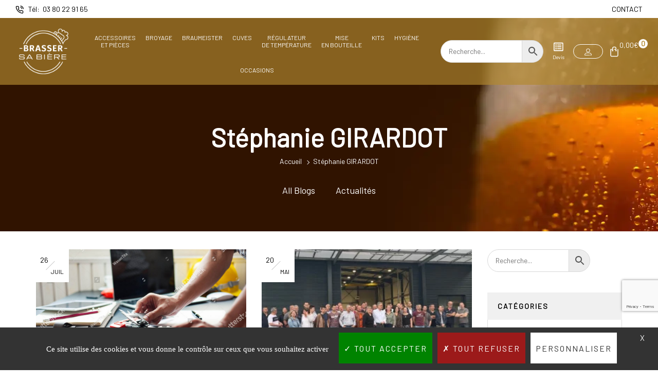

--- FILE ---
content_type: text/html; charset=UTF-8
request_url: https://brasser-sa-biere.fr/author/girardot/
body_size: 67761
content:
<!doctype html>
<html lang="fr-FR">
<head>
    <meta charset="UTF-8">
    <meta name="viewport" content="width=device-width, initial-scale=1, maximum-scale=2.0">
    <meta name='robots' content='index, follow, max-image-preview:large, max-snippet:-1, max-video-preview:-1' />

	<!-- This site is optimized with the Yoast SEO plugin v26.7 - https://yoast.com/wordpress/plugins/seo/ -->
	<title>Stéphanie GIRARDOT, auteur/autrice sur Brasser sa Bière</title>
	<link rel="canonical" href="https://brasser-sa-biere.fr/author/girardot/" />
	<link rel="next" href="https://brasser-sa-biere.fr/author/girardot/page/2/" />
	<meta property="og:locale" content="fr_FR" />
	<meta property="og:type" content="profile" />
	<meta property="og:title" content="Stéphanie GIRARDOT, auteur/autrice sur Brasser sa Bière" />
	<meta property="og:url" content="https://brasser-sa-biere.fr/author/girardot/" />
	<meta property="og:site_name" content="Brasser sa Bière" />
	<meta property="og:image" content="https://secure.gravatar.com/avatar/f678ee99b7f20ef6697c29bf6e4569aa?s=500&d=mm&r=g" />
	<meta name="twitter:card" content="summary_large_image" />
	<script type="application/ld+json" class="yoast-schema-graph">{"@context":"https://schema.org","@graph":[{"@type":"ProfilePage","@id":"https://brasser-sa-biere.fr/author/girardot/","url":"https://brasser-sa-biere.fr/author/girardot/","name":"Stéphanie GIRARDOT, auteur/autrice sur Brasser sa Bière","isPartOf":{"@id":"https://brasser-sa-biere.fr/#website"},"primaryImageOfPage":{"@id":"https://brasser-sa-biere.fr/author/girardot/#primaryimage"},"image":{"@id":"https://brasser-sa-biere.fr/author/girardot/#primaryimage"},"thumbnailUrl":"https://brasser-sa-biere.fr/wp-content/uploads/2022/06/FAUPIN-Fond-Industrie-02.jpg","breadcrumb":{"@id":"https://brasser-sa-biere.fr/author/girardot/#breadcrumb"},"inLanguage":"fr-FR","potentialAction":[{"@type":"ReadAction","target":["https://brasser-sa-biere.fr/author/girardot/"]}]},{"@type":"ImageObject","inLanguage":"fr-FR","@id":"https://brasser-sa-biere.fr/author/girardot/#primaryimage","url":"https://brasser-sa-biere.fr/wp-content/uploads/2022/06/FAUPIN-Fond-Industrie-02.jpg","contentUrl":"https://brasser-sa-biere.fr/wp-content/uploads/2022/06/FAUPIN-Fond-Industrie-02.jpg","width":1200,"height":800},{"@type":"BreadcrumbList","@id":"https://brasser-sa-biere.fr/author/girardot/#breadcrumb","itemListElement":[{"@type":"ListItem","position":1,"name":"Accueil","item":"https://brasser-sa-biere.fr/"},{"@type":"ListItem","position":2,"name":"Archives pour Stéphanie GIRARDOT"}]},{"@type":"WebSite","@id":"https://brasser-sa-biere.fr/#website","url":"https://brasser-sa-biere.fr/","name":"Brasser sa Bière","description":"Spécialiste en matériel de brassage","potentialAction":[{"@type":"SearchAction","target":{"@type":"EntryPoint","urlTemplate":"https://brasser-sa-biere.fr/?s={search_term_string}"},"query-input":{"@type":"PropertyValueSpecification","valueRequired":true,"valueName":"search_term_string"}}],"inLanguage":"fr-FR"},{"@type":"Person","@id":"https://brasser-sa-biere.fr/#/schema/person/fa9ee5a246cb1807063418e3c6cc626a","name":"Stéphanie GIRARDOT","image":{"@type":"ImageObject","inLanguage":"fr-FR","@id":"https://brasser-sa-biere.fr/#/schema/person/image/","url":"https://secure.gravatar.com/avatar/8574756c0b8e929561b0b909ccae7442792c7e20db5c98459ca1e848cb59476d?s=96&d=mm&r=g","contentUrl":"https://secure.gravatar.com/avatar/8574756c0b8e929561b0b909ccae7442792c7e20db5c98459ca1e848cb59476d?s=96&d=mm&r=g","caption":"Stéphanie GIRARDOT"},"mainEntityOfPage":{"@id":"https://brasser-sa-biere.fr/author/girardot/"}}]}</script>
	<!-- / Yoast SEO plugin. -->


<link rel='dns-prefetch' href='//fonts.googleapis.com' />
<link rel='dns-prefetch' href='//www.googletagmanager.com' />
<link rel="alternate" type="application/rss+xml" title="Brasser sa Bière &raquo; Flux" href="https://brasser-sa-biere.fr/feed/" />
<link rel="alternate" type="application/rss+xml" title="Brasser sa Bière &raquo; Flux des commentaires" href="https://brasser-sa-biere.fr/comments/feed/" />
<link rel="alternate" type="application/rss+xml" title="Brasser sa Bière &raquo; Flux des articles écrits par Stéphanie GIRARDOT" href="https://brasser-sa-biere.fr/author/girardot/feed/" />
<style id='wp-img-auto-sizes-contain-inline-css' type='text/css'>
img:is([sizes=auto i],[sizes^="auto," i]){contain-intrinsic-size:3000px 1500px}
/*# sourceURL=wp-img-auto-sizes-contain-inline-css */
</style>
<style id='wp-emoji-styles-inline-css' type='text/css'>

	img.wp-smiley, img.emoji {
		display: inline !important;
		border: none !important;
		box-shadow: none !important;
		height: 1em !important;
		width: 1em !important;
		margin: 0 0.07em !important;
		vertical-align: -0.1em !important;
		background: none !important;
		padding: 0 !important;
	}
/*# sourceURL=wp-emoji-styles-inline-css */
</style>
<link rel='stylesheet' id='wp-block-library-css' href='https://brasser-sa-biere.fr/wp-includes/css/dist/block-library/style.min.css?ver=6.9' type='text/css' media='all' />
<style id='wp-block-library-theme-inline-css' type='text/css'>
.wp-block-audio :where(figcaption){color:#555;font-size:13px;text-align:center}.is-dark-theme .wp-block-audio :where(figcaption){color:#ffffffa6}.wp-block-audio{margin:0 0 1em}.wp-block-code{border:1px solid #ccc;border-radius:4px;font-family:Menlo,Consolas,monaco,monospace;padding:.8em 1em}.wp-block-embed :where(figcaption){color:#555;font-size:13px;text-align:center}.is-dark-theme .wp-block-embed :where(figcaption){color:#ffffffa6}.wp-block-embed{margin:0 0 1em}.blocks-gallery-caption{color:#555;font-size:13px;text-align:center}.is-dark-theme .blocks-gallery-caption{color:#ffffffa6}:root :where(.wp-block-image figcaption){color:#555;font-size:13px;text-align:center}.is-dark-theme :root :where(.wp-block-image figcaption){color:#ffffffa6}.wp-block-image{margin:0 0 1em}.wp-block-pullquote{border-bottom:4px solid;border-top:4px solid;color:currentColor;margin-bottom:1.75em}.wp-block-pullquote :where(cite),.wp-block-pullquote :where(footer),.wp-block-pullquote__citation{color:currentColor;font-size:.8125em;font-style:normal;text-transform:uppercase}.wp-block-quote{border-left:.25em solid;margin:0 0 1.75em;padding-left:1em}.wp-block-quote cite,.wp-block-quote footer{color:currentColor;font-size:.8125em;font-style:normal;position:relative}.wp-block-quote:where(.has-text-align-right){border-left:none;border-right:.25em solid;padding-left:0;padding-right:1em}.wp-block-quote:where(.has-text-align-center){border:none;padding-left:0}.wp-block-quote.is-large,.wp-block-quote.is-style-large,.wp-block-quote:where(.is-style-plain){border:none}.wp-block-search .wp-block-search__label{font-weight:700}.wp-block-search__button{border:1px solid #ccc;padding:.375em .625em}:where(.wp-block-group.has-background){padding:1.25em 2.375em}.wp-block-separator.has-css-opacity{opacity:.4}.wp-block-separator{border:none;border-bottom:2px solid;margin-left:auto;margin-right:auto}.wp-block-separator.has-alpha-channel-opacity{opacity:1}.wp-block-separator:not(.is-style-wide):not(.is-style-dots){width:100px}.wp-block-separator.has-background:not(.is-style-dots){border-bottom:none;height:1px}.wp-block-separator.has-background:not(.is-style-wide):not(.is-style-dots){height:2px}.wp-block-table{margin:0 0 1em}.wp-block-table td,.wp-block-table th{word-break:normal}.wp-block-table :where(figcaption){color:#555;font-size:13px;text-align:center}.is-dark-theme .wp-block-table :where(figcaption){color:#ffffffa6}.wp-block-video :where(figcaption){color:#555;font-size:13px;text-align:center}.is-dark-theme .wp-block-video :where(figcaption){color:#ffffffa6}.wp-block-video{margin:0 0 1em}:root :where(.wp-block-template-part.has-background){margin-bottom:0;margin-top:0;padding:1.25em 2.375em}
/*# sourceURL=/wp-includes/css/dist/block-library/theme.min.css */
</style>
<style id='classic-theme-styles-inline-css' type='text/css'>
/*! This file is auto-generated */
.wp-block-button__link{color:#fff;background-color:#32373c;border-radius:9999px;box-shadow:none;text-decoration:none;padding:calc(.667em + 2px) calc(1.333em + 2px);font-size:1.125em}.wp-block-file__button{background:#32373c;color:#fff;text-decoration:none}
/*# sourceURL=/wp-includes/css/classic-themes.min.css */
</style>
<style id='global-styles-inline-css' type='text/css'>
:root{--wp--preset--aspect-ratio--square: 1;--wp--preset--aspect-ratio--4-3: 4/3;--wp--preset--aspect-ratio--3-4: 3/4;--wp--preset--aspect-ratio--3-2: 3/2;--wp--preset--aspect-ratio--2-3: 2/3;--wp--preset--aspect-ratio--16-9: 16/9;--wp--preset--aspect-ratio--9-16: 9/16;--wp--preset--color--black: #000000;--wp--preset--color--cyan-bluish-gray: #abb8c3;--wp--preset--color--white: #ffffff;--wp--preset--color--pale-pink: #f78da7;--wp--preset--color--vivid-red: #cf2e2e;--wp--preset--color--luminous-vivid-orange: #ff6900;--wp--preset--color--luminous-vivid-amber: #fcb900;--wp--preset--color--light-green-cyan: #7bdcb5;--wp--preset--color--vivid-green-cyan: #00d084;--wp--preset--color--pale-cyan-blue: #8ed1fc;--wp--preset--color--vivid-cyan-blue: #0693e3;--wp--preset--color--vivid-purple: #9b51e0;--wp--preset--gradient--vivid-cyan-blue-to-vivid-purple: linear-gradient(135deg,rgb(6,147,227) 0%,rgb(155,81,224) 100%);--wp--preset--gradient--light-green-cyan-to-vivid-green-cyan: linear-gradient(135deg,rgb(122,220,180) 0%,rgb(0,208,130) 100%);--wp--preset--gradient--luminous-vivid-amber-to-luminous-vivid-orange: linear-gradient(135deg,rgb(252,185,0) 0%,rgb(255,105,0) 100%);--wp--preset--gradient--luminous-vivid-orange-to-vivid-red: linear-gradient(135deg,rgb(255,105,0) 0%,rgb(207,46,46) 100%);--wp--preset--gradient--very-light-gray-to-cyan-bluish-gray: linear-gradient(135deg,rgb(238,238,238) 0%,rgb(169,184,195) 100%);--wp--preset--gradient--cool-to-warm-spectrum: linear-gradient(135deg,rgb(74,234,220) 0%,rgb(151,120,209) 20%,rgb(207,42,186) 40%,rgb(238,44,130) 60%,rgb(251,105,98) 80%,rgb(254,248,76) 100%);--wp--preset--gradient--blush-light-purple: linear-gradient(135deg,rgb(255,206,236) 0%,rgb(152,150,240) 100%);--wp--preset--gradient--blush-bordeaux: linear-gradient(135deg,rgb(254,205,165) 0%,rgb(254,45,45) 50%,rgb(107,0,62) 100%);--wp--preset--gradient--luminous-dusk: linear-gradient(135deg,rgb(255,203,112) 0%,rgb(199,81,192) 50%,rgb(65,88,208) 100%);--wp--preset--gradient--pale-ocean: linear-gradient(135deg,rgb(255,245,203) 0%,rgb(182,227,212) 50%,rgb(51,167,181) 100%);--wp--preset--gradient--electric-grass: linear-gradient(135deg,rgb(202,248,128) 0%,rgb(113,206,126) 100%);--wp--preset--gradient--midnight: linear-gradient(135deg,rgb(2,3,129) 0%,rgb(40,116,252) 100%);--wp--preset--font-size--small: 14px;--wp--preset--font-size--medium: 23px;--wp--preset--font-size--large: 26px;--wp--preset--font-size--x-large: 42px;--wp--preset--font-size--normal: 16px;--wp--preset--font-size--huge: 37px;--wp--preset--spacing--20: 0.44rem;--wp--preset--spacing--30: 0.67rem;--wp--preset--spacing--40: 1rem;--wp--preset--spacing--50: 1.5rem;--wp--preset--spacing--60: 2.25rem;--wp--preset--spacing--70: 3.38rem;--wp--preset--spacing--80: 5.06rem;--wp--preset--shadow--natural: 6px 6px 9px rgba(0, 0, 0, 0.2);--wp--preset--shadow--deep: 12px 12px 50px rgba(0, 0, 0, 0.4);--wp--preset--shadow--sharp: 6px 6px 0px rgba(0, 0, 0, 0.2);--wp--preset--shadow--outlined: 6px 6px 0px -3px rgb(255, 255, 255), 6px 6px rgb(0, 0, 0);--wp--preset--shadow--crisp: 6px 6px 0px rgb(0, 0, 0);}:where(.is-layout-flex){gap: 0.5em;}:where(.is-layout-grid){gap: 0.5em;}body .is-layout-flex{display: flex;}.is-layout-flex{flex-wrap: wrap;align-items: center;}.is-layout-flex > :is(*, div){margin: 0;}body .is-layout-grid{display: grid;}.is-layout-grid > :is(*, div){margin: 0;}:where(.wp-block-columns.is-layout-flex){gap: 2em;}:where(.wp-block-columns.is-layout-grid){gap: 2em;}:where(.wp-block-post-template.is-layout-flex){gap: 1.25em;}:where(.wp-block-post-template.is-layout-grid){gap: 1.25em;}.has-black-color{color: var(--wp--preset--color--black) !important;}.has-cyan-bluish-gray-color{color: var(--wp--preset--color--cyan-bluish-gray) !important;}.has-white-color{color: var(--wp--preset--color--white) !important;}.has-pale-pink-color{color: var(--wp--preset--color--pale-pink) !important;}.has-vivid-red-color{color: var(--wp--preset--color--vivid-red) !important;}.has-luminous-vivid-orange-color{color: var(--wp--preset--color--luminous-vivid-orange) !important;}.has-luminous-vivid-amber-color{color: var(--wp--preset--color--luminous-vivid-amber) !important;}.has-light-green-cyan-color{color: var(--wp--preset--color--light-green-cyan) !important;}.has-vivid-green-cyan-color{color: var(--wp--preset--color--vivid-green-cyan) !important;}.has-pale-cyan-blue-color{color: var(--wp--preset--color--pale-cyan-blue) !important;}.has-vivid-cyan-blue-color{color: var(--wp--preset--color--vivid-cyan-blue) !important;}.has-vivid-purple-color{color: var(--wp--preset--color--vivid-purple) !important;}.has-black-background-color{background-color: var(--wp--preset--color--black) !important;}.has-cyan-bluish-gray-background-color{background-color: var(--wp--preset--color--cyan-bluish-gray) !important;}.has-white-background-color{background-color: var(--wp--preset--color--white) !important;}.has-pale-pink-background-color{background-color: var(--wp--preset--color--pale-pink) !important;}.has-vivid-red-background-color{background-color: var(--wp--preset--color--vivid-red) !important;}.has-luminous-vivid-orange-background-color{background-color: var(--wp--preset--color--luminous-vivid-orange) !important;}.has-luminous-vivid-amber-background-color{background-color: var(--wp--preset--color--luminous-vivid-amber) !important;}.has-light-green-cyan-background-color{background-color: var(--wp--preset--color--light-green-cyan) !important;}.has-vivid-green-cyan-background-color{background-color: var(--wp--preset--color--vivid-green-cyan) !important;}.has-pale-cyan-blue-background-color{background-color: var(--wp--preset--color--pale-cyan-blue) !important;}.has-vivid-cyan-blue-background-color{background-color: var(--wp--preset--color--vivid-cyan-blue) !important;}.has-vivid-purple-background-color{background-color: var(--wp--preset--color--vivid-purple) !important;}.has-black-border-color{border-color: var(--wp--preset--color--black) !important;}.has-cyan-bluish-gray-border-color{border-color: var(--wp--preset--color--cyan-bluish-gray) !important;}.has-white-border-color{border-color: var(--wp--preset--color--white) !important;}.has-pale-pink-border-color{border-color: var(--wp--preset--color--pale-pink) !important;}.has-vivid-red-border-color{border-color: var(--wp--preset--color--vivid-red) !important;}.has-luminous-vivid-orange-border-color{border-color: var(--wp--preset--color--luminous-vivid-orange) !important;}.has-luminous-vivid-amber-border-color{border-color: var(--wp--preset--color--luminous-vivid-amber) !important;}.has-light-green-cyan-border-color{border-color: var(--wp--preset--color--light-green-cyan) !important;}.has-vivid-green-cyan-border-color{border-color: var(--wp--preset--color--vivid-green-cyan) !important;}.has-pale-cyan-blue-border-color{border-color: var(--wp--preset--color--pale-cyan-blue) !important;}.has-vivid-cyan-blue-border-color{border-color: var(--wp--preset--color--vivid-cyan-blue) !important;}.has-vivid-purple-border-color{border-color: var(--wp--preset--color--vivid-purple) !important;}.has-vivid-cyan-blue-to-vivid-purple-gradient-background{background: var(--wp--preset--gradient--vivid-cyan-blue-to-vivid-purple) !important;}.has-light-green-cyan-to-vivid-green-cyan-gradient-background{background: var(--wp--preset--gradient--light-green-cyan-to-vivid-green-cyan) !important;}.has-luminous-vivid-amber-to-luminous-vivid-orange-gradient-background{background: var(--wp--preset--gradient--luminous-vivid-amber-to-luminous-vivid-orange) !important;}.has-luminous-vivid-orange-to-vivid-red-gradient-background{background: var(--wp--preset--gradient--luminous-vivid-orange-to-vivid-red) !important;}.has-very-light-gray-to-cyan-bluish-gray-gradient-background{background: var(--wp--preset--gradient--very-light-gray-to-cyan-bluish-gray) !important;}.has-cool-to-warm-spectrum-gradient-background{background: var(--wp--preset--gradient--cool-to-warm-spectrum) !important;}.has-blush-light-purple-gradient-background{background: var(--wp--preset--gradient--blush-light-purple) !important;}.has-blush-bordeaux-gradient-background{background: var(--wp--preset--gradient--blush-bordeaux) !important;}.has-luminous-dusk-gradient-background{background: var(--wp--preset--gradient--luminous-dusk) !important;}.has-pale-ocean-gradient-background{background: var(--wp--preset--gradient--pale-ocean) !important;}.has-electric-grass-gradient-background{background: var(--wp--preset--gradient--electric-grass) !important;}.has-midnight-gradient-background{background: var(--wp--preset--gradient--midnight) !important;}.has-small-font-size{font-size: var(--wp--preset--font-size--small) !important;}.has-medium-font-size{font-size: var(--wp--preset--font-size--medium) !important;}.has-large-font-size{font-size: var(--wp--preset--font-size--large) !important;}.has-x-large-font-size{font-size: var(--wp--preset--font-size--x-large) !important;}
:where(.wp-block-post-template.is-layout-flex){gap: 1.25em;}:where(.wp-block-post-template.is-layout-grid){gap: 1.25em;}
:where(.wp-block-term-template.is-layout-flex){gap: 1.25em;}:where(.wp-block-term-template.is-layout-grid){gap: 1.25em;}
:where(.wp-block-columns.is-layout-flex){gap: 2em;}:where(.wp-block-columns.is-layout-grid){gap: 2em;}
:root :where(.wp-block-pullquote){font-size: 1.5em;line-height: 1.6;}
/*# sourceURL=global-styles-inline-css */
</style>
<link rel='stylesheet' id='agile-store-locator-init-css' href='https://brasser-sa-biere.fr/wp-content/plugins/agile-store-locator/public/css/init.css?ver=4.7.29' type='text/css' media='all' />
<link rel='stylesheet' id='sweetalert2-css' href='https://brasser-sa-biere.fr/wp-content/plugins/cf7-popups//views/assets/css/sweetalert2.min.css?ver=1.2.1' type='text/css' media='all' />
<link rel='stylesheet' id='cf7-popups-frontend-css' href='https://brasser-sa-biere.fr/wp-content/plugins/cf7-popups//views/assets/css/frontend.css?ver=1.2.1' type='text/css' media='all' />
<link rel='stylesheet' id='contact-form-7-css' href='https://brasser-sa-biere.fr/wp-content/plugins/contact-form-7/includes/css/styles.css?ver=6.1.4' type='text/css' media='all' />
<link rel='stylesheet' id='woof-css' href='https://brasser-sa-biere.fr/wp-content/plugins/woocommerce-products-filter/css/front.css?ver=2.2.7' type='text/css' media='all' />
<style id='woof-inline-css' type='text/css'>

.woof_products_top_panel li span, .woof_products_top_panel2 li span{background: url(https://brasser-sa-biere.fr/wp-content/plugins/woocommerce-products-filter/img/delete.png);background-size: 14px 14px;background-repeat: no-repeat;background-position: right;}
.woof_edit_view{
                    display: none;
                }



/*# sourceURL=woof-inline-css */
</style>
<link rel='stylesheet' id='chosen-drop-down-css' href='https://brasser-sa-biere.fr/wp-content/plugins/woocommerce-products-filter/js/chosen/chosen.min.css?ver=2.2.7' type='text/css' media='all' />
<link rel='stylesheet' id='plainoverlay-css' href='https://brasser-sa-biere.fr/wp-content/plugins/woocommerce-products-filter/css/plainoverlay.css?ver=2.2.7' type='text/css' media='all' />
<link rel='stylesheet' id='woof_by_featured_html_items-css' href='https://brasser-sa-biere.fr/wp-content/plugins/woocommerce-products-filter/ext/by_featured/css/by_featured.css?ver=2.2.7' type='text/css' media='all' />
<link rel='stylesheet' id='woof_by_sku_html_items-css' href='https://brasser-sa-biere.fr/wp-content/plugins/woocommerce-products-filter/ext/by_sku/css/by_sku.css?ver=2.2.7' type='text/css' media='all' />
<link rel='stylesheet' id='woof_by_text_html_items-css' href='https://brasser-sa-biere.fr/wp-content/plugins/woocommerce-products-filter/ext/by_text/assets/css/front.css?ver=2.2.7' type='text/css' media='all' />
<link rel='stylesheet' id='woof_color_html_items-css' href='https://brasser-sa-biere.fr/wp-content/plugins/woocommerce-products-filter/ext/color/css/html_types/color.css?ver=2.2.7' type='text/css' media='all' />
<link rel='stylesheet' id='woof_image_html_items-css' href='https://brasser-sa-biere.fr/wp-content/plugins/woocommerce-products-filter/ext/image/css/html_types/image.css?ver=2.2.7' type='text/css' media='all' />
<link rel='stylesheet' id='woof_label_html_items-css' href='https://brasser-sa-biere.fr/wp-content/plugins/woocommerce-products-filter/ext/label/css/html_types/label.css?ver=2.2.7' type='text/css' media='all' />
<link rel='stylesheet' id='woof_slider_html_items-css' href='https://brasser-sa-biere.fr/wp-content/plugins/woocommerce-products-filter/ext/slider/css/html_types/slider.css?ver=2.2.7' type='text/css' media='all' />
<link rel='stylesheet' id='woocommerce-layout-css' href='https://brasser-sa-biere.fr/wp-content/plugins/woocommerce/assets/css/woocommerce-layout.css?ver=10.4.3' type='text/css' media='all' />
<link rel='stylesheet' id='woocommerce-smallscreen-css' href='https://brasser-sa-biere.fr/wp-content/plugins/woocommerce/assets/css/woocommerce-smallscreen.css?ver=10.4.3' type='text/css' media='only screen and (max-width: 768px)' />
<link rel='stylesheet' id='woocommerce-general-css' href='https://brasser-sa-biere.fr/wp-content/plugins/woocommerce/assets/css/woocommerce.css?ver=10.4.3' type='text/css' media='all' />
<style id='woocommerce-inline-inline-css' type='text/css'>
.woocommerce form .form-row .required { visibility: visible; }
/*# sourceURL=woocommerce-inline-inline-css */
</style>
<link rel='stylesheet' id='aws-style-css' href='https://brasser-sa-biere.fr/wp-content/plugins/advanced-woo-search/assets/css/common.min.css?ver=3.51' type='text/css' media='all' />
<link rel='stylesheet' id='gateway-css' href='https://brasser-sa-biere.fr/wp-content/plugins/woocommerce-paypal-payments/modules/ppcp-button/assets/css/gateway.css?ver=3.3.1' type='text/css' media='all' />
<link rel='stylesheet' id='ywctm-button-label-css' href='https://brasser-sa-biere.fr/wp-content/plugins/yith-woocommerce-catalog-mode-premium/assets/css/button-label.min.css?ver=2.27.0' type='text/css' media='all' />
<style id='ywctm-button-label-inline-css' type='text/css'>
.ywctm-button-4368 .ywctm-custom-button {color:#4b4b4b;background-color:#f9f5f2;border-style:solid;border-color:#247390;border-radius:0 0 0 0;border-width:1px 1px 1px 1px;margin:0px 0px 0px 0px;padding:5px 10px 5px 10px;max-width:max-content;}.ywctm-button-4368 .ywctm-custom-button:hover {color:#4b4b4b;background-color:#f9f5f2;border-color:#247390;}.ywctm-button-4367 .ywctm-custom-button {color:#247390;background-color:#ffffff;border-style:solid;border-color:#247390;border-radius:0 0 0 0;border-width:1px 1px 1px 1px;margin:0px 0px 0px 0px;padding:5px 10px 5px 10px;max-width:150px;}.ywctm-button-4367 .ywctm-custom-button:hover {color:#ffffff;background-color:#247390;border-color:#247390;}.ywctm-button-4366 .ywctm-custom-button {color:#ffffff;background-color:#36809a;border-style:solid;border-color:#247390;border-radius:0 0 0 0;border-width:1px 1px 1px 1px;margin:0px 0px 0px 0px;padding:5px 10px 5px 10px;max-width:200px;}.ywctm-button-4366 .ywctm-custom-button:hover {color:#ffffff;background-color:#36809a;border-color:#247390;}.ywctm-button-4365 .ywctm-custom-button {color:#ffffff;background-color:#e09004;border-style:solid;border-color:#247390;border-radius:0 0 0 0;border-width:1px 1px 1px 1px;margin:0px 0px 0px 0px;padding:5px 10px 5px 10px;max-width:200px;}.ywctm-button-4365 .ywctm-custom-button:hover {color:#ffffff;background-color:#b97600;border-color:#247390;}
/*# sourceURL=ywctm-button-label-inline-css */
</style>
<link rel='stylesheet' id='child_theme_style-css' href='https://brasser-sa-biere.fr/wp-content/themes/caston-child/style.css?ver=6.9' type='text/css' media='all' />
<link rel='stylesheet' id='yith_ywraq_frontend-css' href='https://brasser-sa-biere.fr/wp-content/plugins/yith-woocommerce-request-a-quote-premium/assets/css/ywraq-frontend.css?ver=4.17.0' type='text/css' media='all' />
<style id='yith_ywraq_frontend-inline-css' type='text/css'>
:root {
		--ywraq_layout_button_bg_color: rgb(179,137,47);
		--ywraq_layout_button_bg_color_hover: rgb(0,0,0);
		--ywraq_layout_button_border_color: ;
		--ywraq_layout_button_border_color_hover: ;
		--ywraq_layout_button_color: #ffffff;
		--ywraq_layout_button_color_hover: #ffffff;
		
		--ywraq_checkout_button_bg_color: rgb(179,137,47);
		--ywraq_checkout_button_bg_color_hover: rgb(0,0,0);
		--ywraq_checkout_button_border_color: rgb(179,137,47);
		--ywraq_checkout_button_border_color_hover: rgb(0,0,0);
		--ywraq_checkout_button_color: #ffffff;
		--ywraq_checkout_button_color_hover: #ffffff;
		
		--ywraq_accept_button_bg_color: rgb(179,137,47);
		--ywraq_accept_button_bg_color_hover: rgb(0,0,0);
		--ywraq_accept_button_border_color: rgb(179,137,47);
		--ywraq_accept_button_border_color_hover: rgb(0,0,0);
		--ywraq_accept_button_color: #ffffff;
		--ywraq_accept_button_color_hover: #ffffff;
		
		--ywraq_reject_button_bg_color: transparent;
		--ywraq_reject_button_bg_color_hover: rgb(0,0,0);
		--ywraq_reject_button_border_color: rgb(0,0,0);
		--ywraq_reject_button_border_color_hover: rgb(0,0,0);
		--ywraq_reject_button_color: rgb(0,0,0);
		--ywraq_reject_button_color_hover: #ffffff;
		}		

/*# sourceURL=yith_ywraq_frontend-inline-css */
</style>
<link rel='stylesheet' id='perfect_scrollbar-css' href='https://brasser-sa-biere.fr/wp-content/themes/caston/assets/vendors/perfect-scrollbar/perfect-scrollbar.css?ver=1.5.0' type='text/css' media='all' />
<link rel='stylesheet' id='caston-googlefonts-css' href='https://fonts.googleapis.com/css?family=Barlow%7CRoboto%3A400&#038;subset=latin%2Clatin-ext' type='text/css' media='all' />
<link rel='stylesheet' id='bootstrap-css' href='https://brasser-sa-biere.fr/wp-content/themes/caston/assets/vendors/bootstrap/css/bootstrap.min.css?ver=4.3.1' type='text/css' media='all' />
<link rel='stylesheet' id='animate-css' href='https://brasser-sa-biere.fr/wp-content/themes/caston/assets/css/animate.css?ver=3.7.2' type='text/css' media='all' />
<link rel='stylesheet' id='select2-css' href='https://brasser-sa-biere.fr/wp-content/plugins/woocommerce/assets/css/select2.css?ver=10.4.3' type='text/css' media='all' />
<link rel='stylesheet' id='caston-style-css' href='https://brasser-sa-biere.fr/wp-content/themes/caston/assets/css/theme.css?ver=1.0.3' type='text/css' media='all' />
<link rel='stylesheet' id='js-offcanvas-style-css' href='https://brasser-sa-biere.fr/wp-content/themes/caston/assets/vendors/js-offcanvas/js-offcanvas.css?ver=1.2.9' type='text/css' media='all' />
<link rel='stylesheet' id='caston-customize-css' href='https://brasser-sa-biere.fr/wp-content/themes/caston/assets/css/customize.css?ver=1.0.3' type='text/css' media='all' />
<link rel='stylesheet' id='caston-topbar-css' href='https://brasser-sa-biere.fr/wp-content/themes/caston/assets/css/header_topbar.css?ver=1.0.3' type='text/css' media='all' />
<link rel='stylesheet' id='caston-preloader-css' href='https://brasser-sa-biere.fr/wp-content/themes/caston/assets/css/customize_preload.css?ver=1.0.3' type='text/css' media='all' />
<link rel='stylesheet' id='caston-heading-css' href='https://brasser-sa-biere.fr/wp-content/themes/caston/assets/css/page_heading.css?ver=1.0.3' type='text/css' media='all' />
<link rel='stylesheet' id='caston-header-sticky-css' href='https://brasser-sa-biere.fr/wp-content/themes/caston/assets/css/header_sticky.css?ver=1.0.3' type='text/css' media='all' />
<link rel='stylesheet' id='caston-header-transparent-css' href='https://brasser-sa-biere.fr/wp-content/themes/caston/assets/css/header_transparent.css?ver=1.0.3' type='text/css' media='all' />
<link rel='stylesheet' id='caston-header-transparent-desktop-css' href='https://brasser-sa-biere.fr/wp-content/themes/caston/assets/css/header_transparent_desktop.css?ver=1.0.3' type='text/css' media='all' />
<link rel='stylesheet' id='caston-blog-css' href='https://brasser-sa-biere.fr/wp-content/themes/caston/assets/css/blog.css?ver=1.0.3' type='text/css' media='all' />
<link rel='stylesheet' id='caston-desktop-css' href='https://brasser-sa-biere.fr/wp-content/themes/caston/assets/css/desktop_theme.css?ver=1.0.3' type='text/css' media='all' />
<link rel='stylesheet' id='sib-front-css-css' href='https://brasser-sa-biere.fr/wp-content/plugins/mailin/css/mailin-front.css?ver=6.9' type='text/css' media='all' />
<script type="text/javascript" id="woof-husky-js-extra">
/* <![CDATA[ */
var woof_husky_txt = {"ajax_url":"https://brasser-sa-biere.fr/wp-admin/admin-ajax.php","plugin_uri":"https://brasser-sa-biere.fr/wp-content/plugins/woocommerce-products-filter/ext/by_text/","loader":"https://brasser-sa-biere.fr/wp-content/plugins/woocommerce-products-filter/ext/by_text/assets/img/ajax-loader.gif","not_found":"Nothing found!","prev":"Prev","next":"Next","site_link":"https://brasser-sa-biere.fr","default_data":{"placeholder":"","behavior":"title","search_by_full_word":"0","autocomplete":"0","how_to_open_links":"0","taxonomy_compatibility":0,"sku_compatibility":"0","custom_fields":"","search_desc_variant":"0","view_text_length":10,"min_symbols":3,"max_posts":10,"image":"","notes_for_customer":"","template":"default","max_open_height":300,"page":0}};
//# sourceURL=woof-husky-js-extra
/* ]]> */
</script>
<script type="text/javascript" src="https://brasser-sa-biere.fr/wp-content/plugins/woocommerce-products-filter/ext/by_text/assets/js/husky.js?ver=2.2.7" id="woof-husky-js"></script>
<script type="text/javascript" src="https://brasser-sa-biere.fr/wp-includes/js/jquery/jquery.min.js?ver=3.7.1" id="jquery-core-js"></script>
<script type="text/javascript" src="https://brasser-sa-biere.fr/wp-includes/js/jquery/jquery-migrate.min.js?ver=3.4.1" id="jquery-migrate-js"></script>
<script type="text/javascript" src="https://brasser-sa-biere.fr/wp-content/plugins/woocommerce/assets/js/jquery-blockui/jquery.blockUI.min.js?ver=2.7.0-wc.10.4.3" id="wc-jquery-blockui-js" defer="defer" data-wp-strategy="defer"></script>
<script type="text/javascript" src="https://brasser-sa-biere.fr/wp-content/plugins/woocommerce/assets/js/js-cookie/js.cookie.min.js?ver=2.1.4-wc.10.4.3" id="wc-js-cookie-js" defer="defer" data-wp-strategy="defer"></script>
<script type="text/javascript" id="woocommerce-js-extra">
/* <![CDATA[ */
var woocommerce_params = {"ajax_url":"/wp-admin/admin-ajax.php","wc_ajax_url":"/?wc-ajax=%%endpoint%%","i18n_password_show":"Afficher le mot de passe","i18n_password_hide":"Masquer le mot de passe"};
//# sourceURL=woocommerce-js-extra
/* ]]> */
</script>
<script type="text/javascript" src="https://brasser-sa-biere.fr/wp-content/plugins/woocommerce/assets/js/frontend/woocommerce.min.js?ver=10.4.3" id="woocommerce-js" defer="defer" data-wp-strategy="defer"></script>
<script type="text/javascript" src="https://brasser-sa-biere.fr/wp-content/plugins/yith-woocommerce-catalog-mode-premium/assets/js/button-label-frontend.min.js?ver=2.27.0" id="ywctm-button-label-js"></script>
<script type="text/javascript" src="https://brasser-sa-biere.fr/wp-content/plugins/woocommerce/assets/js/jquery-cookie/jquery.cookie.min.js?ver=1.4.1-wc.10.4.3" id="wc-jquery-cookie-js" defer="defer" data-wp-strategy="defer"></script>
<script type="text/javascript" src="https://brasser-sa-biere.fr/wp-content/plugins/woocommerce/assets/js/select2/select2.full.min.js?ver=4.0.3-wc.10.4.3" id="wc-select2-js" defer="defer" data-wp-strategy="defer"></script>
<script type="text/javascript" id="sib-front-js-js-extra">
/* <![CDATA[ */
var sibErrMsg = {"invalidMail":"Veuillez entrer une adresse e-mail valide.","requiredField":"Veuillez compl\u00e9ter les champs obligatoires.","invalidDateFormat":"Veuillez entrer une date valide.","invalidSMSFormat":"Veuillez entrer une num\u00e9ro de t\u00e9l\u00e9phone valide."};
var ajax_sib_front_object = {"ajax_url":"https://brasser-sa-biere.fr/wp-admin/admin-ajax.php","ajax_nonce":"9c5aa70298","flag_url":"https://brasser-sa-biere.fr/wp-content/plugins/mailin/img/flags/"};
//# sourceURL=sib-front-js-js-extra
/* ]]> */
</script>
<script type="text/javascript" src="https://brasser-sa-biere.fr/wp-content/plugins/mailin/js/mailin-front.js?ver=1767957902" id="sib-front-js-js"></script>
<link rel="https://api.w.org/" href="https://brasser-sa-biere.fr/wp-json/" /><link rel="alternate" title="JSON" type="application/json" href="https://brasser-sa-biere.fr/wp-json/wp/v2/users/1109" /><link rel="EditURI" type="application/rsd+xml" title="RSD" href="https://brasser-sa-biere.fr/xmlrpc.php?rsd" />
<meta name="generator" content="WordPress 6.9" />
<meta name="generator" content="WooCommerce 10.4.3" />
<meta name="generator" content="Site Kit by Google 1.168.0" />
<script type="text/javascript" src="https://brasser-sa-biere.fr/wp-content/themes/caston/ts/tarteaucitron.js"></script>

<script type="text/javascript">
tarteaucitron.init({
  "privacyUrl": "", /* Privacy policy url */

  "hashtag": "#tarteaucitron", /* Open the panel with this hashtag */
  "cookieName": "tarteaucitron", /* Cookie name */

  "orientation": "bottom", /* Banner position (top - bottom) */

  "showAlertSmall": false, /* Show the small banner on bottom right */
  "cookieslist": false, /* Show the cookie list */

  "closePopup": true, /* Show a close X on the banner */

  "showIcon": false, /* Show cookie icon to manage cookies */
  "iconPosition": "BottomLeft", /* BottomRight, BottomLeft, TopRight and TopLeft */

  "adblocker": false, /* Show a Warning if an adblocker is detected */

  "DenyAllCta" : true, /* Show the deny all button */
  "AcceptAllCta" : true, /* Show the accept all button when highPrivacy on */
  "highPrivacy": true, /* HIGHLY RECOMMANDED Disable auto consent */

  "handleBrowserDNTRequest": false, /* If Do Not Track == 1, disallow all */

  "removeCredit": true, /* Remove credit link */
  "moreInfoLink": true, /* Show more info link */

  "useExternalCss": false, /* If false, the tarteaucitron.css file will be loaded */
  "useExternalJs": false, /* If false, the tarteaucitron.js file will be loaded */

  //"cookieDomain": ".my-multisite-domaine.fr", /* Shared cookie for multisite */

  "readmoreLink": "", /* Change the default readmore link */

  "mandatory": true, /* Show a message about mandatory cookies */
});
</script>
	
<style type="text/css" id="caston-page-option-css">body {--color_main:#b3892f;--color_link:#000000;--color_link_hover:#b3892f;--header_container_width:1470px;--header_height:130px;--header_height_sticky:120px;--header_height_mobile:75px;--header_color_bg:#b3892f;--header_color_bg_sticky:#b3892f;--header_color_bg_transparent:#b3892faa;--header_color_text:#ffffff;--header_color_text_sticky:#ffffff;--header_color_text_transparent:#ffffff;--header_color_text_hover:#ffffff;--header_color_text_hover_sticky:#ffffff;--header_color_text_hover_transparent:#000000;--header_color_divider:#dcdcdc;--header_color_text_bottom:#000000;--topbar_height:35px;}</style>	<noscript><style>.woocommerce-product-gallery{ opacity: 1 !important; }</style></noscript>
	<meta name="generator" content="Elementor 3.34.1; features: additional_custom_breakpoints; settings: css_print_method-external, google_font-enabled, font_display-auto">
<script type="text/javascript" src="https://cdn.by.wonderpush.com/sdk/1.1/wonderpush-loader.min.js" async></script>
<script type="text/javascript">
  window.WonderPush = window.WonderPush || [];
  window.WonderPush.push(['init', {"customDomain":"https:\/\/brasser-sa-biere.fr\/wp-content\/plugins\/mailin\/","serviceWorkerUrl":"wonderpush-worker-loader.min.js?webKey=92823e369536488bf80bf570eb93a5b7e7a1ae82fead8673832ccd94a62a45c3","frameUrl":"wonderpush.min.html","webKey":"92823e369536488bf80bf570eb93a5b7e7a1ae82fead8673832ccd94a62a45c3"}]);
</script>			<style>
				.e-con.e-parent:nth-of-type(n+4):not(.e-lazyloaded):not(.e-no-lazyload),
				.e-con.e-parent:nth-of-type(n+4):not(.e-lazyloaded):not(.e-no-lazyload) * {
					background-image: none !important;
				}
				@media screen and (max-height: 1024px) {
					.e-con.e-parent:nth-of-type(n+3):not(.e-lazyloaded):not(.e-no-lazyload),
					.e-con.e-parent:nth-of-type(n+3):not(.e-lazyloaded):not(.e-no-lazyload) * {
						background-image: none !important;
					}
				}
				@media screen and (max-height: 640px) {
					.e-con.e-parent:nth-of-type(n+2):not(.e-lazyloaded):not(.e-no-lazyload),
					.e-con.e-parent:nth-of-type(n+2):not(.e-lazyloaded):not(.e-no-lazyload) * {
						background-image: none !important;
					}
				}
			</style>
			<link rel="icon" href="https://brasser-sa-biere.fr/wp-content/uploads/2023/07/cropped-BrasserBiere-Favicon-Coul-32x32.jpg" sizes="32x32" />
<link rel="icon" href="https://brasser-sa-biere.fr/wp-content/uploads/2023/07/cropped-BrasserBiere-Favicon-Coul-192x192.jpg" sizes="192x192" />
<link rel="apple-touch-icon" href="https://brasser-sa-biere.fr/wp-content/uploads/2023/07/cropped-BrasserBiere-Favicon-Coul-180x180.jpg" />
<meta name="msapplication-TileImage" content="https://brasser-sa-biere.fr/wp-content/uploads/2023/07/cropped-BrasserBiere-Favicon-Coul-270x270.jpg" />
		<style type="text/css" id="wp-custom-css">
			/* BRASSER SA BIERE */
/* Couleur*/

.principale { color:#404040; }
.secondaire { color:#7C7C7B; }
.texte { color:#333333; }
.Accentue { color:#B3892F; }

/*---*/
.blanc { color:#FFFFFF; }
.noir40 { color:#404040; }
.gris66 { color:#666666; }
.grisclair { color:#9D9D9C; }
.bleu { color:#234D9D; }
.rouge { color:#CA4E48; }
.vert { color:#83AB3E; }
.orange { color:#EF7D00; }
.grisEF { color:#EFEFEF; }
.beige { color:#B3892F; }

/*HEADER*/
.main-navigation ul.nav-menu > li.menu-item { margin:0 6px; }
.site-header .main-navigation a { text-transform:uppercase!important; font-size:1em; letter-spacing:0; display:block; }
.site-header .main-navigation .sub-menu a { line-height:1.2em; }
.site-header .main-navigation .sub-menu a:hover { color:#b3892f!important; }

.site-header .main-navigation .lignes2 { padding-bottom:15px; }
.site-header .main-navigation .lignes2 a {  line-height:1.2em; text-align:center; }
.site-header .main-navigation .lignes2 .sub-menu a { line-height:1.2em; text-align:left; text-transform:uppercase; padding-bottom:10px;  border-bottom: solid #999 1px; }


.mobile-navigation li.logoBrasser a img { max-width:100%;}

.header-mobile > .container .header-element a svg,
.header-mobile > .container .mobile-nav-btn > a svg { fill:#fff!important; }
.header-mobile > .container .mobile-nav-btn > a { color:#fff!important; }

#menu-mobile-menu li.menu-item { border-bottom:1px solid #333333!important; padding-top:10px; }
#menu-mobile-menu li.menu-item svg.fm-icon { width:1.5rem; height:1.5rem;  }
#menu-mobile-menu li.bgRouge a { color:#B3892F!important; }
#menu-mobile-menu li.bgRouge ul li { padding:10px 0 0 0!important; }
#menu-mobile-menu li.bgRouge ul li:last-child { padding:10px 0 20px 0!important; border-bottom:none!important; } 
#menu-mobile-menu li.bgRouge ul li a { color:#333333!important; }
#menu-mobile-menu .toggle-submenu { margin:5px; height:30px; width:30px; }
#menu-mobile-menu .toggle-submenu .toggle-icon { background:#B3892F!important; fill:#fff!important; padding-right:13px; border-radius:25px; }
#menu-mobile-menu li.txtSmall a { font-size: 0.7em!important; }

#ppc-button-ppcp-gateway {margin-top :15px; }
#lpc_pick_up_widget_show_map { line-height:1em; }

.caston_thumb_action { display:none!important; }

/*CATEGORIES PRODUITS*/

.widget_product_categories .widget-title { color:#B3892F!important; height:auto!important; font-size:1.2em!important; line-height:1em!important; font-weight:700!important; letter-spacing:0!important; background-color:#ffffff!important; }
.product-categories { border:none!important;}
.product-categories li.cat-item { list-style:none!important; padding:0!important; }
.product-categories li.cat-item a { display:block!important; float:left; width:100%; padding-top:10px; padding-bottom:10px; border-top:1px solid #efefef; font-size:0.8em!important; line-height:1em!important; font-weight:500!important; }
.product-categories li.cat-item a:hover { font-weight:600!important; }
.product-categories li.current-cat > a { color:#b3892f!important; font-weight:600!important;  }
.product-categories ul.children { padding: 15px 0 0 15px !important; }
.product-categories > li > ul > li { list-style:none!important; }
.product-categories > li > ul > li > ul > li { list-style:none!important;}

/*FICHE PRODUIT*/

.single-product .product-main .product-info .woocommerce-product-details__short-description { line-height:1.1em; }
.single-product .ficheTech { background:#ffffff!important; border:#333333 1px solid!important; margin-bottom:15px; width:100%!important; }
.single-product .ficheTech span { color:#333333; letter-spacing:2px; }
.single-product .ficheTech:hover { background:#333333!important; }
.single-product .ficheTech:hover span { color:#ffffff!important; }

.product-infos .product-item-cat-title {letter-spacing:0!important; line-height:1em!important; }

input[type=number] {
-moz-appearance: textfield!important;
}

/*PRODUITS VARIABLES*/

.single-product .type-product.product-type-variable .summary form.cart.variations_form table.variations .select2-container--default .select2-selection--single { font-size:0.9em!important; }
.single-product .type-product.product-type-variable .summary form.cart.variations_form table.variations tr td.label label  { text-transform:none; letter-spacing:0; font-size:0.9em; }
.single-product .type-product.product-type-variable .select2-container { margin-bottom:10px; }
.single-product .type-product.product-type-variable .reset_variations { background:#efefef; padding:5px 20px; letter-spacing:0px!important;  height:20px!important; border-radius:15px; }
.single-product .type-product.product-type-variable .reset_variations::before, .single-product .type-product.product-type-variable .reset_variations::after { margin:5px!important; left:5px!important; }
.single-product .type-product.product-type-variable .summary form.cart .single_variation_wrap .woocommerce-variation-add-to-cart { padding-top:15px; }

/*GALERY IMAGES*/
.single-product .woocommerce-product-gallery.gallery_style_default .gallery_thumb_swiper { max-width:800px!important; }

/*NOTICES*/
.woocommerce-notices-wrapper { max-width:100%!important; }
.woocommerce-notice { display: block; border: 1px solid #B3892F; padding: 10px 15px; text-align: center; text-transform: uppercase; color: #000; font-weight:600; font-size:1.2em; }

/*WP CONTACT FORM 7*/

.wpcf7 form .wpcf7-submit { font-weight: 600; color:#ffffff; background:#B3892F!important; font-size:0.8rem; text-transform:uppercase; height:55px; padding: 0 15px; margin: 0 0 25px 0; letter-spacing:2px; border:none!important; }
.wpcf7 form .wpcf7-submit:hover { background:#000000!important; }

.wpcf7 form .wpcf7-response-output { border-radius:50px!important; padding:10px!important; font-weight:600!important; text-transform:uppercase; text-align:center!important; margin:20px auto; }
.wpcf7 form.invalid .wpcf7-response-output { background:#ff0000!important; color:#fff!important;  border:none!important; }
.wpcf7 form.sent .wpcf7-response-output { background:#1B870B!important; color:#fff!important; font-weight:600!important; font-size:1.2em; line-height:1.2em; border:none!important; }

.wpcf7 .wpRow { display:block; max-width:100%; }
.wpcf7 .wpCol1 { display:block; max-width:100%; }
.wpcf7 .wpCol2:first-child { margin-right:10%; }
.wpcf7 .wpCol2 {  display:block; max-width:45%; float:left; }

@media only screen and (max-width: 680px) {
.wpcf7 .wpCol2:first-child { margin-right:0; }
.wpcf7 .wpCol2 {  display:block; max-width:100%; float:left; }
}
 
.wpcf7 form .uk-form-row { margin-top:10px; }
.wpcf7 form .uk-grid { margin-top:10px; }

.wpcf7 ::placeholder { color:#555555; }

/*CHECK OUT*/
.fmc-checkout-step span.label { text-transform:uppercase; }

/*REQUEST QUOTE*/
.woocommerce-input-wrapper .input-text { width:100%; border:1px solid #000; color:#000; font-size:1.05em;}
.woocommerce-input-wrapper .input-text::placeholder { color:#333!important;}
.woocommerce-input-wrapper {width:100%;}

.ywraq_error { font-size:1.05em!important; }
img.ywraq-loader { display:none!important; }

.yith_ywraq_add_item_response_message, .yith_ywraq_add_item_product_message { background:#B3892F!important; color:#ffffff; padding:10px 20px; margin: 0 0 15px 0; line-height:1.1em; font-weight:500; }

.woocommerce-order-details__title { display:table!important; line-height:1em!important; padding-top:3px!important; margin-bottom:15px!important; }

.woocommerce-column__title { display:table!important; line-height:1em!important; padding-top:3px!important; margin-bottom:15px!important; }

.ywraq-view-quote-wrapper h2 { margin-bottom:25px!important; line-height:1.2em!important; padding-top:10px!important; }

/*AWS SEARCH*/
.aws-container .aws-search-field { border-radius:25px 0 0 25px!important; color:#000!important; background:#ffffff!important; font-size:14px!important; padding-left:15px!important; height:auto!important;}
.aws-search-form .aws-search-btn { border-radius:0 25px 25px 0!important; }
.aws-container .aws-search-form { width:200px; }

/*GOOGLE RECAPTCHA*/
.grecaptcha-badge { bottom:115px!important; }

/*SCROLL TO TOP*/
.scroll_to_top { bottom:65px!important; right:15px!important; }

/*SHIPPING METHOD*/
.woocommerce ul#shipping_method li label { color:#000000!important; font-weight:400!important;}

/*WOOCOM ACCOUNT*/
/*.woocommerce { margin-top:50px; margin-bottom:50px; }*/

@media only screen and (max-width: 768px) {
.woocommerce-account .woocommerce-MyAccount-navigation { width:100%; }
}

.woocommerce-account .woocommerce-MyAccount-navigation li:first-child { border-top:1px solid #333333; width:100%; display:block }
.woocommerce-account .woocommerce-MyAccount-navigation li { line-height:1em; padding:15px 15px;  margin:0;  border-bottom:1px solid #333333; }
.woocommerce-account .woocommerce-MyAccount-navigation li a { color:#333333; border:none;  margin:0;  }
.woocommerce-account .woocommerce-MyAccount-navigation li.is-active { background:#B3892F;  border:none; }
.woocommerce-account .woocommerce-MyAccount-navigation li.is-active a { color:#ffffff; border:none; }

.woocommerce-MyAccount-navigation-link--downloads { display:none; }

.woocommerce-MyAccount-navigation-link--dashboard a
{ background: url("https://brasser-sa-biere.fr/wp-content/uploads/icones/ICONE-Dash-Or.png") center left no-repeat; background-size: 20px 20px; padding-left:30px!important; }
.woocommerce-MyAccount-navigation-link--orders a
{ background: url("https://brasser-sa-biere.fr/wp-content/uploads/icones/ICONE-Command-Or.png") center left no-repeat; background-size: 20px 20px; padding-left:30px!important; }
.woocommerce-MyAccount-navigation-link--edit-address a
{ background: url("https://brasser-sa-biere.fr/wp-content/uploads/icones/ICONE-Map-Or.png") center left no-repeat; background-size: 20px 20px; padding-left:30px!important; }
.woocommerce-MyAccount-navigation-link--edit-account a
{ background: url("https://brasser-sa-biere.fr/wp-content/uploads/icones/ICONE-User-Or.png") center left no-repeat; background-size: 20px 20px; padding-left:30px!important; }
.woocommerce-MyAccount-navigation-link--customer-logout a
{ background: url("https://brasser-sa-biere.fr//wp-content/uploads/icones/ICONE-Disconnect-Or.png") center left no-repeat; background-size: 20px 20px; padding-left:30px!important; }
.woocommerce-MyAccount-navigation-link--quotes a
{ background: url("https://brasser-sa-biere.fr//wp-content/uploads/icones/ICONE-Command-Or.png") center left no-repeat; background-size: 20px 20px; padding-left:30px!important; }
.woocommerce-MyAccount-navigation-link--quotes a
{ background: url("https://brasser-sa-biere.fr//wp-content/uploads/icones/ICONE-Command-Or.png") center left no-repeat; background-size: 20px 20px; padding-left:30px!important; }

.woocommerce-MyAccount-navigation-link--dashboard.is-active a
{ background: url("https://brasser-sa-biere.fr/wp-content/uploads/icones/ICONE-Dash-Blanc.png") center left no-repeat; background-size: 20px 20px; padding-left:30px!important; }
.woocommerce-MyAccount-navigation-link--orders.is-active a
{ background: url("https://brasser-sa-biere.fr/wp-content/uploads/icones/ICONE-Command-Blanc.png") center left no-repeat; background-size: 20px 20px; padding-left:30px!important; }
.woocommerce-MyAccount-navigation-link--edit-address.is-active a
{ background: url("https://brasser-sa-biere.fr/wp-content/uploads/icones/ICONE-Map-Blanc.png") center left no-repeat; background-size: 20px 20px; padding-left:30px!important; }
.woocommerce-MyAccount-navigation-link--edit-account.is-active a
{ background: url("https://brasser-sa-biere.fr/wp-content/uploads/icones/ICONE-User-Blanc.png") center left no-repeat; background-size: 20px 20px; padding-left:30px!important; }
.woocommerce-MyAccount-navigation-link--customer-logout.is-active a
{ background: url("https://brasser-sa-biere.fr/wp-content/uploads/icones/ICONE-Disconnect-Blanc.png") center left no-repeat; background-size: 20px 20px; padding-left:30px!important; }
.woocommerce-MyAccount-navigation-link--quotes.is-active a
{ background: url("https://brasser-sa-biere.fr/wp-content/uploads/icones/ICONE-Command-Blanc.png") center left no-repeat; background-size: 20px 20px; padding-left:30px!important; }
.woocommerce-MyAccount-navigation-link--quotes.is-active a
{ background: url("https://brasser-sa-biere.fr/wp-content/uploads/icones/ICONE-Command-Blanc.png") center left no-repeat; background-size: 20px 20px; padding-left:30px!important; }

.woocommerce-MyAccount-navigation-link--ly_saved_cards { display:none; }

/*WOOCOM TABLE command*/
.woocommerce table.shop_table { border:#333 1px solid; line-height:1em!important; }
.woocommerce-orders-table.woocommerce-MyAccount-orders { border-collapse:collapse!important; }
.woocommerce table.shop_table th { line-height:1em; padding:15px; text-transform:uppercase; /*background:#efefef;*/}
table.woocommerce-MyAccount-orders thead tr th { border:#333 1px solid;  }

table.woocommerce-MyAccount-orders tbody td { border:#333 1px solid!important;  }

.woocommerce-orders-table__cell-order-actions a.woocommerce-button {margin-top:5px; margin-bottom:5px; width:100%; padding:0; height:25px;  }
.woocommerce-orders-table__cell-order-actions a.woocommerce-button.invoice {background:#333333;   }

/*WOOCOM DETAIL Command*/
.woocommerce-account .woocommerce h2 { width:100%; height:auto; padding:10px!important; border:1px solid #B3892F; display:block; font-size:1em; margin-bottom:15px; }
.mark, mark { background-color:transparent!important; font-weight:600; }

/*WOOCOM ADRESSES*/
.woocommerce-Address-title { border:1px solid #333; padding:15px; margin-bottom:0px; }
.woocommerce-Address-title h3 { line-height:1em; font-size:1.4em; text-align:left; width:50%; margin-bottom:5px; }
.woocommerce-Address-title a.edit { background:#B3892F; color:#fff; padding:2px 15px; float:left; font-size:0.8em; }
.woocommerce-Address address {border:1px solid #333; padding:15px; border-top:none;  }

/*WOOCOM DETAILS*/
.woocommerce-EditAccountForm { padding:40px 20px 10px; border:1px solid #333;}

/*WOOCOM CART HEADER BAR*/

span.count.cart-counter span {font-weight:600!important; background:#fff!important; padding:9px;  border-radius:10px; color:#B3892F!important;    }

/*WOOCOM CART COLLATERAL*/

.woocommerce-cart-form { width:100%!important; }

.cart-collaterals .cart_totals.calculated_shipping h2,
.cart-collaterals .cart_totals.calculated_shipping .shop_table,
.cart-collaterals .cart_totals h2,
.cart-collaterals .cart_totals .shop_table { display:none!important; }

.cart-collaterals .cart_totals.calculated_shipping .wc-proceed-to-checkout,
.cart-collaterals .cart_totals .wc-proceed-to-checkout { background:#fff!important; padding:0!important; }

/*WOOCOM COMMAND*/

.woocommerce-checkout-review-order-table thead .product-name { font-size:1em!important; }
.woocommerce-checkout-review-order-table tfoot tr.cart-subtotal { border:1px solid #b3892f; padding:5px 10px!important;   }
.woocommerce-checkout-review-order-table tfoot tr.cart-subtotal th { font-size:0.9em!important; font-weight:300!important; padding-right:5px!important; }
.woocommerce-checkout-review-order-table tfoot tr.order-total { border:1px solid #b3892f; padding:5px 10px!important; }
.woocommerce-checkout-review-order-table tfoot tr.order-total th, .woocommerce-checkout-review-order-table tfoot tr.order-total td { font-size:1em!important; padding:0 !important; border:none!important; }
.woocommerce-checkout-review-order-table tfoot tr.order-total th { font-weight:300!important; font-size:0.9em!important;  }
.woocommerce-checkout-review-order-table tfoot tr.cart-subtotal td { font-size:1em!important;  }
.woocommerce-checkout #order_review table.woocommerce-checkout-review-order-table tfoot tr { display:block; }

table.woocommerce-checkout-review-order-table tfoot tr.woocommerce-shipping-totals {  }

table.woocommerce-checkout-review-order-table tfoot tr.woocommerce-shipping-totals th,
table.woocommerce-checkout-review-order-table tfoot tr.woocommerce-shipping-totals td {  width: 100%; display: block; border:none!important; border-top:1px solid #333; }

table.woocommerce-checkout-review-order-table tfoot tr.woocommerce-shipping-totals  th { font-size:1em!important;  border-top:1px solid #333; }

.woocommerce ul#shipping_method li {  border-top:1px solid #efefef;  padding-top:15px; }

.woocommerce ul#shipping_method .amount { display:block; width:100%; text-align:left; padding-left:22px;}

input#billing_email::placeholder { color:#000!important; opacity:1!important;  }

.woocommerce-checkout-payment .wc_payment_methods .wc_payment_method label { text-transform:uppercase!important; }

/*VIREMENT*/
.messagVirement { display: block; border: 1px solid #B3892F; padding: 15px 25px; text-align: left; color: #B3892F; font-weight:500; line-height:1.05em; margin-bottom:20px; }
.messagVirement b { text-transform:uppercase; }

.woocommerce-bacs-bank-details { display: block; /*border: 1px solid #333;*/ background:#efefef;  padding: 15px 25px; font-weight:500; margin-bottom:25px; }
.woocommerce-bacs-bank-details .wc-bacs-bank-details-heading { font-size:1.2em; color:#B3892F; border-bottom: 1px solid #B3892F!important; padding-bottom:5px; margin-bottom:20px; font-weight:700; text-align:center;  }
.woocommerce-bacs-bank-details .wc-bacs-bank-details-account-name { font-size:1.1em;  padding-bottom:10px;  }

.woocommerce-bacs-bank-details .wc-bacs-bank-details.order_details.bacs_details { margin:0 30px 0 0!important; padding:0!important; }

.woocommerce-bacs-bank-details .wc-bacs-bank-details.order_details.bacs_details li { margin-bottom:15px!important; padding:0 10px 10px 10px!important; border-left:1px solid #333!important; border-right:none!important; }


/*REQUEST A QUOTE*/

/*BTN*/
.yith_ywraq_add_item_product_message,
.yith_ywraq_add_item_response_message { text-transform:uppercase; border:2px solid #83AB3E; background:none!important; color:#83AB3E; text-align:center; font-weight:500; letter-spacing:1px; font-size:0.9em;}

.yith_ywraq_add_item_browse_message { }
.yith_ywraq_add_item_browse_message a { background:#B3892F; color:#fff; font-weight:500; padding:10px 20px; max-width:100%; display:block; text-align:center; font-size:0.9em; letter-spacing:1px;  }

/*TAB*/

#yith-ywraq-form table { margin:50px 0 15px 0;   }

#yith-ywrq-table-list { border-collapse: collapse; border:1px solid #ccc; }

#yith-ywraq-form .product-subtotal, #yith-ywraq-form .product-quantity, #yith-ywraq-form .product-price{ padding:15px; }

#yith-ywrq-table-list tr th { padding:0; border:none; color:#111; letter-spacing:1px; font-weight:500; font-size:0.8em; }

#yith-ywrq-table-list .product-remove { max-width:40px;  }

#yith-ywrq-table-list .product-remove a.yith-ywraq-item-remove { color:#B3892F!important; font-weight:400!important; border:1px solid #B3892F; line-height:0.8em;   }

#yith-ywrq-table-list .product-remove a.yith-ywraq-item-remove:hover { color:#fff!important; font-weight:400!important; border:1px solid #9D9D9C; background:#9D9D9C; line-height:0.8em;   }

#yith-ywrq-table-list .product-thumbnail { max-width:100px; padding:15px;   }

#yith-ywrq-table-list .product-thumbnail img { max-width:100%; box-shadow:0 0 8px rgba(0,0,0,0.2)  }

#yith-ywrq-table-list .product-name { text-align:left; }

#yith-ywrq-table-list .product-quantity { text-align:center; }

#yith-ywrq-table-list tr td {  border:none; border-top:1px solid #ccc; }

#yith-ywrq-table-list tr td {  border:none; border-top:1px solid #ccc; }


#yith-ywraq-form .update-list-wrapper { margin-top:30px; }

#yith-ywraq-form input.button { background:#fff; border:1px solid #B3892F; color:#B3892F;  font-weight:600; font-size:0.8em; margin-top:0!important;   }

#yith-ywraq-form input.button:hover { background:#B3892F; border:1px solid #B3892F; color:#ffffff;  }

#yith-ywraq-default-form input.raq-send-request:hover { background:#B3892F; border:1px solid #B3892F; color:#ffffff;  }

.ywraq-form-table-wrapper .yith-ywraq-mail-form-wrapper { padding:0 40px; }

.ywraq-form-table-wrapper .yith-ywraq-mail-form-wrapper h3 { margin-top:50px; font-size:1em; letter-spacing:1px; font-weight:600; border:1px solid #B3892F; color:#B3892F;  padding:8px 15px; text-align:center; }

/*FORM*/
#yith-ywraq-default-form label { display:none;}

#yith-ywraq-default-form  .ywraq_error { font-size:0.8em!important; }

/*Devis compte*/
.ywraq-view-quote-wrapper .ywraq-view-quote__order-status strong { display:none; }

.ywraq-view-quote-wrapper .ywraq-status { color:#B3892F!important; text-transform:uppercase; font-weight:600; font-size:1.2em; }

.ywraq-view-quote-wrapper table.shop_table.order_details { background:none!important; border-radius:0px!important; padding:0px; margin-top:20px;  }

.ywraq-view-quote-wrapper table.shop_table.order_details th.product-name { padding:10px!important; background:#B3892F; color:#fff; }

.ywraq-additional-information { border-radius:none; }

.ywraq-additional-information .ywraq-customer-information { border-radius:0; padding:35px;  }

.ywraq-additional-information .ywraq-customer-information h3 { color:#B3892F;font-size:1.2em; }

.ywraq-additional-information .ywraq-customer-information p { margin-left:0; font-weight:600; }

.ywraq-additional-information .ywraq-customer-information p strong {  font-weight:300!important;  }

.ywraq-additional-information .ywraq-admin-message { border-radius:0; background:#efefef; color:#B3892F;  padding:12px;}

/*MENUS DEVIS*/

#menu-devis .devisES:lang(fr),
#menu-devis .devisUK:lang(fr)  
{ display:none!important; }

#menu-devis .devisES:lang(uk),
#menu-devis .devisFR:lang(uk)  
{ display:none!important; }

#menu-devis .devisFR:lang(es),
#menu-devis .devisUK:lang(es)  
{ display:none!important; }

.menu-devis-container {display:block; float:left;}

#menu-devis { list-style: none!important; padding:0!important; }

#menu-devis li { display: block!important; float: right!important; padding:0 5px 0 0!important;  }

#menu-devis li a { display:block;  color:#ffffff!important; font-size:0.7em; font-weight:500; text-align:center;     }

#menu-devis li a img { max-width:20px; margin:0 auto;   }

/*MOBILE gauche*/
.mobile-navigation li.logoBrasser a img { max-width:50%; }

.mobile-navigation ul.menu  li.logoBrasser { border:none;  }

.mobile-navigation ul.menu li { border-bottom:1px solid #0d4e9c; }

.mobile-navigation ul.menu li a { }

.mobile-navigation li.devis { background:#B3892F; margin-top:20px;   }
.mobile-navigation li.devis a { color:#fff; font-weight:600!important; }

.mobile-navigation li.devis a img { max-width:25px; margin:0 5px 0 10px; float:left;    }










		</style>
		<style id="kirki-inline-styles"></style></head>

<body class="archive author author-girardot author-1109 wp-embed-responsive wp-theme-caston wp-child-theme-caston-child theme-caston woocommerce-no-js break-point-device familab_theme theme-caston-child site_layout_full btn-woo-flat pagination-style2 pagination-align-center blog-layout-sidebar-right elementor-default elementor-kit-467">
<svg class="hidden">
    <g id="ico_cart_empty">
        <path xmlns="http://www.w3.org/2000/svg" d="M 15.398438 5.523438 L 15.398438 4.558594 C 15.398438 2.070312 13.300781 0 10.640625 0 C 7.980469 0 6.019531 2.070312 6.019531 4.558594 L 6.019531 5.523438 L 0.421875 5.523438 L 0.421875 27.757812 L 21 27.757812 L 21 5.523438 Z M 7.839844 4.558594 C 7.839844 3.039062 9.101562 1.796875 10.640625 1.796875 C 12.179688 1.796875 13.441406 3.039062 13.441406 4.558594 L 13.441406 5.523438 L 7.839844 5.523438 Z M 19.179688 25.960938 L 2.238281 25.960938 L 2.238281 7.457031 L 6.019531 7.457031 L 6.019531 10.21875 L 7.839844 10.21875 L 7.839844 7.457031 L 13.441406 7.457031 L 13.441406 10.21875 L 15.398438 10.21875 L 15.398438 7.457031 L 19.179688 7.457031 Z M 19.179688 25.960938"/><path xmlns="http://www.w3.org/2000/svg" d="M 7.699219 20.578125 L 6.71875 19.609375 L 13.71875 12.703125 L 14.699219 13.671875 Z M 7.699219 20.578125"/><path xmlns="http://www.w3.org/2000/svg" d="M 6.71875 13.671875 L 7.699219 12.703125 L 14.699219 19.609375 L 13.71875 20.578125 Z M 6.71875 13.671875"/>
    </g>
    <g id="ico_chat">
        <path xmlns="http://www.w3.org/2000/svg" d="M 29.210938 0 L 0.789062 0 C 0.355469 0 0 0.347656 0 0.773438 L 0 19.339844 C 0 19.765625 0.355469 20.113281 0.789062 20.113281 L 7.105469 20.113281 L 7.105469 24.757812 C 7.105469 25.453125 7.933594 25.800781 8.449219 25.300781 L 13.816406 20.113281 L 29.210938 20.113281 C 29.644531 20.113281 30 19.765625 30 19.339844 L 30 0.773438 C 30 0.347656 29.644531 0 29.210938 0 Z M 28.421875 18.566406 L 13.5 18.566406 C 13.300781 18.566406 13.105469 18.644531 12.945312 18.800781 L 8.683594 22.902344 L 8.683594 19.339844 C 8.683594 18.914062 8.328125 18.566406 7.894531 18.566406 L 1.578125 18.566406 L 1.578125 1.546875 L 28.421875 1.546875 Z M 28.421875 18.566406"/>
    </g>
    <g id="ico_chevron-down">
        <path xmlns="http://www.w3.org/2000/svg" d="M 6.828125 11.484375 C 7.132812 10.683594 8.304688 10.433594 8.914062 11.035156 C 11.140625 13.257812 13.363281 15.480469 15.589844 17.707031 C 15.730469 17.84375 15.855469 18.007812 16.03125 18.105469 C 18.3125 15.792969 20.625 13.511719 22.914062 11.207031 C 23.230469 10.878906 23.671875 10.640625 24.144531 10.710938 C 24.617188 10.738281 25.015625 11.078125 25.214844 11.496094 C 25.421875 12 25.28125 12.609375 24.902344 12.992188 C 22.386719 15.507812 19.875 18.023438 17.359375 20.539062 C 17.023438 20.875 16.667969 21.277344 16.160156 21.316406 C 15.78125 21.347656 15.371094 21.234375 15.105469 20.953125 C 12.414062 18.257812 9.71875 15.566406 7.023438 12.871094 C 6.691406 12.5 6.625 11.933594 6.828125 11.484375 Z M 6.828125 11.484375"/>
    </g>
    <g id="ico_chevron-left">
        <path xmlns="http://www.w3.org/2000/svg" d="M 15 29.996094 L 0 14.996094 L 14.996094 -0.00390625 L 18 2.996094 L 6 14.996094 L 18 26.996094 Z M 15 29.996094"/>
    </g>
    <g id="ico_chevron-right">
        <path xmlns="http://www.w3.org/2000/svg" d="M 3.351562 30 L 18 15 L 3.351562 0 L 0 3.382812 L 11.347656 15 L 0 26.617188 Z M 3.351562 30"/>
    </g>
    <g id="ico_chevron-up">
        <path xmlns="http://www.w3.org/2000/svg" d="M 15.214844 10.960938 C 15.742188 10.5625 16.519531 10.636719 16.980469 11.105469 C 19.640625 13.765625 22.300781 16.425781 24.960938 19.085938 C 25.292969 19.480469 25.410156 20.046875 25.214844 20.527344 C 25.011719 20.941406 24.617188 21.285156 24.140625 21.308594 C 23.703125 21.371094 23.265625 21.175781 22.964844 20.863281 C 20.660156 18.554688 18.351562 16.25 16.042969 13.941406 L 15.96875 13.933594 C 13.597656 16.3125 11.210938 18.683594 8.847656 21.066406 C 8.445312 21.351562 7.871094 21.40625 7.429688 21.175781 C 6.683594 20.84375 6.472656 19.742188 7.027344 19.144531 C 9.757812 16.421875 12.480469 13.6875 15.214844 10.960938 Z M 15.214844 10.960938"/>
    </g>
    <g id="ico_close">
        <path xmlns="http://www.w3.org/2000/svg" d="M 3.007812 4.191406 C 2.945312 3.609375 3.503906 3.050781 4.085938 3.117188 C 4.421875 3.101562 4.675781 3.339844 4.898438 3.5625 C 8.546875 7.207031 12.195312 10.855469 15.839844 14.503906 C 15.90625 14.558594 16.03125 14.671875 16.09375 14.726562 C 19.890625 10.976562 23.640625 7.179688 27.425781 3.417969 C 27.828125 2.96875 28.621094 3.023438 28.960938 3.519531 C 29.296875 3.921875 29.207031 4.574219 28.8125 4.910156 C 25.65625 8.074219 22.488281 11.230469 19.332031 14.394531 C 18.738281 14.996094 18.125 15.574219 17.550781 16.195312 C 21.203125 19.886719 24.894531 23.542969 28.5625 27.222656 C 28.824219 27.496094 29.175781 27.777344 29.164062 28.199219 C 29.226562 28.777344 28.671875 29.324219 28.09375 29.265625 C 27.644531 29.277344 27.351562 28.890625 27.054688 28.605469 C 23.453125 24.996094 19.84375 21.390625 16.238281 17.785156 C 16.136719 17.667969 16.035156 17.667969 15.933594 17.789062 C 12.222656 21.5 8.515625 25.214844 4.796875 28.921875 C 4.433594 29.355469 3.691406 29.402344 3.304688 28.96875 C 2.894531 28.609375 2.902344 27.894531 3.3125 27.53125 C 6.363281 24.46875 9.425781 21.417969 12.480469 18.359375 C 13.191406 17.632812 13.929688 16.9375 14.621094 16.195312 C 14.457031 15.996094 14.277344 15.816406 14.089844 15.636719 C 10.527344 12.078125 6.96875 8.515625 3.40625 4.953125 C 3.199219 4.75 2.996094 4.5 3.007812 4.191406 Z M 3.007812 4.191406"/>
    </g>
    <g id="ico_ellipsis">
        <path xmlns="http://www.w3.org/2000/svg" d="M 1.730469 13.167969 C 2.285156 12.859375 2.9375 12.753906 3.5625 12.824219 C 5.125 12.976562 6.429688 14.425781 6.398438 15.996094 C 6.410156 16.855469 6.03125 17.695312 5.417969 18.292969 C 4.839844 18.847656 4.054688 19.195312 3.25 19.195312 C 2.347656 19.222656 1.457031 18.820312 0.851562 18.160156 C 0.339844 17.597656 0.0234375 16.859375 0 16.101562 L 0 15.902344 C 0.03125 14.769531 0.71875 13.679688 1.730469 13.167969 Z M 1.730469 13.167969"/><path xmlns="http://www.w3.org/2000/svg" d="M 15.40625 12.855469 C 16.113281 12.730469 16.875 12.824219 17.5 13.1875 C 18.21875 13.554688 18.761719 14.21875 19.03125 14.976562 C 19.308594 15.8125 19.242188 16.773438 18.792969 17.539062 C 18.421875 18.238281 17.765625 18.765625 17.023438 19.03125 C 16.199219 19.304688 15.257812 19.246094 14.5 18.8125 C 13.78125 18.445312 13.238281 17.78125 12.96875 17.027344 C 12.765625 16.417969 12.75 15.75 12.921875 15.132812 C 13.242188 13.992188 14.238281 13.070312 15.40625 12.855469 Z M 15.40625 12.855469"/><path xmlns="http://www.w3.org/2000/svg" d="M 26.550781 13.738281 C 27.132812 13.164062 27.929688 12.804688 28.753906 12.804688 C 29.582031 12.78125 30.402344 13.121094 31 13.6875 C 31.597656 14.261719 31.976562 15.066406 32 15.898438 L 32 16.101562 C 31.972656 17.035156 31.5 17.941406 30.761719 18.515625 C 30.179688 18.972656 29.4375 19.230469 28.691406 19.195312 C 27.90625 19.179688 27.144531 18.832031 26.578125 18.292969 C 25.96875 17.699219 25.59375 16.859375 25.601562 16 C 25.589844 15.15625 25.957031 14.332031 26.550781 13.738281 Z M 26.550781 13.738281"/>
    </g>
    <g id="ico_folder">
        <path xmlns="http://www.w3.org/2000/svg" d="M 31.851562 13.3125 C 31.636719 12.992188 31.296875 12.800781 30.933594 12.800781 L 25.601562 12.800781 L 25.601562 9.601562 C 25.601562 9.003906 25.128906 8.535156 24.535156 8.535156 L 12.179688 8.535156 L 8.214844 4.585938 C 8.019531 4.375 7.742188 4.265625 7.464844 4.265625 L 1.066406 4.265625 C 0.46875 4.265625 0 4.734375 0 5.332031 L 0 26.667969 C 0 27.265625 0.46875 27.734375 1.066406 27.734375 L 24.535156 27.734375 C 24.726562 27.734375 24.875 27.667969 25.023438 27.585938 C 25.066406 27.5625 25.089844 27.542969 25.128906 27.5 C 25.257812 27.414062 25.34375 27.308594 25.429688 27.179688 C 25.449219 27.15625 25.472656 27.15625 25.472656 27.136719 L 31.871094 14.335938 C 32.042969 14.015625 32.042969 13.609375 31.851562 13.3125 Z M 2.132812 6.398438 L 7.019531 6.398438 L 10.964844 10.347656 C 11.179688 10.558594 11.457031 10.667969 11.734375 10.667969 L 23.464844 10.667969 L 23.464844 25.601562 L 2.132812 25.601562 Z M 25.601562 22.144531 L 25.601562 14.933594 L 29.207031 14.933594 Z M 25.601562 22.144531"/>
    </g>
    <g id="ico_hamburger">
        <path xmlns="http://www.w3.org/2000/svg" d="M 0 5.867188 C 10.667969 5.867188 21.332031 5.867188 32 5.867188 L 32 8.777344 C 21.332031 8.777344 10.667969 8.777344 0 8.777344 Z M 0 5.867188"/><path xmlns="http://www.w3.org/2000/svg" d="M 17.457031 14.601562 C 22.304688 14.597656 27.152344 14.597656 32 14.597656 L 32 17.507812 C 27.152344 17.507812 22.304688 17.507812 17.457031 17.507812 C 17.453125 16.539062 17.453125 15.570312 17.457031 14.601562 Z M 17.457031 14.601562"/><path xmlns="http://www.w3.org/2000/svg" d="M 8.730469 23.332031 C 16.488281 23.332031 24.242188 23.332031 32 23.332031 L 32 26.238281 C 24.242188 26.238281 16.484375 26.242188 8.730469 26.238281 C 8.726562 25.269531 8.726562 24.300781 8.730469 23.332031 Z M 8.730469 23.332031"/>
    </g>
    <g id="ico_heart">
        <path xmlns="http://www.w3.org/2000/svg" d="M 28.484375 2.589844 C 26.863281 0.921875 24.710938 0.0117188 22.417969 0.0117188 C 20.125 0.0117188 17.96875 0.929688 16.34375 2.597656 L 15.496094 3.46875 L 14.636719 2.585938 C 13.011719 0.914062 10.851562 -0.0117188 8.554688 -0.0117188 C 6.269531 -0.0117188 4.113281 0.910156 2.496094 2.570312 C 0.875 4.242188 -0.0195312 6.457031 -0.015625 8.816406 C -0.015625 11.171875 0.886719 13.382812 2.511719 15.050781 L 14.851562 27.742188 C 15.023438 27.917969 15.253906 28.011719 15.476562 28.011719 C 15.703125 28.011719 15.929688 27.921875 16.101562 27.746094 L 28.472656 15.078125 C 30.09375 13.410156 30.988281 11.191406 30.988281 8.835938 C 30.996094 6.476562 30.109375 4.257812 28.484375 2.589844 Z M 27.222656 13.789062 L 15.476562 25.8125 L 3.757812 13.765625 C 2.472656 12.441406 1.761719 10.683594 1.761719 8.816406 C 1.761719 6.941406 2.464844 5.183594 3.753906 3.867188 C 5.035156 2.550781 6.742188 1.820312 8.554688 1.820312 C 10.378906 1.820312 12.09375 2.550781 13.382812 3.875 L 14.867188 5.402344 C 15.214844 5.757812 15.773438 5.757812 16.121094 5.402344 L 17.59375 3.886719 C 18.882812 2.5625 20.597656 1.835938 22.410156 1.835938 C 24.226562 1.835938 25.933594 2.5625 27.222656 3.882812 C 28.511719 5.207031 29.214844 6.964844 29.214844 8.835938 C 29.222656 10.707031 28.511719 12.464844 27.222656 13.789062 Z M 27.222656 13.789062"/>
    </g>
    <g id="ico_heart-fill">
        <path xmlns="http://www.w3.org/2000/svg" d="M 29.199219 5 C 26.066406 1.898438 21 1.898438 17.898438 5 L 16 6.898438 L 14.101562 5 C 11 1.898438 5.933594 1.898438 2.800781 5 C -0.332031 8.132812 -0.332031 13.199219 2.800781 16.332031 L 4.699219 18.234375 L 16 29.535156 L 27.300781 18.234375 L 29.199219 16.332031 C 32.332031 13.199219 32.332031 8.132812 29.199219 5 Z M 29.199219 5"/>
    </g>
    <g id="ico_incoming">
        <path xmlns="http://www.w3.org/2000/svg" d="M 12.296875 2.171875 C 12.765625 1.726562 13.414062 1.488281 14.058594 1.5 C 18.6875 1.5 23.3125 1.5 27.9375 1.5 C 28.585938 1.488281 29.234375 1.726562 29.703125 2.171875 C 30.222656 2.652344 30.515625 3.359375 30.5 4.0625 C 30.5 12.042969 30.5 20.019531 30.5 28 C 30.507812 28.945312 29.929688 29.859375 29.070312 30.257812 C 28.71875 30.429688 28.324219 30.503906 27.9375 30.5 C 23.3125 30.5 18.6875 30.5 14.066406 30.5 C 13.476562 30.511719 12.886719 30.316406 12.429688 29.941406 C 11.867188 29.492188 11.515625 28.789062 11.503906 28.066406 C 11.496094 27.375 11.5 26.6875 11.5 25.996094 C 11.5 25.5625 11.699219 25.132812 12.03125 24.855469 C 12.449219 24.496094 13.066406 24.398438 13.574219 24.613281 C 14.105469 24.828125 14.480469 25.367188 14.496094 25.9375 C 14.503906 26.457031 14.496094 26.980469 14.5 27.5 C 18.832031 27.5 23.167969 27.5 27.5 27.5 C 27.5 19.832031 27.5 12.167969 27.5 4.5 C 23.167969 4.5 18.832031 4.5 14.5 4.5 C 14.5 5 14.5 5.5 14.5 6 C 14.5 6.4375 14.300781 6.867188 13.964844 7.148438 C 13.5625 7.496094 12.96875 7.59375 12.472656 7.402344 C 11.921875 7.203125 11.519531 6.652344 11.503906 6.066406 C 11.496094 5.378906 11.5 4.6875 11.5 4 C 11.5 3.316406 11.792969 2.636719 12.296875 2.171875 Z M 12.296875 2.171875"/><path xmlns="http://www.w3.org/2000/svg" d="M 16.902344 8.910156 C 17.421875 8.746094 18.023438 8.894531 18.40625 9.285156 C 20.136719 11.011719 21.867188 12.742188 23.59375 14.472656 C 23.875 14.773438 24.234375 15.03125 24.386719 15.433594 C 24.617188 15.976562 24.480469 16.644531 24.0625 17.058594 C 22.28125 18.84375 20.5 20.625 18.714844 22.40625 C 18.570312 22.550781 18.429688 22.703125 18.269531 22.835938 C 17.917969 23.113281 17.433594 23.21875 16.996094 23.109375 C 16.4375 22.984375 15.976562 22.503906 15.875 21.941406 C 15.777344 21.460938 15.9375 20.9375 16.285156 20.59375 C 17.316406 19.5625 18.347656 18.53125 19.375 17.5 C 13.917969 17.5 8.457031 17.5 2.996094 17.5 C 2.511719 17.5 2.039062 17.25 1.765625 16.851562 C 1.480469 16.441406 1.421875 15.886719 1.613281 15.429688 C 1.785156 15.003906 2.167969 14.667969 2.609375 14.550781 C 2.859375 14.484375 3.121094 14.5 3.375 14.5 C 8.710938 14.5 14.042969 14.5 19.378906 14.5 C 18.4375 13.558594 17.5 12.621094 16.5625 11.683594 C 16.25 11.394531 15.9375 11.0625 15.871094 10.625 C 15.714844 9.898438 16.191406 9.113281 16.902344 8.910156 Z M 16.902344 8.910156"/>
    </g>
    <g id="ico_mail">
        <path xmlns="http://www.w3.org/2000/svg" d="M 4.628906 4.121094 C 4.960938 4.066406 5.300781 4.050781 5.636719 4.046875 C 12.621094 4.050781 19.609375 4.039062 26.59375 4.050781 C 27.753906 4.03125 28.910156 4.535156 29.652344 5.4375 C 30.332031 6.179688 30.660156 7.199219 30.636719 8.195312 C 30.625 13.480469 30.648438 18.765625 30.625 24.050781 C 30.636719 25.628906 29.574219 27.089844 28.140625 27.691406 C 27.546875 27.917969 26.910156 27.984375 26.277344 27.976562 C 19.542969 27.972656 12.804688 27.972656 6.066406 27.976562 C 5.28125 27.984375 4.460938 27.960938 3.734375 27.621094 C 2.953125 27.238281 2.265625 26.628906 1.859375 25.851562 C 1.484375 25.207031 1.386719 24.449219 1.386719 23.71875 C 1.386719 18.933594 1.386719 14.144531 1.386719 9.359375 C 1.398438 8.476562 1.308594 7.566406 1.609375 6.71875 C 2.078125 5.414062 3.253906 4.367188 4.628906 4.121094 M 4.890625 6.804688 C 4.585938 6.921875 4.355469 7.167969 4.199219 7.449219 C 8.125 10.210938 12.070312 12.945312 15.988281 15.714844 C 17.3125 14.839844 18.589844 13.898438 19.898438 13.003906 C 22.539062 11.140625 25.199219 9.304688 27.832031 7.4375 C 27.574219 6.953125 27.039062 6.675781 26.496094 6.699219 C 19.6875 6.695312 12.878906 6.699219 6.066406 6.695312 C 5.675781 6.695312 5.269531 6.675781 4.890625 6.804688 M 4.046875 10.613281 C 4.027344 15.019531 4.039062 19.425781 4.039062 23.832031 C 4.007812 24.390625 4.308594 24.941406 4.820312 25.1875 C 5.242188 25.371094 5.71875 25.316406 6.171875 25.324219 C 12.910156 25.324219 19.644531 25.320312 26.382812 25.324219 C 26.734375 25.324219 27.109375 25.289062 27.394531 25.070312 C 27.847656 24.789062 27.996094 24.226562 27.984375 23.722656 C 27.980469 19.34375 27.984375 14.964844 27.980469 10.582031 C 24.273438 13.171875 20.570312 15.773438 16.863281 18.363281 C 16.574219 18.578125 16.214844 18.699219 15.859375 18.644531 C 15.382812 18.601562 15.039062 18.242188 14.648438 18.003906 C 12.570312 16.542969 10.484375 15.097656 8.410156 13.632812 C 6.945312 12.636719 5.527344 11.578125 4.046875 10.613281 Z M 4.046875 10.613281"/>
    </g>
    <g id="ico_market">
        <path xmlns="http://www.w3.org/2000/svg" d="M 6.695312 5.074219 C 6.816406 5.03125 6.941406 5.011719 7.074219 5.015625 C 13.078125 5.019531 19.085938 5.019531 25.09375 5.015625 C 25.511719 5 25.921875 5.25 26.085938 5.632812 C 26.921875 7.332031 27.785156 9.015625 28.617188 10.714844 C 28.800781 11.101562 29.0625 11.46875 29.15625 11.894531 C 29.195312 12.9375 29.25 14.0625 28.6875 14.996094 C 28.347656 15.660156 27.785156 16.15625 27.1875 16.582031 C 27.125 16.839844 27.15625 17.109375 27.152344 17.375 C 27.15625 20.339844 27.152344 23.304688 27.15625 26.269531 C 27.148438 27.800781 25.769531 29.171875 24.238281 29.167969 C 18.804688 29.167969 13.371094 29.167969 7.941406 29.167969 C 6.40625 29.175781 5.023438 27.800781 5.015625 26.269531 C 5.019531 23.160156 5.011719 20.050781 5.019531 16.9375 C 5.011719 16.769531 5.046875 16.550781 4.851562 16.472656 C 4.027344 15.933594 3.402344 15.101562 3.136719 14.152344 C 2.941406 13.492188 3.011719 12.792969 3 12.117188 C 2.988281 11.671875 3.265625 11.304688 3.449219 10.921875 C 4.335938 9.132812 5.238281 7.347656 6.125 5.558594 C 6.238281 5.324219 6.457031 5.164062 6.695312 5.074219 M 7.695312 7.046875 C 6.824219 8.683594 6.042969 10.367188 5.183594 12.007812 C 4.964844 12.394531 5.039062 12.859375 5.054688 13.285156 C 5.128906 14.085938 5.757812 14.804688 6.542969 14.988281 C 7.539062 15.285156 8.699219 14.625 8.949219 13.609375 C 9.082031 13.199219 8.929688 12.6875 9.292969 12.371094 C 9.773438 11.785156 10.832031 12.007812 11.039062 12.738281 C 11.089844 13.257812 11.132812 13.816406 11.464844 14.246094 C 11.804688 14.734375 12.390625 15.003906 12.96875 15.0625 C 13.675781 15.066406 14.421875 14.738281 14.773438 14.097656 C 15.035156 13.6875 15.03125 13.1875 15.101562 12.722656 C 15.253906 12.332031 15.648438 11.996094 16.089844 12.046875 C 16.527344 11.996094 16.914062 12.335938 17.070312 12.726562 C 17.117188 13.167969 17.128906 13.636719 17.363281 14.035156 C 17.800781 14.882812 18.933594 15.285156 19.8125 14.921875 C 20.417969 14.710938 20.882812 14.167969 21.019531 13.542969 C 21.144531 13.144531 21.007812 12.640625 21.378906 12.34375 C 21.871094 11.769531 22.929688 12.039062 23.109375 12.765625 C 23.160156 13.246094 23.175781 13.765625 23.476562 14.167969 C 23.941406 14.886719 24.914062 15.242188 25.722656 14.960938 C 26.46875 14.75 27.046875 14.046875 27.117188 13.277344 C 27.132812 12.855469 27.207031 12.390625 26.988281 12.007812 C 26.128906 10.363281 25.351562 8.679688 24.476562 7.046875 C 18.882812 7.054688 13.289062 7.054688 7.695312 7.046875 M 7.046875 17.105469 C 7.039062 20.054688 7.046875 23.003906 7.042969 25.953125 C 7.03125 26.378906 7.195312 26.882812 7.628906 27.042969 C 8.082031 27.207031 8.574219 27.117188 9.042969 27.136719 C 9.042969 25.453125 9.039062 23.773438 9.042969 22.09375 C 8.996094 20.554688 10.363281 19.140625 11.898438 19.101562 C 12.367188 19.089844 12.835938 19.085938 13.304688 19.105469 C 14.78125 19.175781 16.0625 20.507812 16.089844 21.980469 C 16.09375 23.699219 16.089844 25.417969 16.089844 27.136719 C 18.699219 27.140625 21.304688 27.132812 23.910156 27.140625 C 24.226562 27.144531 24.5625 27.097656 24.804688 26.878906 C 25.050781 26.640625 25.128906 26.28125 25.128906 25.953125 C 25.125 23.003906 25.132812 20.054688 25.125 17.105469 C 23.972656 17.132812 22.910156 16.550781 22.097656 15.773438 C 21.332031 16.59375 20.222656 17.144531 19.085938 17.097656 C 17.949219 17.140625 16.867188 16.5625 16.085938 15.765625 C 15.292969 16.605469 14.148438 17.164062 12.980469 17.097656 C 11.878906 17.117188 10.816406 16.566406 10.078125 15.773438 C 9.261719 16.546875 8.199219 17.132812 7.046875 17.105469 M 11.519531 21.285156 C 11.183594 21.503906 11.046875 21.917969 11.0625 22.304688 C 11.0625 23.917969 11.0625 25.535156 11.0625 27.148438 C 12.066406 27.148438 13.074219 27.152344 14.078125 27.148438 C 14.078125 25.535156 14.074219 23.917969 14.078125 22.304688 C 14.082031 22.007812 14.019531 21.699219 13.835938 21.460938 C 13.585938 21.199219 13.226562 21.089844 12.871094 21.105469 C 12.421875 21.121094 11.917969 21.019531 11.519531 21.285156 Z M 11.519531 21.285156"/><path xmlns="http://www.w3.org/2000/svg" d="M 18.71875 20.152344 C 18.910156 20.089844 19.113281 20.105469 19.308594 20.097656 C 20.234375 20.105469 21.164062 20.097656 22.089844 20.101562 C 22.636719 20.058594 23.164062 20.574219 23.128906 21.121094 C 23.164062 21.667969 22.628906 22.136719 22.101562 22.125 C 21.097656 22.125 20.089844 22.125 19.085938 22.121094 C 18.554688 22.140625 18.070312 21.648438 18.085938 21.121094 C 18.066406 20.703125 18.367188 20.339844 18.71875 20.152344 Z M 18.71875 20.152344"/>
    </g>
    <g id="ico_minus">
        <path xmlns="http://www.w3.org/2000/svg" d="M 0.03125 0.4375 L 0 0.390625 L 30 0.390625 L 15.066406 21.996094 Z M 0.03125 0.4375"/>
    </g>
    <g id="ico_plus">
        <path xmlns="http://www.w3.org/2000/svg" d="M 29.96875 21.558594 L 30 21.601562 L 0 21.601562 L 14.929688 -0.00390625 Z M 29.96875 21.558594"/>
    </g>
    <g id="ico_search">
        <path xmlns="http://www.w3.org/2000/svg" d="M 11.984375 0.105469 C 12.921875 0.105469 13.859375 0.113281 14.796875 0.0976562 C 16.320312 0.382812 17.847656 0.722656 19.253906 1.386719 C 21.0625 2.257812 22.699219 3.519531 23.914062 5.121094 C 25.839844 7.449219 26.757812 10.511719 26.6875 13.511719 C 26.558594 15.800781 25.824219 18.0625 24.515625 19.953125 C 24.242188 20.382812 23.875 20.75 23.636719 21.203125 C 23.699219 21.359375 23.816406 21.484375 23.925781 21.609375 C 26.09375 23.765625 28.25 25.933594 30.402344 28.101562 C 30.972656 28.691406 31.667969 29.207031 31.960938 30.003906 C 31.945312 30.195312 31.941406 30.386719 31.941406 30.578125 C 31.769531 30.972656 31.5625 31.378906 31.195312 31.628906 C 30.832031 31.886719 30.371094 31.914062 29.945312 31.972656 C 29.902344 31.972656 29.8125 31.96875 29.769531 31.964844 C 29.378906 31.710938 28.992188 31.453125 28.664062 31.121094 C 26.378906 28.800781 24.078125 26.492188 21.785156 24.175781 C 21.554688 23.941406 21.335938 23.683594 21.050781 23.511719 C 20.457031 23.730469 19.957031 24.140625 19.375 24.386719 C 17.425781 25.328125 15.253906 25.816406 13.085938 25.753906 C 9.960938 25.753906 6.871094 24.550781 4.511719 22.507812 C 2.867188 21.027344 1.515625 19.171875 0.800781 17.0625 C 0.457031 16.132812 0.292969 15.152344 0.109375 14.183594 C 0.101562 13.335938 0.117188 12.488281 0.0976562 11.640625 C 0.398438 9.703125 0.980469 7.777344 2.09375 6.140625 C 3.773438 3.5625 6.359375 1.546875 9.335938 0.710938 C 10.199219 0.425781 11.09375 0.265625 11.984375 0.105469 M 12.074219 3.476562 C 10.851562 3.679688 9.632812 4.007812 8.546875 4.613281 C 7.78125 5.058594 7.042969 5.570312 6.398438 6.179688 C 5.046875 7.503906 4.066406 9.222656 3.675781 11.074219 C 3.210938 13.53125 3.707031 16.1875 5.179688 18.230469 C 6.421875 20.050781 8.328125 21.367188 10.410156 22.042969 C 11.785156 22.398438 13.226562 22.597656 14.640625 22.382812 C 15.28125 22.257812 15.933594 22.195312 16.550781 21.972656 C 18.464844 21.300781 20.226562 20.101562 21.421875 18.445312 C 22.453125 17.128906 23.050781 15.503906 23.230469 13.847656 C 23.441406 11.480469 22.71875 9.042969 21.242188 7.179688 C 20.386719 6.035156 19.21875 5.15625 17.96875 4.480469 C 16.148438 3.605469 14.082031 3.191406 12.074219 3.476562 Z M 12.074219 3.476562"/>
    </g>
    <g id="ico_bar-chart">
        <path xmlns="http://www.w3.org/2000/svg" d="M 12.910156 2.796875 C 13.171875 2.707031 13.449219 2.71875 13.722656 2.714844 C 15.355469 2.722656 16.988281 2.707031 18.621094 2.71875 C 19.097656 2.714844 19.585938 2.957031 19.8125 3.386719 C 20.089844 3.875 19.980469 4.460938 20 5 C 19.996094 12.375 19.996094 19.75 20 27.125 C 19.984375 27.609375 20.066406 28.128906 19.851562 28.582031 C 19.609375 29.074219 19.046875 29.332031 18.515625 29.304688 C 16.8125 29.300781 15.105469 29.3125 13.398438 29.300781 C 12.945312 29.3125 12.492188 29.09375 12.25 28.707031 C 11.945312 28.277344 12.039062 27.726562 12.019531 27.234375 C 12.027344 19.535156 12.023438 11.835938 12.023438 4.136719 C 11.992188 3.5625 12.359375 2.984375 12.910156 2.796875 M 14.6875 5.367188 C 14.671875 12.460938 14.671875 19.558594 14.6875 26.652344 C 15.570312 26.652344 16.453125 26.652344 17.335938 26.652344 C 17.347656 19.558594 17.347656 12.460938 17.335938 5.367188 C 16.453125 5.367188 15.570312 5.367188 14.6875 5.367188 Z M 14.6875 5.367188"/><path xmlns="http://www.w3.org/2000/svg" d="M 23.753906 9.390625 C 25.445312 9.320312 27.140625 9.390625 28.835938 9.359375 C 29.351562 9.339844 29.941406 9.390625 30.296875 9.816406 C 30.703125 10.230469 30.632812 10.851562 30.640625 11.382812 C 30.632812 16.667969 30.632812 21.949219 30.640625 27.234375 C 30.625 27.707031 30.699219 28.222656 30.453125 28.648438 C 30.195312 29.101562 29.660156 29.328125 29.152344 29.304688 C 27.449219 29.300781 25.742188 29.3125 24.039062 29.300781 C 23.554688 29.316406 23.082031 29.0625 22.84375 28.636719 C 22.675781 28.382812 22.664062 28.066406 22.660156 27.773438 C 22.664062 22.09375 22.660156 16.414062 22.664062 10.734375 C 22.640625 10.097656 23.117188 9.488281 23.753906 9.390625 M 25.320312 12.023438 C 25.316406 16.898438 25.308594 21.777344 25.324219 26.652344 C 26.207031 26.652344 27.089844 26.652344 27.972656 26.652344 C 27.992188 21.777344 27.980469 16.898438 27.976562 12.023438 C 27.089844 12.015625 26.207031 12.015625 25.320312 12.023438 Z M 25.320312 12.023438"/><path xmlns="http://www.w3.org/2000/svg" d="M 2.183594 16.128906 C 2.539062 15.984375 2.925781 16.015625 3.300781 16.011719 C 4.894531 16.027344 6.492188 16 8.089844 16.023438 C 8.824219 16.015625 9.410156 16.71875 9.359375 17.433594 C 9.363281 20.878906 9.351562 24.328125 9.363281 27.773438 C 9.378906 28.269531 9.203125 28.8125 8.761719 29.082031 C 8.445312 29.3125 8.035156 29.308594 7.660156 29.308594 C 6.027344 29.296875 4.390625 29.3125 2.757812 29.300781 C 2.277344 29.320312 1.8125 29.058594 1.574219 28.644531 C 1.328125 28.253906 1.390625 27.777344 1.378906 27.339844 C 1.390625 24.039062 1.382812 20.742188 1.382812 17.445312 C 1.371094 16.898438 1.65625 16.335938 2.183594 16.128906 M 4.050781 18.664062 C 4.035156 21.328125 4.035156 23.992188 4.050781 26.652344 C 4.929688 26.652344 5.8125 26.652344 6.695312 26.652344 C 6.710938 23.992188 6.710938 21.328125 6.695312 18.664062 C 5.8125 18.664062 4.929688 18.664062 4.050781 18.664062 Z M 4.050781 18.664062"/>
    </g>
    <g id="ico_tag">
        <path xmlns="http://www.w3.org/2000/svg" d="M 13.867188 32 C 13.589844 32 13.3125 31.894531 13.121094 31.679688 L 0.320312 18.878906 C -0.105469 18.453125 -0.105469 17.792969 0.320312 17.367188 L 17.386719 0.296875 C 17.578125 0.105469 17.855469 0 18.132812 0 L 30.933594 0 C 31.53125 0 32 0.46875 32 1.066406 L 32 13.867188 C 32 14.144531 31.894531 14.421875 31.679688 14.613281 L 14.613281 31.679688 C 14.421875 31.894531 14.144531 32 13.867188 32 Z M 2.582031 18.132812 L 13.867188 29.417969 L 29.867188 13.417969 L 29.867188 2.132812 L 18.582031 2.132812 Z M 22.398438 14.933594 C 19.457031 14.933594 17.066406 12.542969 17.066406 9.601562 C 17.066406 6.65625 19.457031 4.265625 22.398438 4.265625 C 25.34375 4.265625 27.734375 6.65625 27.734375 9.601562 C 27.734375 12.542969 25.34375 14.933594 22.398438 14.933594 Z M 22.398438 6.398438 C 20.628906 6.398438 19.199219 7.828125 19.199219 9.601562 C 19.199219 11.371094 20.628906 12.800781 22.398438 12.800781 C 24.171875 12.800781 25.601562 11.371094 25.601562 9.601562 C 25.601562 7.828125 24.171875 6.398438 22.398438 6.398438 Z M 22.398438 6.398438"/>
    </g>
    <g id="ico_user">
        <path xmlns="http://www.w3.org/2000/svg" d="M 15.597656 0.949219 C 18.480469 0.789062 21.386719 2.242188 23.015625 4.628906 C 23.65625 5.648438 24.179688 6.769531 24.351562 7.976562 C 25.007812 11.222656 23.367188 14.691406 20.613281 16.460938 C 19.242188 17.296875 17.664062 17.773438 16.0625 17.847656 C 13.691406 17.824219 11.292969 16.875 9.691406 15.101562 C 8.597656 13.96875 7.875 12.5 7.566406 10.960938 C 7.457031 10.117188 7.3125 9.253906 7.457031 8.402344 C 7.78125 5.753906 9.414062 3.253906 11.804688 2.015625 C 12.980469 1.421875 14.257812 0.945312 15.597656 0.949219 M 15.539062 3.183594 C 14.4375 3.292969 13.316406 3.582031 12.414062 4.246094 C 10.964844 5.199219 9.941406 6.785156 9.707031 8.507812 C 9.617188 9.683594 9.714844 10.898438 10.246094 11.964844 C 10.753906 13.054688 11.578125 14.019531 12.613281 14.640625 C 14.597656 15.933594 17.34375 15.910156 19.316406 14.613281 C 20.902344 13.609375 22.035156 11.875 22.207031 9.992188 C 22.339844 9.46875 22.191406 8.9375 22.140625 8.414062 C 21.796875 5.90625 19.722656 3.757812 17.238281 3.308594 C 16.675781 3.242188 16.109375 3.0625 15.539062 3.183594 Z M 15.539062 3.183594"/><path xmlns="http://www.w3.org/2000/svg" d="M 9.035156 19.480469 C 9.960938 19.398438 10.886719 19.3125 11.8125 19.335938 C 14.578125 19.335938 17.34375 19.335938 20.109375 19.335938 C 21.109375 19.316406 22.109375 19.394531 23.101562 19.496094 C 25.558594 19.992188 27.925781 21.242188 29.492188 23.234375 C 30.601562 24.511719 31.335938 26.09375 31.710938 27.738281 C 31.820312 28.171875 31.773438 28.648438 32.019531 29.039062 L 32.019531 30.140625 C 31.800781 30.65625 31.347656 31.125 30.742188 31.074219 C 21.167969 31.082031 11.59375 31.074219 2.019531 31.078125 C 1.699219 31.078125 1.378906 31.09375 1.0625 31.0625 C 0.648438 31.023438 0.246094 30.746094 0.128906 30.339844 C 0.0546875 29.253906 0.09375 28.144531 0.4375 27.105469 C 0.960938 25.222656 2.058594 23.535156 3.46875 22.191406 C 5.015625 20.78125 6.980469 19.859375 9.035156 19.480469 M 7.96875 22.050781 C 5.675781 22.859375 3.769531 24.675781 2.875 26.941406 C 2.660156 27.558594 2.40625 28.1875 2.425781 28.855469 C 2.824219 28.886719 3.21875 28.882812 3.617188 28.878906 C 9.183594 28.878906 14.753906 28.878906 20.324219 28.878906 C 23.40625 28.867188 26.492188 28.90625 29.574219 28.859375 C 29.601562 28.445312 29.441406 28.050781 29.351562 27.652344 C 28.589844 24.921875 26.320312 22.699219 23.613281 21.890625 C 22.878906 21.722656 22.132812 21.585938 21.378906 21.601562 C 17.710938 21.605469 14.042969 21.597656 10.375 21.605469 C 9.550781 21.597656 8.757812 21.847656 7.96875 22.050781 Z M 7.96875 22.050781"/>
    </g>
    <g id="ico_bookmark">
        <path xmlns="http://www.w3.org/2000/svg" d="M 6.453125 4.773438 C 7.4375 3.464844 9.050781 2.660156 10.6875 2.667969 C 14.230469 2.664062 17.769531 2.667969 21.3125 2.667969 C 22.417969 2.660156 23.527344 2.992188 24.429688 3.632812 C 25.835938 4.609375 26.714844 6.289062 26.703125 8 C 26.703125 14.644531 26.703125 21.289062 26.703125 27.933594 C 26.714844 28.335938 26.554688 28.738281 26.25 29.003906 C 25.886719 29.332031 25.335938 29.425781 24.882812 29.242188 C 24.609375 29.140625 24.402344 28.929688 24.1875 28.746094 C 21.46875 26.417969 18.753906 24.089844 16.035156 21.761719 C 13.335938 24.070312 10.640625 26.386719 7.941406 28.695312 C 7.679688 28.914062 7.433594 29.175781 7.097656 29.273438 C 6.601562 29.4375 6.023438 29.273438 5.6875 28.875 C 5.464844 28.621094 5.355469 28.277344 5.363281 27.9375 C 5.363281 21.292969 5.363281 14.644531 5.363281 8 C 5.359375 6.84375 5.75 5.691406 6.453125 4.773438 M 8.292969 6.855469 C 8.109375 7.230469 8.027344 7.648438 8.03125 8.066406 C 8.03125 13.746094 8.03125 19.425781 8.03125 25.105469 C 10.414062 23.066406 12.792969 21.023438 15.175781 18.984375 C 15.542969 18.664062 16.09375 18.582031 16.539062 18.769531 C 16.847656 18.898438 17.074219 19.152344 17.328125 19.355469 C 19.5625 21.273438 21.800781 23.1875 24.035156 25.105469 C 24.035156 19.445312 24.035156 13.785156 24.035156 8.125 C 24.039062 7.828125 24.011719 7.53125 23.925781 7.246094 C 23.695312 6.453125 23.078125 5.789062 22.304688 5.503906 C 21.96875 5.375 21.609375 5.328125 21.25 5.332031 C 17.730469 5.335938 14.207031 5.332031 10.683594 5.335938 C 9.683594 5.328125 8.714844 5.945312 8.292969 6.855469 Z M 8.292969 6.855469"/>
    </g>
    <g id="ico_box">
        <path xmlns="http://www.w3.org/2000/svg" d="M 5.171875 9.527344 C 8.734375 7.492188 12.289062 5.4375 15.851562 3.398438 C 19.421875 5.433594 22.972656 7.496094 26.546875 9.519531 C 26.542969 13.847656 26.542969 18.175781 26.550781 22.503906 C 22.972656 24.523438 19.421875 26.585938 15.851562 28.621094 C 12.289062 26.585938 8.734375 24.527344 5.171875 22.492188 C 5.179688 18.171875 5.179688 13.851562 5.171875 9.527344 M 7.601562 9.714844 C 7.480469 9.789062 7.363281 9.867188 7.25 9.945312 C 8.511719 10.574219 9.6875 11.375 10.957031 11.980469 C 13.605469 10.265625 16.28125 8.597656 18.929688 6.882812 C 18.925781 6.847656 18.917969 6.777344 18.914062 6.738281 C 17.898438 6.140625 16.871094 5.5625 15.847656 4.980469 C 13.097656 6.550781 10.351562 8.140625 7.601562 9.714844 M 12.304688 12.742188 C 12.597656 12.976562 12.933594 13.144531 13.265625 13.316406 C 14.183594 13.835938 15.089844 14.375 16.019531 14.875 C 18.875 13.242188 21.761719 11.65625 24.605469 10 C 23.214844 9.1875 21.804688 8.402344 20.414062 7.585938 C 17.699219 9.285156 15.003906 11.019531 12.304688 12.742188 M 6.550781 11.144531 C 6.542969 14.660156 6.550781 18.179688 6.546875 21.695312 C 9.472656 23.382812 12.402344 25.0625 15.328125 26.746094 C 15.328125 23.1875 15.324219 19.628906 15.328125 16.066406 C 12.632812 14.539062 9.933594 13.011719 7.230469 11.484375 C 7.015625 11.347656 6.789062 11.230469 6.550781 11.144531 M 16.691406 16.082031 C 16.699219 19.574219 16.695312 23.066406 16.695312 26.5625 C 19.523438 24.933594 22.359375 23.324219 25.179688 21.6875 C 25.171875 18.210938 25.175781 14.734375 25.175781 11.257812 C 22.363281 12.886719 19.507812 14.449219 16.691406 16.082031 Z M 16.691406 16.082031"/>
    </g>
    <g id="ico_calendar">
        <path xmlns="http://www.w3.org/2000/svg" d="M 19.199219 18.132812 C 19.199219 17.535156 19.667969 17.066406 20.265625 17.066406 L 24.535156 17.066406 C 25.128906 17.066406 25.601562 17.535156 25.601562 18.132812 C 25.601562 18.730469 25.128906 19.199219 24.535156 19.199219 L 20.265625 19.199219 C 19.667969 19.199219 19.199219 18.730469 19.199219 18.132812 Z M 20.265625 25.601562 L 24.535156 25.601562 C 25.128906 25.601562 25.601562 25.128906 25.601562 24.535156 C 25.601562 23.9375 25.128906 23.464844 24.535156 23.464844 L 20.265625 23.464844 C 19.667969 23.464844 19.199219 23.9375 19.199219 24.535156 C 19.199219 25.128906 19.667969 25.601562 20.265625 25.601562 Z M 7.464844 25.601562 L 11.734375 25.601562 C 12.332031 25.601562 12.800781 25.128906 12.800781 24.535156 C 12.800781 23.9375 12.332031 23.464844 11.734375 23.464844 L 7.464844 23.464844 C 6.871094 23.464844 6.398438 23.9375 6.398438 24.535156 C 6.398438 25.128906 6.871094 25.601562 7.464844 25.601562 Z M 7.464844 19.199219 L 11.734375 19.199219 C 12.332031 19.199219 12.800781 18.730469 12.800781 18.132812 C 12.800781 17.535156 12.332031 17.066406 11.734375 17.066406 L 7.464844 17.066406 C 6.871094 17.066406 6.398438 17.535156 6.398438 18.132812 C 6.398438 18.730469 6.871094 19.199219 7.464844 19.199219 Z M 32 5.332031 L 32 30.933594 C 32 31.53125 31.53125 32 30.933594 32 L 1.066406 32 C 0.46875 32 0 31.53125 0 30.933594 L 0 5.332031 C 0 4.734375 0.46875 4.265625 1.066406 4.265625 L 4.265625 4.265625 L 4.265625 1.066406 C 4.265625 0.46875 4.734375 0 5.332031 0 C 5.929688 0 6.398438 0.46875 6.398438 1.066406 L 6.398438 4.265625 L 25.601562 4.265625 L 25.601562 1.066406 C 25.601562 0.46875 26.070312 0 26.667969 0 C 27.265625 0 27.734375 0.46875 27.734375 1.066406 L 27.734375 4.265625 L 30.933594 4.265625 C 31.53125 4.265625 32 4.734375 32 5.332031 Z M 29.867188 12.800781 L 2.132812 12.800781 L 2.132812 29.867188 L 29.867188 29.867188 Z M 29.867188 6.398438 L 27.734375 6.398438 L 27.734375 7.464844 C 27.734375 8.0625 27.265625 8.535156 26.667969 8.535156 C 26.070312 8.535156 25.601562 8.0625 25.601562 7.464844 L 25.601562 6.398438 L 6.398438 6.398438 L 6.398438 7.464844 C 6.398438 8.0625 5.929688 8.535156 5.332031 8.535156 C 4.734375 8.535156 4.265625 8.0625 4.265625 7.464844 L 4.265625 6.398438 L 2.132812 6.398438 L 2.132812 10.667969 L 29.867188 10.667969 Z M 29.867188 6.398438"/>
    </g>
    <g id="ico_cart">
        <path xmlns="http://www.w3.org/2000/svg" d="M 11.875 0.945312 C 12.703125 0.410156 13.683594 0.0585938 14.679688 0.101562 C 15.746094 0.117188 16.808594 0.09375 17.875 0.113281 C 20.089844 0.359375 22.023438 2.160156 22.433594 4.347656 C 22.476562 4.742188 22.519531 5.136719 22.566406 5.527344 C 22.601562 7.667969 22.53125 9.808594 22.601562 11.945312 C 22.921875 12.03125 23.28125 12.074219 23.53125 12.316406 C 24.078125 12.777344 24.007812 13.769531 23.386719 14.128906 C 22.8125 14.472656 22.121094 14.351562 21.484375 14.371094 C 20.820312 14.347656 20.125 14.460938 19.484375 14.222656 C 18.875 14 18.59375 13.191406 18.921875 12.636719 C 19.128906 12.199219 19.601562 12 20.058594 11.964844 C 20.175781 11.347656 20.066406 10.710938 20.121094 10.085938 C 18.875 10.042969 17.625 10.089844 16.375 10.066406 C 15.9375 10.035156 15.472656 9.835938 15.265625 9.425781 C 15 8.96875 15.109375 8.332031 15.515625 7.992188 C 15.746094 7.777344 16.070312 7.714844 16.375 7.707031 C 17.550781 7.683594 18.722656 7.722656 19.898438 7.6875 C 20.152344 7.710938 20.121094 7.40625 20.121094 7.242188 C 20.078125 6.457031 20.125 5.675781 20.105469 4.890625 C 19.921875 3.59375 18.753906 2.507812 17.441406 2.425781 C 16.597656 2.359375 15.746094 2.386719 14.898438 2.402344 C 13.902344 2.398438 12.902344 2.902344 12.359375 3.75 C 11.992188 4.265625 11.871094 4.914062 11.847656 5.535156 C 11.847656 7.484375 11.847656 9.429688 11.847656 11.378906 C 11.851562 11.566406 11.867188 11.753906 11.886719 11.9375 C 12.226562 12.019531 12.617188 12.054688 12.871094 12.324219 C 13.339844 12.726562 13.359375 13.539062 12.902344 13.960938 C 12.609375 14.304688 12.121094 14.347656 11.699219 14.371094 C 10.992188 14.375 10.285156 14.375 9.574219 14.371094 C 9.066406 14.351562 8.460938 14.199219 8.234375 13.6875 C 7.847656 13.054688 8.324219 12.128906 9.050781 12.039062 C 9.183594 11.976562 9.460938 12.019531 9.46875 11.8125 C 9.480469 11.238281 9.457031 10.664062 9.480469 10.085938 C 8.375 10.035156 7.265625 10.109375 6.160156 10.046875 C 6.0625 10.339844 6.097656 10.652344 6.097656 10.957031 C 6.101562 16.457031 6.09375 21.957031 6.097656 27.457031 C 6.050781 28.542969 6.972656 29.613281 8.089844 29.59375 C 13.371094 29.59375 18.65625 29.59375 23.9375 29.59375 C 24.78125 29.613281 25.546875 28.972656 25.800781 28.191406 C 25.933594 27.8125 25.847656 27.410156 25.847656 27.019531 C 25.851562 21.382812 25.847656 15.742188 25.847656 10.105469 C 25.847656 9.484375 25.800781 8.820312 26.097656 8.25 C 26.457031 7.628906 27.425781 7.519531 27.914062 8.042969 C 28.246094 8.308594 28.289062 8.757812 28.304688 9.148438 C 28.304688 15.246094 28.300781 21.347656 28.304688 27.445312 C 28.273438 28.105469 28.183594 28.78125 27.886719 29.382812 C 27.386719 30.507812 26.371094 31.375 25.203125 31.75 C 24.953125 31.8125 24.699219 31.875 24.484375 32.019531 L 7.519531 32.019531 C 7.304688 31.832031 7.011719 31.804688 6.746094 31.726562 C 5.050781 31.1875 3.804688 29.539062 3.726562 27.765625 C 3.726562 21.488281 3.726562 15.210938 3.722656 8.9375 C 3.714844 8.476562 3.984375 8.011719 4.402344 7.816406 C 4.832031 7.652344 5.300781 7.710938 5.746094 7.699219 C 6.949219 7.683594 8.160156 7.734375 9.363281 7.675781 C 9.390625 7.640625 9.445312 7.574219 9.46875 7.542969 C 9.488281 6.695312 9.4375 5.84375 9.480469 4.996094 C 9.601562 3.375 10.503906 1.828125 11.875 0.945312 Z M 11.875 0.945312"/>
    </g>
    <g id="ico_eye">
        <path xmlns="http://www.w3.org/2000/svg" d="M 30.625 28.300781 L 23.441406 21.117188 C 25.222656 18.945312 26.296875 16.167969 26.296875 13.136719 C 26.296875 6.1875 20.65625 0.546875 13.707031 0.546875 C 6.753906 0.546875 1.117188 6.1875 1.117188 13.136719 C 1.117188 20.085938 6.753906 25.726562 13.707031 25.726562 C 16.738281 25.726562 19.511719 24.660156 21.679688 22.878906 L 28.863281 30.054688 C 29.351562 30.542969 30.136719 30.542969 30.625 30.054688 C 31.113281 29.570312 31.113281 28.777344 30.625 28.300781 Z M 13.707031 23.222656 C 8.140625 23.222656 3.617188 18.699219 3.617188 13.136719 C 3.617188 7.578125 8.140625 3.046875 13.707031 3.046875 C 19.269531 3.046875 23.796875 7.578125 23.796875 13.136719 C 23.796875 18.699219 19.269531 23.222656 13.707031 23.222656 Z M 13.707031 23.222656"/>
    </g>
    <g id="ico_left-nav">
        <path xmlns="http://www.w3.org/2000/svg" d="M 15 29.996094 L 0 14.996094 L 14.996094 -0.00390625 L 18 2.996094 L 6 14.996094 L 18 26.996094 Z M 15 29.996094"/>
    </g>
    <g id="ico_right-nav">
        <path xmlns="http://www.w3.org/2000/svg" d="M 3.351562 30 L 18 15 L 3.351562 0 L 0 3.382812 L 11.347656 15 L 0 26.617188 Z M 3.351562 30"/>
    </g>
    <g id="ico_trash">
        <path xmlns="http://www.w3.org/2000/svg" d="M 13.070312 3.347656 C 13.519531 3.183594 14 3.132812 14.476562 3.140625 C 15.65625 3.148438 16.839844 3.132812 18.019531 3.144531 C 19.128906 3.160156 20.246094 3.765625 20.734375 4.785156 C 21.132812 5.523438 21.101562 6.375 21.105469 7.1875 C 22.792969 7.1875 24.484375 7.171875 26.171875 7.195312 C 26.816406 7.1875 27.355469 7.96875 27.015625 8.546875 C 26.835938 8.957031 26.378906 9.148438 25.949219 9.117188 C 19.335938 9.113281 12.71875 9.121094 6.101562 9.113281 C 5.558594 9.148438 5.066406 8.6875 5.046875 8.152344 C 5.0625 7.652344 5.492188 7.195312 6 7.195312 C 7.691406 7.171875 9.378906 7.191406 11.066406 7.1875 C 11.085938 6.539062 11.03125 5.875 11.242188 5.253906 C 11.503906 4.378906 12.203125 3.644531 13.070312 3.347656 M 13.195312 5.585938 C 12.9375 6.054688 13.03125 6.628906 13.058594 7.140625 C 13.1875 7.21875 13.363281 7.171875 13.511719 7.191406 C 15.382812 7.183594 17.25 7.183594 19.117188 7.1875 C 19.128906 6.726562 19.191406 6.253906 19.074219 5.800781 C 18.9375 5.355469 18.472656 5.074219 18.015625 5.101562 C 16.726562 5.097656 15.4375 5.101562 14.152344 5.101562 C 13.777344 5.089844 13.390625 5.257812 13.195312 5.585938 Z M 13.195312 5.585938"/><path xmlns="http://www.w3.org/2000/svg" d="M 7.460938 11.410156 C 7.792969 11.132812 8.292969 11.132812 8.628906 11.414062 C 8.96875 11.632812 9.011719 12.074219 9.011719 12.441406 C 9.003906 16.125 9.011719 19.804688 9.007812 23.488281 C 9 24.1875 8.964844 24.925781 9.308594 25.5625 C 9.714844 26.414062 10.527344 27.042969 11.449219 27.230469 C 11.777344 27.308594 12.109375 27.339844 12.445312 27.34375 C 14.515625 27.328125 16.585938 27.339844 18.65625 27.335938 C 19.34375 27.328125 20.046875 27.402344 20.71875 27.230469 C 21.640625 27.042969 22.453125 26.417969 22.855469 25.570312 C 23.207031 24.933594 23.171875 24.183594 23.164062 23.484375 C 23.160156 19.800781 23.167969 16.117188 23.160156 12.433594 C 23.15625 12.066406 23.207031 11.628906 23.546875 11.410156 C 23.878906 11.132812 24.378906 11.132812 24.710938 11.414062 C 25.054688 11.632812 25.097656 12.070312 25.097656 12.441406 C 25.085938 16.410156 25.105469 20.378906 25.085938 24.347656 C 25.074219 26.441406 23.578125 28.429688 21.558594 28.992188 C 20.625 29.292969 19.632812 29.25 18.667969 29.242188 C 16.589844 29.242188 14.515625 29.242188 12.441406 29.246094 C 11.515625 29.25 10.582031 29.066406 9.753906 28.652344 C 8.59375 28.0625 7.753906 26.980469 7.292969 25.777344 L 7.285156 25.75 C 7.144531 25.148438 7.066406 24.53125 7.078125 23.910156 C 7.078125 20.085938 7.078125 16.257812 7.074219 12.433594 C 7.070312 12.066406 7.121094 11.628906 7.460938 11.410156 Z M 7.460938 11.410156"/><path xmlns="http://www.w3.org/2000/svg" d="M 13.625 14.351562 C 14.027344 14.171875 14.59375 14.234375 14.851562 14.628906 C 15.054688 14.929688 15.035156 15.308594 15.042969 15.65625 C 15.027344 17.804688 15.046875 19.953125 15.035156 22.101562 C 15.054688 22.582031 14.765625 23.109375 14.242188 23.152344 C 13.796875 23.257812 13.441406 22.929688 13.121094 22.679688 L 13.160156 22.605469 C 13.152344 22.550781 13.136719 22.445312 13.128906 22.390625 C 13.011719 22.253906 13.085938 22.046875 13.058594 21.882812 C 13.0625 19.644531 13.074219 17.40625 13.050781 15.167969 C 13.160156 14.851562 13.296875 14.5 13.625 14.351562 Z M 13.625 14.351562"/><path xmlns="http://www.w3.org/2000/svg" d="M 17.140625 15.214844 C 17.109375 14.578125 17.796875 14.046875 18.398438 14.277344 C 18.796875 14.402344 19.007812 14.792969 19.121094 15.171875 C 19.097656 17.40625 19.109375 19.640625 19.113281 21.878906 C 19.085938 22.042969 19.15625 22.25 19.042969 22.386719 C 19.035156 22.441406 19.019531 22.550781 19.007812 22.605469 L 19.050781 22.679688 C 18.71875 22.953125 18.324219 23.277344 17.859375 23.140625 C 17.316406 23.058594 17.101562 22.472656 17.132812 21.984375 C 17.140625 19.730469 17.117188 17.472656 17.140625 15.214844 Z M 17.140625 15.214844"/>
    </g>
    <g id="ico_facebook">
        <path xmlns="http://www.w3.org/2000/svg" d="M 17 0.046875 C 17 0.101562 16.898438 0.132812 16.722656 0.132812 C 16.652344 0.132812 16.570312 0.144531 16.535156 0.167969 C 16.503906 0.183594 16.394531 0.210938 16.296875 0.230469 C 16.035156 0.277344 15.828125 0.332031 15.722656 0.386719 C 15.671875 0.410156 15.601562 0.433594 15.566406 0.433594 C 15.503906 0.433594 15.441406 0.453125 15.035156 0.640625 C 14.679688 0.800781 14.558594 0.855469 14.351562 0.980469 C 14.238281 1.042969 14.125 1.105469 14.101562 1.117188 C 14.074219 1.128906 13.996094 1.183594 13.929688 1.234375 C 13.863281 1.285156 13.796875 1.328125 13.785156 1.328125 C 13.75 1.328125 13.265625 1.71875 13.011719 1.957031 C 12.824219 2.132812 12.75 2.210938 12.417969 2.605469 C 12.242188 2.8125 11.914062 3.277344 11.851562 3.40625 C 11.824219 3.457031 11.757812 3.578125 11.703125 3.671875 C 11.648438 3.761719 11.59375 3.859375 11.578125 3.886719 C 11.539062 3.984375 11.472656 4.136719 11.371094 4.359375 C 11.3125 4.480469 11.265625 4.609375 11.265625 4.640625 C 11.265625 4.671875 11.242188 4.730469 11.214844 4.761719 C 11.191406 4.800781 11.167969 4.871094 11.167969 4.925781 C 11.167969 4.980469 11.148438 5.0625 11.121094 5.109375 C 11.0625 5.21875 11.003906 5.441406 10.96875 5.664062 C 10.953125 5.753906 10.925781 5.871094 10.90625 5.921875 C 10.882812 5.976562 10.867188 6.089844 10.867188 6.179688 C 10.867188 6.269531 10.84375 6.425781 10.8125 6.535156 C 10.769531 6.691406 10.761719 7.023438 10.742188 8.386719 C 10.726562 9.847656 10.71875 10.050781 10.671875 10.085938 C 10.632812 10.121094 10.292969 10.128906 9.238281 10.128906 C 7.535156 10.128906 7.4375 10.144531 7.03125 10.449219 C 6.777344 10.640625 6.691406 10.765625 6.519531 11.175781 C 6.46875 11.296875 6.464844 11.558594 6.472656 13.933594 C 6.484375 16.613281 6.484375 16.632812 6.601562 16.839844 C 6.621094 16.867188 6.648438 16.925781 6.667969 16.96875 C 6.710938 17.070312 7.121094 17.472656 7.175781 17.472656 C 7.199219 17.472656 7.238281 17.488281 7.261719 17.511719 C 7.382812 17.632812 7.585938 17.652344 9.167969 17.667969 L 10.714844 17.6875 L 10.734375 23.285156 C 10.75 28.53125 10.753906 28.886719 10.808594 28.988281 C 10.839844 29.046875 10.867188 29.109375 10.867188 29.128906 C 10.867188 29.1875 11.109375 29.5 11.242188 29.617188 C 11.308594 29.675781 11.460938 29.765625 11.578125 29.824219 L 11.800781 29.925781 L 17.367188 29.925781 L 17.609375 29.8125 C 17.988281 29.632812 18.269531 29.300781 18.402344 28.863281 C 18.441406 28.742188 18.449219 27.710938 18.457031 23.191406 L 18.464844 17.671875 L 20.277344 17.671875 C 22.210938 17.671875 22.171875 17.671875 22.554688 17.5 C 22.742188 17.414062 23.066406 17.085938 23.171875 16.871094 C 23.21875 16.769531 23.277344 16.589844 23.296875 16.472656 C 23.347656 16.167969 23.347656 11.628906 23.296875 11.328125 C 23.277344 11.210938 23.238281 11.078125 23.214844 11.039062 C 23.1875 10.996094 23.167969 10.949219 23.167969 10.929688 C 23.167969 10.804688 22.648438 10.296875 22.523438 10.296875 C 22.5 10.296875 22.464844 10.28125 22.441406 10.257812 C 22.355469 10.171875 21.988281 10.152344 20.265625 10.132812 L 18.484375 10.113281 L 18.472656 8.902344 C 18.464844 7.378906 18.460938 7.390625 18.898438 7.261719 C 19.054688 7.214844 19.308594 7.207031 20.613281 7.207031 C 21.585938 7.207031 22.199219 7.195312 22.285156 7.171875 C 22.355469 7.152344 22.464844 7.128906 22.515625 7.117188 C 22.574219 7.109375 22.640625 7.082031 22.667969 7.0625 C 22.691406 7.039062 22.757812 7 22.808594 6.980469 C 22.921875 6.917969 23.214844 6.632812 23.28125 6.515625 C 23.308594 6.46875 23.363281 6.359375 23.40625 6.277344 L 23.484375 6.128906 L 23.484375 3.585938 C 23.484375 1.101562 23.484375 1.042969 23.417969 0.914062 C 23.316406 0.722656 23.167969 0.492188 23.085938 0.410156 C 22.988281 0.316406 22.734375 0.144531 22.644531 0.121094 C 22.601562 0.105469 22.566406 0.0742188 22.566406 0.046875 C 22.566406 0.0078125 22.175781 0 19.785156 0 C 17.4375 0 17 0.0078125 17 0.046875 Z M 21.761719 3.550781 C 21.761719 4.824219 21.757812 5.371094 21.730469 5.402344 C 21.703125 5.433594 21.410156 5.449219 20.355469 5.457031 C 18.726562 5.472656 18.46875 5.511719 17.882812 5.78125 C 17.59375 5.914062 17.15625 6.34375 17.027344 6.621094 C 16.84375 7.003906 16.800781 7.136719 16.761719 7.421875 C 16.675781 8.121094 16.664062 8.390625 16.671875 9.671875 C 16.6875 11.285156 16.683594 11.285156 17 11.59375 C 17.320312 11.902344 17.230469 11.890625 19.558594 11.890625 L 21.566406 11.890625 L 21.558594 13.890625 L 21.550781 15.894531 L 19.535156 15.914062 C 17.535156 15.929688 17.398438 15.9375 17.199219 16.046875 C 17.0625 16.121094 16.886719 16.296875 16.828125 16.414062 C 16.675781 16.734375 16.683594 16.414062 16.667969 22.488281 L 16.648438 28.214844 L 14.625 28.226562 C 13.261719 28.230469 12.578125 28.222656 12.53125 28.199219 C 12.464844 28.164062 12.464844 28.082031 12.464844 22.421875 C 12.464844 17.003906 12.464844 16.675781 12.40625 16.554688 C 12.3125 16.34375 12.238281 16.25 12.066406 16.125 C 11.78125 15.917969 11.714844 15.910156 9.90625 15.910156 C 9.011719 15.910156 8.261719 15.898438 8.238281 15.882812 C 8.207031 15.859375 8.199219 15.4375 8.207031 13.878906 L 8.214844 11.90625 L 9.964844 11.890625 C 11.867188 11.871094 11.808594 11.878906 12.085938 11.675781 C 12.222656 11.578125 12.296875 11.484375 12.40625 11.246094 C 12.464844 11.128906 12.464844 10.984375 12.464844 9.203125 C 12.464844 7.644531 12.476562 7.246094 12.515625 7.03125 C 12.542969 6.890625 12.566406 6.683594 12.566406 6.578125 C 12.566406 6.46875 12.589844 6.332031 12.617188 6.269531 C 12.644531 6.203125 12.667969 6.097656 12.667969 6.039062 C 12.667969 5.980469 12.691406 5.886719 12.714844 5.832031 C 12.742188 5.78125 12.765625 5.707031 12.765625 5.667969 C 12.769531 5.628906 12.789062 5.558594 12.816406 5.515625 C 12.84375 5.46875 12.867188 5.394531 12.867188 5.347656 C 12.867188 5.300781 12.890625 5.234375 12.917969 5.203125 C 12.941406 5.164062 12.964844 5.113281 12.964844 5.09375 C 12.964844 5.054688 13.152344 4.648438 13.234375 4.515625 C 13.25 4.492188 13.269531 4.445312 13.28125 4.417969 C 13.347656 4.25 13.738281 3.722656 14.019531 3.425781 C 14.425781 2.992188 15.027344 2.546875 15.464844 2.351562 C 15.511719 2.332031 15.644531 2.273438 15.761719 2.21875 C 15.875 2.167969 15.992188 2.125 16.027344 2.125 C 16.058594 2.125 16.117188 2.101562 16.152344 2.074219 C 16.1875 2.050781 16.253906 2.027344 16.300781 2.027344 C 16.347656 2.027344 16.421875 2.003906 16.464844 1.976562 C 16.511719 1.949219 16.597656 1.925781 16.648438 1.925781 C 16.707031 1.925781 16.808594 1.902344 16.882812 1.875 C 16.957031 1.851562 17.09375 1.828125 17.183594 1.828125 C 17.277344 1.824219 17.417969 1.804688 17.5 1.777344 C 17.617188 1.742188 18.113281 1.738281 19.699219 1.742188 L 21.75 1.742188 Z M 21.761719 3.550781"/>
    </g>
    <g id="ico_pinterest">
        <path xmlns="http://www.w3.org/2000/svg" d="M 14.648438 0.03125 C 14.683594 0.0859375 14.601562 0.101562 14.15625 0.136719 C 13.738281 0.164062 13.296875 0.222656 12.910156 0.300781 C 12.8125 0.316406 12.652344 0.351562 12.558594 0.367188 C 12.464844 0.386719 12.300781 0.417969 12.199219 0.433594 C 12.101562 0.449219 11.914062 0.496094 11.785156 0.535156 C 11.65625 0.574219 11.496094 0.617188 11.433594 0.628906 C 11.371094 0.644531 11.285156 0.671875 11.242188 0.691406 C 11.203125 0.714844 11.140625 0.734375 11.101562 0.734375 C 11.066406 0.734375 10.988281 0.753906 10.925781 0.78125 C 10.867188 0.808594 10.757812 0.851562 10.683594 0.875 C 10.414062 0.976562 10.246094 1.039062 10.148438 1.078125 C 9.820312 1.21875 9.191406 1.527344 8.917969 1.683594 C 8.808594 1.746094 8.691406 1.808594 8.667969 1.824219 C 8.640625 1.835938 8.558594 1.886719 8.484375 1.933594 C 7.667969 2.472656 7.566406 2.546875 7.035156 2.976562 C 6.757812 3.203125 5.863281 4.089844 5.777344 4.222656 C 5.742188 4.277344 5.671875 4.371094 5.613281 4.433594 C 5.453125 4.609375 5.148438 5.027344 4.984375 5.292969 C 4.964844 5.324219 4.910156 5.40625 4.855469 5.476562 C 4.808594 5.550781 4.765625 5.625 4.765625 5.636719 C 4.765625 5.648438 4.726562 5.71875 4.679688 5.789062 C 4.605469 5.898438 4.402344 6.304688 4.210938 6.734375 C 4.179688 6.796875 4.136719 6.890625 4.109375 6.941406 C 4.085938 6.988281 4.066406 7.0625 4.066406 7.105469 C 4.066406 7.148438 4.042969 7.214844 4.015625 7.246094 C 3.988281 7.285156 3.964844 7.34375 3.964844 7.382812 C 3.964844 7.421875 3.941406 7.484375 3.917969 7.519531 C 3.890625 7.554688 3.867188 7.613281 3.867188 7.652344 C 3.867188 7.691406 3.851562 7.734375 3.835938 7.753906 C 3.816406 7.769531 3.789062 7.84375 3.769531 7.917969 C 3.6875 8.238281 3.65625 8.355469 3.617188 8.464844 C 3.535156 8.695312 3.464844 8.957031 3.464844 9.054688 C 3.464844 9.105469 3.441406 9.1875 3.417969 9.234375 C 3.390625 9.28125 3.371094 9.371094 3.367188 9.4375 C 3.367188 9.5 3.339844 9.636719 3.308594 9.738281 C 3.230469 9.996094 3.230469 11.773438 3.3125 12.109375 C 3.34375 12.238281 3.367188 12.410156 3.367188 12.496094 C 3.367188 12.585938 3.390625 12.722656 3.417969 12.800781 C 3.441406 12.875 3.464844 12.988281 3.464844 13.050781 C 3.464844 13.109375 3.488281 13.214844 3.515625 13.277344 C 3.542969 13.34375 3.566406 13.433594 3.566406 13.480469 C 3.566406 13.523438 3.589844 13.601562 3.617188 13.652344 C 3.644531 13.707031 3.667969 13.78125 3.667969 13.820312 C 3.667969 13.855469 3.691406 13.917969 3.714844 13.953125 C 3.742188 13.988281 3.765625 14.042969 3.765625 14.078125 C 3.765625 14.105469 3.835938 14.28125 3.921875 14.460938 C 4.128906 14.902344 4.226562 15.117188 4.265625 15.207031 C 4.285156 15.25 4.328125 15.328125 4.367188 15.382812 C 4.402344 15.4375 4.445312 15.511719 4.464844 15.550781 C 4.507812 15.625 4.699219 15.894531 4.867188 16.101562 C 5.082031 16.375 5.808594 17.058594 5.964844 17.148438 C 5.992188 17.164062 6.054688 17.210938 6.101562 17.25 C 6.191406 17.332031 6.597656 17.578125 6.816406 17.679688 C 6.890625 17.714844 6.996094 17.765625 7.050781 17.796875 C 7.125 17.835938 7.242188 17.851562 7.5 17.847656 C 7.898438 17.847656 7.976562 17.816406 8.242188 17.566406 C 8.46875 17.355469 8.5625 17.148438 8.714844 16.535156 C 8.789062 16.234375 8.863281 15.980469 8.925781 15.785156 C 8.960938 15.671875 8.980469 15.488281 8.980469 15.234375 C 8.984375 14.726562 8.941406 14.625 8.515625 14.101562 C 8.328125 13.875 8.183594 13.648438 8.039062 13.351562 C 7.980469 13.226562 7.941406 13.140625 7.832031 12.832031 C 7.808594 12.769531 7.78125 12.632812 7.765625 12.535156 C 7.753906 12.433594 7.722656 12.304688 7.699219 12.25 C 7.632812 12.089844 7.648438 10.453125 7.714844 10.253906 C 7.742188 10.167969 7.765625 10.046875 7.765625 9.980469 C 7.765625 9.871094 7.835938 9.550781 7.902344 9.351562 C 7.921875 9.292969 7.949219 9.203125 7.964844 9.148438 C 8.089844 8.699219 8.457031 7.890625 8.71875 7.484375 C 8.789062 7.375 8.875 7.234375 8.910156 7.171875 C 8.941406 7.105469 8.992188 7.035156 9.019531 7.007812 C 9.046875 6.980469 9.15625 6.84375 9.261719 6.703125 C 9.484375 6.417969 10.074219 5.832031 10.398438 5.578125 C 10.652344 5.382812 11.027344 5.132812 11.0625 5.132812 C 11.078125 5.132812 11.105469 5.113281 11.125 5.089844 C 11.164062 5.050781 11.410156 4.921875 11.816406 4.734375 C 12.21875 4.550781 12.246094 4.539062 12.332031 4.523438 C 12.4375 4.503906 12.625 4.4375 12.714844 4.390625 C 12.753906 4.371094 12.84375 4.34375 12.917969 4.328125 C 13.296875 4.253906 13.425781 4.226562 13.515625 4.191406 C 13.574219 4.171875 13.761719 4.148438 13.933594 4.132812 C 14.109375 4.121094 14.308594 4.089844 14.382812 4.070312 C 14.558594 4.023438 15.796875 4.019531 15.921875 4.070312 C 15.972656 4.089844 16.195312 4.117188 16.417969 4.132812 C 16.636719 4.148438 16.863281 4.175781 16.917969 4.191406 C 16.972656 4.214844 17.101562 4.246094 17.199219 4.265625 C 17.488281 4.324219 17.601562 4.355469 17.800781 4.433594 C 17.898438 4.472656 18.027344 4.515625 18.078125 4.535156 C 18.300781 4.601562 19.078125 5.019531 19.285156 5.183594 C 19.875 5.640625 20.128906 5.886719 20.453125 6.316406 C 20.75 6.714844 21.058594 7.316406 21.167969 7.714844 C 21.179688 7.769531 21.210938 7.859375 21.230469 7.910156 C 21.25 7.964844 21.265625 8.039062 21.265625 8.082031 C 21.265625 8.125 21.289062 8.203125 21.316406 8.253906 C 21.34375 8.308594 21.367188 8.410156 21.367188 8.488281 C 21.367188 8.558594 21.390625 8.699219 21.417969 8.792969 C 21.460938 8.933594 21.464844 9.144531 21.457031 9.988281 C 21.441406 11.136719 21.371094 11.921875 21.214844 12.539062 C 21.1875 12.648438 21.167969 12.78125 21.167969 12.839844 C 21.164062 12.898438 21.144531 12.988281 21.117188 13.035156 C 21.089844 13.078125 21.070312 13.160156 21.066406 13.214844 C 21.066406 13.269531 21.046875 13.375 21.019531 13.449219 C 20.996094 13.523438 20.949219 13.671875 20.917969 13.785156 C 20.886719 13.894531 20.839844 14.023438 20.8125 14.074219 C 20.785156 14.121094 20.765625 14.191406 20.765625 14.222656 C 20.765625 14.261719 20.742188 14.316406 20.714844 14.351562 C 20.691406 14.386719 20.667969 14.441406 20.667969 14.476562 C 20.667969 14.511719 20.648438 14.578125 20.625 14.625 C 20.597656 14.675781 20.554688 14.765625 20.523438 14.828125 C 20.492188 14.890625 20.464844 14.957031 20.464844 14.984375 C 20.464844 15.007812 20.441406 15.042969 20.417969 15.066406 C 20.390625 15.089844 20.367188 15.128906 20.367188 15.152344 C 20.367188 15.175781 20.300781 15.3125 20.214844 15.453125 C 20.132812 15.589844 20.066406 15.710938 20.066406 15.714844 C 20.066406 15.726562 20.019531 15.796875 19.964844 15.875 C 19.910156 15.953125 19.808594 16.097656 19.742188 16.191406 C 19.554688 16.472656 19.140625 16.925781 18.832031 17.191406 C 18.679688 17.324219 18.535156 17.433594 18.519531 17.433594 C 18.503906 17.433594 18.464844 17.453125 18.4375 17.480469 C 18.355469 17.550781 17.996094 17.734375 17.941406 17.734375 C 17.917969 17.734375 17.851562 17.753906 17.808594 17.78125 C 17.644531 17.863281 17.222656 17.933594 16.875 17.933594 C 16.445312 17.933594 16.085938 17.851562 15.800781 17.695312 C 15.773438 17.679688 15.699219 17.644531 15.640625 17.613281 C 15.480469 17.535156 15.082031 17.136719 15 16.972656 C 14.960938 16.898438 14.914062 16.824219 14.898438 16.8125 C 14.878906 16.804688 14.867188 16.765625 14.867188 16.730469 C 14.867188 16.691406 14.84375 16.621094 14.816406 16.5625 C 14.777344 16.488281 14.761719 16.355469 14.761719 16.027344 C 14.761719 15.589844 14.816406 15.257812 14.921875 15.007812 C 14.945312 14.945312 14.964844 14.851562 14.964844 14.789062 C 14.964844 14.730469 14.988281 14.652344 15.015625 14.621094 C 15.042969 14.582031 15.066406 14.515625 15.066406 14.472656 C 15.066406 14.429688 15.082031 14.363281 15.105469 14.324219 C 15.125 14.285156 15.15625 14.195312 15.171875 14.132812 C 15.191406 14.023438 15.207031 13.96875 15.300781 13.699219 C 15.324219 13.636719 15.351562 13.53125 15.367188 13.464844 C 15.394531 13.355469 15.410156 13.300781 15.5 13.035156 C 15.523438 12.96875 15.550781 12.859375 15.566406 12.789062 C 15.578125 12.71875 15.609375 12.644531 15.628906 12.625 C 15.648438 12.601562 15.667969 12.539062 15.667969 12.484375 C 15.667969 12.425781 15.683594 12.363281 15.707031 12.339844 C 15.726562 12.320312 15.753906 12.238281 15.765625 12.160156 C 15.800781 11.957031 15.871094 11.699219 15.921875 11.578125 C 15.945312 11.519531 15.964844 11.441406 15.964844 11.398438 C 15.964844 11.351562 15.988281 11.261719 16.011719 11.183594 C 16.070312 11.019531 16.148438 10.585938 16.230469 9.964844 C 16.296875 9.484375 16.253906 8.882812 16.125 8.515625 C 16.109375 8.460938 16.085938 8.378906 16.078125 8.332031 C 16.0625 8.257812 15.992188 8.082031 15.929688 7.964844 C 15.914062 7.941406 15.867188 7.839844 15.820312 7.75 C 15.777344 7.65625 15.691406 7.53125 15.632812 7.464844 C 15.574219 7.402344 15.488281 7.304688 15.441406 7.25 C 15.140625 6.914062 14.566406 6.597656 14.132812 6.535156 C 14.035156 6.515625 13.898438 6.488281 13.832031 6.46875 C 13.691406 6.421875 13.269531 6.421875 13.066406 6.46875 C 12.984375 6.488281 12.828125 6.511719 12.722656 6.527344 C 12.621094 6.542969 12.511719 6.574219 12.492188 6.59375 C 12.46875 6.617188 12.425781 6.632812 12.398438 6.632812 C 12.363281 6.632812 12.296875 6.652344 12.242188 6.679688 C 12.191406 6.707031 12.082031 6.761719 12 6.796875 C 11.699219 6.941406 11.425781 7.140625 11.101562 7.445312 C 10.875 7.667969 10.613281 7.980469 10.558594 8.101562 C 10.542969 8.125 10.503906 8.191406 10.464844 8.25 C 10.429688 8.304688 10.386719 8.378906 10.367188 8.417969 C 10.347656 8.453125 10.292969 8.550781 10.25 8.628906 C 10.203125 8.710938 10.167969 8.804688 10.167969 8.832031 C 10.167969 8.867188 10.148438 8.910156 10.121094 8.929688 C 10.09375 8.949219 10.066406 9.011719 10.058594 9.058594 C 10.035156 9.171875 9.972656 9.351562 9.914062 9.472656 C 9.886719 9.519531 9.867188 9.605469 9.867188 9.660156 C 9.867188 9.714844 9.851562 9.804688 9.828125 9.855469 C 9.738281 10.097656 9.683594 10.625 9.683594 11.332031 C 9.683594 12.042969 9.714844 12.394531 9.820312 12.753906 C 9.847656 12.847656 9.867188 12.964844 9.867188 13.011719 C 9.867188 13.058594 9.886719 13.148438 9.914062 13.207031 C 9.984375 13.378906 10.136719 13.839844 10.15625 13.941406 C 10.167969 13.992188 10.15625 14.078125 10.132812 14.128906 C 10.101562 14.214844 10.058594 14.371094 9.964844 14.785156 C 9.949219 14.855469 9.921875 14.984375 9.898438 15.066406 C 9.808594 15.421875 9.792969 15.492188 9.765625 15.644531 C 9.75 15.730469 9.722656 15.851562 9.703125 15.910156 C 9.652344 16.082031 9.597656 16.308594 9.566406 16.464844 C 9.550781 16.550781 9.523438 16.679688 9.503906 16.757812 C 9.410156 17.117188 9.394531 17.191406 9.371094 17.316406 C 9.328125 17.523438 9.261719 17.769531 9.214844 17.917969 C 9.1875 17.992188 9.167969 18.097656 9.167969 18.148438 C 9.167969 18.207031 9.148438 18.316406 9.121094 18.398438 C 9.058594 18.597656 9.003906 18.8125 8.964844 19 C 8.953125 19.082031 8.921875 19.191406 8.902344 19.242188 C 8.882812 19.296875 8.867188 19.386719 8.867188 19.441406 C 8.863281 19.503906 8.84375 19.585938 8.816406 19.632812 C 8.789062 19.679688 8.769531 19.761719 8.765625 19.8125 C 8.765625 19.867188 8.742188 19.992188 8.714844 20.097656 C 8.582031 20.558594 8.566406 20.625 8.566406 20.691406 C 8.566406 20.726562 8.542969 20.8125 8.515625 20.875 C 8.488281 20.941406 8.464844 21.042969 8.464844 21.097656 C 8.464844 21.152344 8.445312 21.257812 8.421875 21.324219 C 8.378906 21.441406 8.351562 21.550781 8.269531 21.949219 C 8.253906 22.023438 8.226562 22.125 8.203125 22.175781 C 8.183594 22.230469 8.167969 22.316406 8.167969 22.375 C 8.167969 22.429688 8.148438 22.554688 8.121094 22.648438 C 8.058594 22.875 7.996094 23.171875 7.964844 23.441406 C 7.949219 23.566406 7.925781 23.683594 7.914062 23.703125 C 7.902344 23.722656 7.878906 23.894531 7.867188 24.078125 C 7.851562 24.261719 7.824219 24.558594 7.804688 24.734375 C 7.710938 25.566406 7.636719 28.101562 7.699219 28.386719 C 7.71875 28.480469 7.75 28.714844 7.761719 28.902344 C 7.78125 29.09375 7.8125 29.308594 7.84375 29.382812 C 7.921875 29.585938 8.109375 29.785156 8.339844 29.898438 C 8.890625 30.171875 9.234375 29.949219 10.210938 28.671875 C 10.378906 28.449219 10.820312 27.808594 10.867188 27.714844 C 10.875 27.695312 10.921875 27.625 10.96875 27.550781 C 11.015625 27.476562 11.066406 27.394531 11.078125 27.367188 C 11.089844 27.339844 11.175781 27.179688 11.265625 27.015625 C 11.421875 26.730469 11.71875 26.128906 11.816406 25.917969 C 11.839844 25.859375 11.890625 25.75 11.925781 25.667969 C 12.125 25.21875 12.160156 25.140625 12.207031 25.015625 C 12.273438 24.84375 12.320312 24.699219 12.402344 24.433594 C 12.441406 24.3125 12.488281 24.1875 12.511719 24.148438 C 12.53125 24.113281 12.558594 24.015625 12.570312 23.933594 C 12.582031 23.851562 12.605469 23.738281 12.625 23.683594 C 12.648438 23.625 12.683594 23.5 12.710938 23.398438 C 12.738281 23.300781 12.785156 23.132812 12.8125 23.035156 C 12.839844 22.933594 12.871094 22.804688 12.875 22.75 C 12.886719 22.691406 12.90625 22.601562 12.925781 22.550781 C 12.964844 22.441406 13.023438 22.21875 13.066406 22.015625 C 13.109375 21.816406 13.171875 21.597656 13.21875 21.457031 C 13.246094 21.390625 13.265625 21.296875 13.265625 21.25 C 13.265625 21.203125 13.285156 21.109375 13.3125 21.042969 C 13.339844 20.972656 13.371094 20.863281 13.378906 20.792969 C 13.40625 20.636719 13.484375 20.609375 13.59375 20.714844 C 13.730469 20.851562 14.164062 21.132812 14.464844 21.285156 C 14.566406 21.332031 14.722656 21.410156 14.808594 21.453125 C 14.898438 21.496094 14.988281 21.535156 15.007812 21.535156 C 15.023438 21.535156 15.085938 21.554688 15.144531 21.578125 C 15.421875 21.695312 15.785156 21.800781 16.035156 21.835938 C 16.132812 21.851562 16.285156 21.875 16.367188 21.898438 C 16.464844 21.925781 16.816406 21.941406 17.382812 21.941406 C 18.097656 21.941406 18.277344 21.929688 18.398438 21.886719 C 18.476562 21.855469 18.609375 21.832031 18.695312 21.832031 C 18.78125 21.832031 18.917969 21.8125 19 21.785156 C 19.3125 21.6875 19.527344 21.632812 19.601562 21.632812 C 19.648438 21.632812 19.714844 21.609375 19.753906 21.582031 C 19.785156 21.558594 19.851562 21.535156 19.890625 21.535156 C 19.929688 21.535156 20.011719 21.511719 20.074219 21.488281 C 20.132812 21.460938 20.25 21.414062 20.332031 21.382812 C 20.632812 21.265625 21.300781 20.945312 21.484375 20.828125 C 21.539062 20.796875 21.601562 20.757812 21.628906 20.746094 C 21.699219 20.710938 22.410156 20.230469 22.464844 20.179688 C 22.492188 20.152344 22.625 20.046875 22.75 19.941406 C 23.246094 19.535156 23.726562 19.015625 24.351562 18.214844 C 24.480469 18.058594 24.855469 17.464844 24.964844 17.25 C 25.035156 17.121094 25.140625 16.925781 25.199219 16.816406 C 25.351562 16.546875 25.464844 16.308594 25.464844 16.269531 C 25.464844 16.253906 25.488281 16.195312 25.511719 16.144531 C 25.539062 16.09375 25.617188 15.914062 25.683594 15.75 C 25.753906 15.582031 25.820312 15.4375 25.835938 15.417969 C 25.851562 15.398438 25.867188 15.339844 25.867188 15.285156 C 25.867188 15.230469 25.890625 15.152344 25.917969 15.121094 C 25.941406 15.082031 25.964844 15.015625 25.964844 14.96875 C 25.964844 14.921875 25.988281 14.839844 26.015625 14.785156 C 26.042969 14.738281 26.066406 14.660156 26.066406 14.621094 C 26.066406 14.582031 26.089844 14.519531 26.117188 14.488281 C 26.144531 14.449219 26.167969 14.378906 26.167969 14.328125 C 26.167969 14.285156 26.191406 14.1875 26.214844 14.125 C 26.242188 14.058594 26.265625 13.949219 26.265625 13.882812 C 26.265625 13.816406 26.289062 13.710938 26.316406 13.644531 C 26.34375 13.578125 26.367188 13.484375 26.367188 13.433594 C 26.367188 13.382812 26.390625 13.277344 26.417969 13.199219 C 26.441406 13.125 26.464844 12.988281 26.464844 12.902344 C 26.464844 12.820312 26.488281 12.675781 26.515625 12.585938 C 26.542969 12.496094 26.566406 12.328125 26.566406 12.207031 C 26.566406 12.089844 26.589844 11.898438 26.625 11.785156 C 26.703125 11.488281 26.703125 9.226562 26.621094 8.890625 C 26.589844 8.761719 26.566406 8.601562 26.566406 8.523438 C 26.566406 8.445312 26.550781 8.328125 26.53125 8.265625 C 26.511719 8.203125 26.484375 8.089844 26.464844 8.015625 C 26.429688 7.824219 26.363281 7.566406 26.316406 7.433594 C 26.292969 7.371094 26.25 7.234375 26.21875 7.132812 C 26.101562 6.761719 25.882812 6.222656 25.714844 5.898438 C 25.488281 5.464844 25.351562 5.210938 25.320312 5.167969 C 25.300781 5.140625 25.253906 5.0625 25.21875 5 C 25.183594 4.9375 25.113281 4.828125 25.058594 4.761719 C 25.011719 4.695312 24.964844 4.628906 24.964844 4.617188 C 24.964844 4.578125 24.675781 4.207031 24.378906 3.867188 C 24.082031 3.523438 23.410156 2.855469 23.167969 2.664062 C 23.082031 2.601562 22.875 2.429688 22.695312 2.289062 C 22.519531 2.148438 22.367188 2.035156 22.351562 2.035156 C 22.34375 2.035156 22.238281 1.964844 22.113281 1.882812 C 21.992188 1.800781 21.890625 1.734375 21.878906 1.734375 C 21.875 1.734375 21.804688 1.691406 21.722656 1.644531 C 21.511719 1.507812 21.453125 1.46875 21.398438 1.449219 C 21.375 1.4375 21.328125 1.414062 21.300781 1.398438 C 21.273438 1.378906 21.226562 1.355469 21.199219 1.347656 C 21.171875 1.335938 21.125 1.3125 21.101562 1.296875 C 21.074219 1.28125 21.027344 1.257812 21 1.246094 C 20.933594 1.21875 20.695312 1.101562 20.632812 1.070312 C 20.566406 1.03125 20.378906 0.949219 20.199219 0.882812 C 20.117188 0.851562 20.007812 0.808594 19.949219 0.785156 C 19.824219 0.730469 19.644531 0.671875 19.515625 0.632812 C 19.464844 0.617188 19.375 0.589844 19.316406 0.574219 C 19.261719 0.554688 19.125 0.511719 19.015625 0.484375 C 18.90625 0.453125 18.761719 0.410156 18.699219 0.390625 C 18.636719 0.371094 18.511719 0.34375 18.417969 0.332031 C 18.328125 0.320312 18.183594 0.292969 18.101562 0.273438 C 17.78125 0.195312 17.367188 0.132812 17.191406 0.132812 C 16.992188 0.132812 16.789062 0.078125 16.820312 0.03125 C 16.828125 0.0117188 16.378906 0 15.734375 0 C 15.058594 0 14.636719 0.0117188 14.648438 0.03125 Z M 16.769531 1.265625 C 16.871094 1.285156 17.085938 1.3125 17.25 1.328125 C 17.550781 1.363281 17.785156 1.402344 18.066406 1.472656 C 18.148438 1.492188 18.277344 1.519531 18.351562 1.535156 C 18.535156 1.574219 18.761719 1.632812 18.898438 1.683594 C 18.964844 1.707031 19.128906 1.761719 19.265625 1.804688 C 19.535156 1.882812 19.558594 1.894531 19.722656 1.980469 C 19.78125 2.011719 19.84375 2.035156 19.867188 2.035156 C 19.902344 2.035156 20.910156 2.523438 21.046875 2.609375 C 21.082031 2.632812 21.210938 2.714844 21.328125 2.789062 C 21.441406 2.871094 21.546875 2.933594 21.554688 2.933594 C 21.5625 2.933594 21.660156 3 21.765625 3.082031 C 21.875 3.167969 21.976562 3.234375 21.996094 3.234375 C 22.011719 3.234375 22.042969 3.253906 22.058594 3.277344 C 22.070312 3.300781 22.179688 3.394531 22.300781 3.484375 C 22.578125 3.691406 23.363281 4.472656 23.621094 4.796875 C 23.839844 5.078125 24.121094 5.460938 24.15625 5.535156 C 24.171875 5.558594 24.234375 5.664062 24.300781 5.765625 C 24.421875 5.953125 24.847656 6.792969 24.875 6.917969 C 24.886719 6.953125 24.925781 7.066406 24.964844 7.167969 C 25.007812 7.265625 25.046875 7.386719 25.058594 7.433594 C 25.066406 7.480469 25.097656 7.546875 25.121094 7.582031 C 25.148438 7.621094 25.167969 7.6875 25.167969 7.734375 C 25.171875 7.78125 25.191406 7.851562 25.214844 7.898438 C 25.242188 7.945312 25.261719 8.023438 25.265625 8.070312 C 25.265625 8.121094 25.289062 8.214844 25.316406 8.277344 C 25.34375 8.34375 25.367188 8.457031 25.367188 8.53125 C 25.367188 8.601562 25.382812 8.703125 25.402344 8.757812 C 25.464844 8.90625 25.53125 10.210938 25.496094 10.640625 C 25.484375 10.847656 25.46875 11.160156 25.46875 11.332031 C 25.464844 11.507812 25.445312 11.777344 25.421875 11.933594 C 25.394531 12.089844 25.347656 12.398438 25.3125 12.617188 C 25.285156 12.835938 25.238281 13.074219 25.214844 13.144531 C 25.1875 13.210938 25.167969 13.328125 25.167969 13.410156 C 25.164062 13.488281 25.144531 13.585938 25.117188 13.632812 C 25.089844 13.679688 25.070312 13.761719 25.066406 13.824219 C 25.066406 13.882812 25.046875 13.980469 25.019531 14.039062 C 24.941406 14.238281 24.894531 14.378906 24.871094 14.515625 C 24.855469 14.589844 24.828125 14.683594 24.808594 14.722656 C 24.785156 14.761719 24.765625 14.820312 24.765625 14.847656 C 24.765625 14.875 24.722656 14.996094 24.667969 15.109375 C 24.613281 15.226562 24.566406 15.339844 24.566406 15.359375 C 24.566406 15.378906 24.546875 15.4375 24.519531 15.488281 C 24.496094 15.539062 24.453125 15.636719 24.421875 15.699219 C 24.355469 15.855469 24.238281 16.105469 24.199219 16.167969 C 24.183594 16.191406 24.164062 16.238281 24.152344 16.265625 C 24.140625 16.292969 24.097656 16.375 24.058594 16.449219 C 24.011719 16.523438 23.929688 16.671875 23.871094 16.785156 C 23.808594 16.894531 23.738281 17.007812 23.714844 17.035156 C 23.636719 17.128906 23.367188 17.535156 23.367188 17.5625 C 23.367188 17.578125 23.324219 17.628906 23.273438 17.6875 C 23.222656 17.738281 23.082031 17.902344 22.960938 18.050781 C 22.648438 18.425781 22.074219 18.976562 21.71875 19.238281 C 21.554688 19.363281 21.402344 19.476562 21.382812 19.492188 C 21.308594 19.554688 21.035156 19.734375 21.015625 19.734375 C 21.007812 19.734375 20.9375 19.773438 20.855469 19.824219 C 20.730469 19.90625 20.558594 19.992188 20.433594 20.046875 C 20.40625 20.058594 20.359375 20.078125 20.332031 20.097656 C 20.191406 20.183594 19.6875 20.378906 19.484375 20.429688 C 19.425781 20.441406 19.351562 20.472656 19.308594 20.492188 C 19.269531 20.515625 19.191406 20.535156 19.136719 20.535156 C 19.082031 20.535156 18.996094 20.550781 18.941406 20.570312 C 18.894531 20.59375 18.785156 20.621094 18.699219 20.632812 C 18.617188 20.648438 18.464844 20.671875 18.367188 20.691406 C 17.921875 20.78125 17.382812 20.808594 16.914062 20.765625 C 16.660156 20.746094 16.390625 20.714844 16.316406 20.691406 C 16.242188 20.675781 16.125 20.648438 16.050781 20.632812 C 15.921875 20.609375 15.875 20.59375 15.550781 20.476562 C 15.070312 20.304688 14.417969 19.910156 14.128906 19.625 C 13.960938 19.449219 13.699219 19.128906 13.652344 19.035156 C 13.640625 19.007812 13.613281 18.953125 13.589844 18.917969 C 13.566406 18.878906 13.464844 18.707031 13.367188 18.535156 C 13.265625 18.359375 13.167969 18.1875 13.144531 18.148438 C 13.121094 18.113281 13.09375 18.058594 13.078125 18.035156 C 13.039062 17.945312 12.921875 17.832031 12.898438 17.851562 C 12.878906 17.863281 12.867188 17.921875 12.867188 17.988281 C 12.867188 18.050781 12.84375 18.15625 12.816406 18.222656 C 12.789062 18.285156 12.765625 18.371094 12.765625 18.40625 C 12.765625 18.441406 12.742188 18.542969 12.71875 18.628906 C 12.625 18.921875 12.511719 19.382812 12.464844 19.605469 C 12.449219 19.691406 12.421875 19.792969 12.402344 19.828125 C 12.382812 19.867188 12.367188 19.9375 12.367188 19.984375 C 12.367188 20.03125 12.351562 20.101562 12.328125 20.144531 C 12.308594 20.183594 12.277344 20.285156 12.261719 20.367188 C 12.25 20.449219 12.21875 20.582031 12.195312 20.667969 C 12.175781 20.75 12.136719 20.898438 12.109375 21 C 12.085938 21.101562 12.042969 21.253906 12.015625 21.335938 C 11.988281 21.421875 11.964844 21.535156 11.964844 21.589844 C 11.964844 21.644531 11.949219 21.703125 11.925781 21.726562 C 11.90625 21.746094 11.875 21.835938 11.863281 21.921875 C 11.851562 22.011719 11.828125 22.125 11.808594 22.183594 C 11.761719 22.308594 11.699219 22.554688 11.675781 22.683594 C 11.671875 22.738281 11.640625 22.828125 11.613281 22.890625 C 11.585938 22.945312 11.566406 23.027344 11.566406 23.066406 C 11.566406 23.105469 11.546875 23.210938 11.519531 23.296875 C 11.492188 23.378906 11.445312 23.539062 11.417969 23.648438 C 11.386719 23.761719 11.339844 23.898438 11.3125 23.960938 C 11.285156 24.019531 11.265625 24.101562 11.265625 24.144531 C 11.265625 24.183594 11.242188 24.246094 11.214844 24.28125 C 11.191406 24.316406 11.167969 24.371094 11.167969 24.402344 C 11.167969 24.453125 11.105469 24.601562 10.925781 25 C 10.890625 25.082031 10.839844 25.191406 10.816406 25.25 C 10.679688 25.574219 10.441406 26.0625 10.289062 26.332031 C 10.242188 26.417969 10.171875 26.550781 10.128906 26.632812 C 10.007812 26.875 9.382812 27.835938 9.261719 27.972656 C 9.214844 28.015625 9.125 28.125 9.058594 28.210938 C 8.988281 28.296875 8.914062 28.359375 8.898438 28.351562 C 8.855469 28.324219 8.859375 26.464844 8.898438 25.933594 C 8.921875 25.703125 8.945312 25.292969 8.964844 25.023438 C 9 24.464844 9.054688 23.980469 9.105469 23.785156 C 9.125 23.710938 9.152344 23.554688 9.167969 23.433594 C 9.179688 23.3125 9.207031 23.148438 9.226562 23.066406 C 9.246094 22.984375 9.285156 22.796875 9.320312 22.648438 C 9.351562 22.503906 9.398438 22.316406 9.421875 22.238281 C 9.445312 22.152344 9.464844 22.050781 9.464844 22.007812 C 9.464844 21.964844 9.488281 21.855469 9.511719 21.769531 C 9.570312 21.585938 9.625 21.367188 9.664062 21.183594 C 9.707031 20.972656 9.765625 20.730469 9.820312 20.5625 C 9.847656 20.476562 9.867188 20.363281 9.867188 20.308594 C 9.867188 20.253906 9.890625 20.164062 9.917969 20.113281 C 9.941406 20.058594 9.964844 19.96875 9.964844 19.917969 C 9.96875 19.859375 9.988281 19.757812 10.015625 19.683594 C 10.042969 19.609375 10.066406 19.515625 10.066406 19.480469 C 10.066406 19.441406 10.089844 19.351562 10.117188 19.289062 C 10.144531 19.222656 10.167969 19.125 10.167969 19.074219 C 10.167969 19.019531 10.191406 18.921875 10.214844 18.855469 C 10.242188 18.789062 10.265625 18.691406 10.265625 18.644531 C 10.265625 18.59375 10.285156 18.484375 10.3125 18.398438 C 10.375 18.199219 10.433594 17.984375 10.464844 17.800781 C 10.484375 17.714844 10.511719 17.582031 10.535156 17.5 C 10.617188 17.167969 10.640625 17.078125 10.664062 16.949219 C 10.707031 16.742188 10.769531 16.496094 10.820312 16.355469 C 10.847656 16.289062 10.867188 16.1875 10.867188 16.128906 C 10.867188 16.074219 10.886719 15.957031 10.914062 15.871094 C 10.976562 15.667969 11.03125 15.453125 11.066406 15.265625 C 11.09375 15.121094 11.125 15 11.214844 14.648438 C 11.328125 14.214844 11.347656 14.136719 11.359375 13.964844 C 11.367188 13.832031 11.355469 13.742188 11.320312 13.671875 C 11.289062 13.617188 11.265625 13.535156 11.265625 13.488281 C 11.265625 13.445312 11.242188 13.382812 11.214844 13.347656 C 11.191406 13.3125 11.167969 13.246094 11.167969 13.207031 C 11.167969 13.164062 11.148438 13.085938 11.121094 13.039062 C 11.050781 12.910156 10.964844 12.605469 10.964844 12.488281 C 10.964844 12.429688 10.941406 12.324219 10.917969 12.25 C 10.84375 12.054688 10.847656 10.558594 10.917969 10.390625 C 10.941406 10.324219 10.964844 10.226562 10.964844 10.175781 C 10.964844 10.078125 11.050781 9.804688 11.167969 9.5 C 11.207031 9.398438 11.246094 9.285156 11.257812 9.242188 C 11.265625 9.203125 11.292969 9.148438 11.320312 9.128906 C 11.347656 9.109375 11.367188 9.078125 11.367188 9.058594 C 11.367188 9.039062 11.414062 8.960938 11.464844 8.875 C 11.523438 8.796875 11.566406 8.71875 11.566406 8.707031 C 11.566406 8.691406 11.683594 8.558594 11.828125 8.414062 C 12.074219 8.152344 12.488281 7.832031 12.578125 7.832031 C 12.601562 7.832031 12.648438 7.808594 12.6875 7.785156 C 12.71875 7.757812 12.785156 7.734375 12.820312 7.734375 C 12.859375 7.734375 12.949219 7.710938 13.019531 7.679688 C 13.125 7.636719 13.21875 7.628906 13.484375 7.644531 C 14.003906 7.671875 14.296875 7.785156 14.566406 8.0625 C 14.777344 8.28125 14.933594 8.578125 15.011719 8.917969 C 15.082031 9.214844 15.082031 9.859375 15.015625 10.125 C 14.988281 10.226562 14.964844 10.367188 14.964844 10.429688 C 14.964844 10.492188 14.945312 10.621094 14.921875 10.714844 C 14.894531 10.808594 14.847656 10.980469 14.816406 11.101562 C 14.785156 11.21875 14.746094 11.371094 14.726562 11.433594 C 14.703125 11.496094 14.675781 11.609375 14.664062 11.683594 C 14.648438 11.757812 14.625 11.871094 14.601562 11.933594 C 14.496094 12.230469 14.464844 12.347656 14.398438 12.601562 C 14.375 12.683594 14.34375 12.78125 14.324219 12.816406 C 14.304688 12.851562 14.277344 12.9375 14.261719 13 C 14.25 13.0625 14.207031 13.21875 14.167969 13.351562 C 14.125 13.476562 14.082031 13.625 14.066406 13.683594 C 14.054688 13.738281 14.023438 13.828125 14.007812 13.882812 C 13.988281 13.9375 13.945312 14.074219 13.914062 14.183594 C 13.882812 14.292969 13.835938 14.441406 13.8125 14.515625 C 13.785156 14.59375 13.765625 14.683594 13.765625 14.722656 C 13.765625 14.761719 13.742188 14.847656 13.714844 14.910156 C 13.691406 14.976562 13.667969 15.082031 13.667969 15.144531 C 13.667969 15.207031 13.644531 15.316406 13.613281 15.382812 C 13.570312 15.488281 13.5625 15.621094 13.574219 16.082031 C 13.578125 16.441406 13.597656 16.671875 13.621094 16.703125 C 13.640625 16.730469 13.667969 16.792969 13.675781 16.851562 C 13.703125 17.015625 13.847656 17.351562 13.992188 17.605469 C 14.160156 17.898438 14.691406 18.453125 14.886719 18.539062 C 14.921875 18.554688 14.996094 18.597656 15.050781 18.632812 C 15.105469 18.671875 15.171875 18.710938 15.199219 18.71875 C 15.226562 18.734375 15.273438 18.761719 15.300781 18.785156 C 15.328125 18.808594 15.386719 18.832031 15.433594 18.84375 C 15.480469 18.851562 15.601562 18.894531 15.699219 18.933594 C 15.800781 18.972656 15.964844 19.015625 16.066406 19.035156 C 16.167969 19.050781 16.308594 19.078125 16.382812 19.097656 C 16.550781 19.140625 17.191406 19.140625 17.417969 19.097656 C 17.511719 19.078125 17.648438 19.054688 17.734375 19.035156 C 18.078125 18.980469 18.671875 18.738281 18.992188 18.527344 C 19.074219 18.476562 19.144531 18.433594 19.152344 18.433594 C 19.199219 18.433594 19.652344 18.058594 19.917969 17.808594 C 20.28125 17.457031 20.863281 16.738281 20.953125 16.535156 C 20.964844 16.507812 20.996094 16.460938 21.015625 16.433594 C 21.121094 16.308594 21.667969 15.238281 21.667969 15.164062 C 21.667969 15.144531 21.6875 15.085938 21.710938 15.039062 C 21.808594 14.851562 21.914062 14.578125 21.964844 14.382812 C 21.992188 14.289062 22.011719 14.238281 22.125 13.921875 C 22.148438 13.855469 22.167969 13.765625 22.167969 13.722656 C 22.167969 13.683594 22.1875 13.582031 22.214844 13.5 C 22.242188 13.417969 22.285156 13.230469 22.316406 13.082031 C 22.347656 12.9375 22.386719 12.75 22.40625 12.667969 C 22.425781 12.582031 22.457031 12.398438 22.46875 12.25 C 22.484375 12.101562 22.511719 11.898438 22.53125 11.800781 C 22.695312 10.929688 22.679688 8.535156 22.503906 8.207031 C 22.484375 8.171875 22.464844 8.078125 22.464844 8 C 22.464844 7.921875 22.449219 7.828125 22.425781 7.789062 C 22.40625 7.75 22.375 7.664062 22.363281 7.601562 C 22.339844 7.488281 22.320312 7.421875 22.210938 7.117188 C 22.082031 6.773438 21.78125 6.167969 21.589844 5.882812 C 21.089844 5.140625 20.375 4.449219 19.625 3.988281 C 19.328125 3.800781 18.714844 3.5 18.417969 3.390625 C 18.113281 3.28125 18.042969 3.261719 17.933594 3.238281 C 17.871094 3.222656 17.785156 3.191406 17.742188 3.171875 C 17.703125 3.148438 17.621094 3.132812 17.558594 3.132812 C 17.492188 3.132812 17.398438 3.109375 17.347656 3.082031 C 17.292969 3.058594 17.195312 3.035156 17.132812 3.035156 C 17.070312 3.03125 16.949219 3.015625 16.867188 2.996094 C 16.398438 2.890625 15.035156 2.835938 14.300781 2.898438 C 13.855469 2.933594 13.648438 2.964844 13.183594 3.066406 C 13.09375 3.085938 12.949219 3.117188 12.867188 3.128906 C 12.628906 3.171875 12.25 3.285156 12.007812 3.386719 C 11.945312 3.414062 11.875 3.433594 11.851562 3.433594 C 11.824219 3.433594 11.707031 3.476562 11.59375 3.53125 C 11.476562 3.582031 11.359375 3.632812 11.332031 3.648438 C 11.308594 3.65625 11.261719 3.679688 11.234375 3.695312 C 11.207031 3.714844 11.125 3.753906 11.050781 3.785156 C 10.832031 3.878906 10.726562 3.9375 10.574219 4.039062 C 10.492188 4.089844 10.421875 4.132812 10.414062 4.132812 C 10.378906 4.132812 9.839844 4.496094 9.777344 4.558594 C 9.742188 4.59375 9.621094 4.691406 9.5 4.785156 C 9.222656 4.988281 8.628906 5.582031 8.417969 5.867188 C 8.328125 5.988281 8.226562 6.109375 8.191406 6.144531 C 8.125 6.210938 7.765625 6.75 7.765625 6.785156 C 7.765625 6.792969 7.753906 6.820312 7.734375 6.84375 C 7.671875 6.917969 7.464844 7.238281 7.464844 7.261719 C 7.464844 7.277344 7.40625 7.402344 7.328125 7.550781 C 7.257812 7.695312 7.164062 7.890625 7.125 7.984375 C 7.089844 8.074219 7.039062 8.191406 7.015625 8.25 C 6.976562 8.34375 6.9375 8.449219 6.832031 8.734375 C 6.808594 8.796875 6.785156 8.910156 6.769531 8.984375 C 6.757812 9.058594 6.730469 9.171875 6.710938 9.234375 C 6.664062 9.375 6.578125 9.800781 6.554688 9.984375 C 6.542969 10.058594 6.519531 10.183594 6.503906 10.265625 C 6.484375 10.351562 6.46875 10.8125 6.464844 11.296875 C 6.464844 12.171875 6.472656 12.25 6.605469 12.800781 C 6.625 12.882812 6.652344 13.007812 6.667969 13.078125 C 6.679688 13.148438 6.710938 13.222656 6.730469 13.242188 C 6.75 13.261719 6.765625 13.320312 6.765625 13.367188 C 6.765625 13.414062 6.789062 13.484375 6.816406 13.519531 C 6.84375 13.554688 6.867188 13.605469 6.867188 13.632812 C 6.867188 13.695312 7.152344 14.261719 7.21875 14.335938 C 7.246094 14.363281 7.265625 14.398438 7.265625 14.414062 C 7.265625 14.441406 7.464844 14.703125 7.507812 14.738281 C 7.519531 14.746094 7.59375 14.835938 7.671875 14.9375 C 7.804688 15.113281 7.808594 15.121094 7.785156 15.332031 C 7.777344 15.453125 7.746094 15.617188 7.71875 15.699219 C 7.691406 15.785156 7.648438 15.925781 7.621094 16.019531 C 7.589844 16.117188 7.566406 16.214844 7.566406 16.25 C 7.566406 16.378906 7.449219 16.632812 7.394531 16.632812 C 7.265625 16.632812 6.808594 16.328125 6.527344 16.058594 C 6.492188 16.027344 6.453125 16 6.4375 16 C 6.390625 16 5.898438 15.5 5.730469 15.285156 C 5.492188 14.972656 5.285156 14.613281 5.152344 14.300781 C 5.144531 14.273438 5.121094 14.226562 5.105469 14.199219 C 5.089844 14.171875 5.050781 14.089844 5.015625 14.015625 C 4.988281 13.941406 4.9375 13.84375 4.914062 13.792969 C 4.886719 13.746094 4.867188 13.679688 4.867188 13.644531 C 4.867188 13.609375 4.84375 13.554688 4.816406 13.519531 C 4.789062 13.484375 4.765625 13.421875 4.765625 13.375 C 4.765625 13.335938 4.746094 13.253906 4.71875 13.191406 C 4.671875 13.082031 4.609375 12.796875 4.5625 12.484375 C 4.550781 12.390625 4.519531 12.21875 4.5 12.101562 C 4.472656 11.960938 4.457031 11.535156 4.453125 10.898438 C 4.449219 10.078125 4.460938 9.890625 4.503906 9.75 C 4.535156 9.65625 4.582031 9.464844 4.613281 9.316406 C 4.648438 9.171875 4.6875 9.003906 4.707031 8.949219 C 4.722656 8.894531 4.75 8.796875 4.765625 8.734375 C 4.78125 8.671875 4.808594 8.578125 4.824219 8.535156 C 4.84375 8.488281 4.882812 8.359375 4.914062 8.25 C 4.945312 8.140625 4.992188 8.007812 5.019531 7.957031 C 5.046875 7.902344 5.066406 7.839844 5.066406 7.816406 C 5.066406 7.789062 5.085938 7.71875 5.113281 7.660156 C 5.140625 7.601562 5.1875 7.484375 5.214844 7.398438 C 5.273438 7.253906 5.390625 6.988281 5.523438 6.714844 C 5.558594 6.644531 5.625 6.519531 5.675781 6.441406 C 5.726562 6.363281 5.765625 6.289062 5.765625 6.277344 C 5.765625 6.195312 6.496094 5.207031 6.835938 4.828125 C 7.253906 4.359375 8.015625 3.671875 8.316406 3.484375 C 8.375 3.449219 8.457031 3.382812 8.507812 3.339844 C 8.558594 3.292969 8.625 3.238281 8.664062 3.21875 C 8.699219 3.199219 8.894531 3.082031 9.089844 2.964844 C 9.285156 2.84375 9.515625 2.710938 9.601562 2.671875 C 9.683594 2.628906 9.816406 2.558594 9.898438 2.511719 C 9.976562 2.46875 10.058594 2.433594 10.078125 2.433594 C 10.097656 2.433594 10.136719 2.414062 10.164062 2.390625 C 10.191406 2.367188 10.285156 2.320312 10.367188 2.285156 C 10.449219 2.253906 10.558594 2.207031 10.605469 2.179688 C 10.652344 2.152344 10.714844 2.132812 10.742188 2.132812 C 10.773438 2.132812 10.835938 2.109375 10.890625 2.082031 C 11.078125 1.988281 11.496094 1.832031 11.574219 1.832031 C 11.617188 1.828125 11.6875 1.808594 11.734375 1.785156 C 11.78125 1.757812 11.855469 1.738281 11.90625 1.734375 C 11.957031 1.734375 12.046875 1.714844 12.105469 1.6875 C 12.238281 1.628906 12.488281 1.570312 12.734375 1.53125 C 12.832031 1.515625 12.992188 1.488281 13.082031 1.46875 C 13.175781 1.453125 13.332031 1.421875 13.433594 1.398438 C 13.535156 1.378906 13.789062 1.351562 14 1.328125 C 14.210938 1.3125 14.511719 1.285156 14.667969 1.269531 C 15.078125 1.230469 16.558594 1.226562 16.769531 1.265625 Z M 16.769531 1.265625"/>
    </g>
    <g id="ico_twitter">
        <path xmlns="http://www.w3.org/2000/svg" d="M 27.917969 2.03125 C 27.8125 2.046875 26.625 2.601562 26.332031 2.765625 C 26.265625 2.808594 25.871094 3 25.367188 3.238281 C 25.136719 3.351562 24.925781 3.453125 24.898438 3.46875 C 24.875 3.488281 24.828125 3.511719 24.800781 3.519531 C 24.734375 3.550781 24.496094 3.664062 24.433594 3.695312 C 24.40625 3.714844 24.285156 3.773438 24.171875 3.832031 C 23.964844 3.933594 23.949219 3.9375 23.851562 3.886719 C 23.625 3.777344 23.296875 3.632812 23.265625 3.632812 C 23.25 3.632812 23.1875 3.613281 23.125 3.585938 C 22.941406 3.511719 22.789062 3.460938 22.648438 3.433594 C 22.578125 3.417969 22.457031 3.390625 22.382812 3.371094 C 21.957031 3.261719 21.605469 3.226562 20.917969 3.238281 C 20.230469 3.257812 19.898438 3.289062 19.601562 3.386719 C 19.515625 3.414062 19.402344 3.433594 19.347656 3.433594 C 19.292969 3.433594 19.214844 3.457031 19.179688 3.484375 C 19.148438 3.511719 19.09375 3.535156 19.0625 3.535156 C 18.929688 3.535156 18.023438 3.941406 17.714844 4.136719 C 17.664062 4.171875 17.585938 4.214844 17.550781 4.234375 C 17.464844 4.277344 17.199219 4.464844 16.988281 4.640625 C 16.386719 5.125 15.652344 5.988281 15.367188 6.550781 C 15.347656 6.585938 15.304688 6.660156 15.269531 6.714844 C 15.207031 6.8125 15.101562 7.019531 15.015625 7.214844 C 14.992188 7.269531 14.925781 7.410156 14.871094 7.527344 C 14.8125 7.640625 14.765625 7.769531 14.765625 7.808594 C 14.765625 7.851562 14.75 7.902344 14.730469 7.921875 C 14.710938 7.941406 14.679688 8.019531 14.667969 8.089844 C 14.648438 8.160156 14.625 8.261719 14.605469 8.316406 C 14.496094 8.640625 14.40625 9.058594 14.363281 9.449219 C 14.347656 9.597656 14.320312 9.800781 14.304688 9.898438 C 14.285156 10 14.269531 10.308594 14.269531 10.589844 C 14.265625 10.945312 14.257812 11.097656 14.226562 11.105469 C 14.207031 11.113281 14.089844 11.101562 13.96875 11.078125 C 13.851562 11.054688 13.679688 11.035156 13.597656 11.035156 C 13.511719 11.035156 13.386719 11.011719 13.324219 10.984375 C 13.257812 10.957031 13.144531 10.933594 13.070312 10.933594 C 13 10.933594 12.867188 10.914062 12.78125 10.886719 C 12.558594 10.824219 12.34375 10.765625 12.183594 10.734375 C 11.964844 10.6875 11.757812 10.625 11.648438 10.582031 C 11.597656 10.558594 11.464844 10.515625 11.367188 10.484375 C 11.136719 10.414062 10.941406 10.339844 10.828125 10.28125 C 10.78125 10.253906 10.714844 10.234375 10.691406 10.234375 C 10.660156 10.234375 10.597656 10.214844 10.542969 10.1875 C 10.492188 10.164062 10.351562 10.097656 10.234375 10.039062 C 9.945312 9.90625 9.5625 9.714844 9.316406 9.578125 C 9.207031 9.515625 9.09375 9.457031 9.066406 9.441406 C 9.039062 9.429688 8.957031 9.378906 8.886719 9.328125 C 8.816406 9.277344 8.742188 9.234375 8.730469 9.234375 C 8.714844 9.234375 8.585938 9.148438 8.441406 9.050781 C 8.300781 8.949219 8.078125 8.796875 7.949219 8.710938 C 7.824219 8.625 7.648438 8.488281 7.566406 8.414062 C 7.484375 8.339844 7.394531 8.261719 7.359375 8.246094 C 7.277344 8.199219 6.71875 7.691406 6.382812 7.351562 C 6.082031 7.050781 5.5625 6.460938 5.324219 6.148438 C 5.078125 5.828125 4.765625 5.402344 4.765625 5.382812 C 4.765625 5.375 4.699219 5.269531 4.617188 5.148438 C 4.535156 5.027344 4.464844 4.921875 4.464844 4.917969 C 4.464844 4.910156 4.421875 4.839844 4.371094 4.761719 C 4.253906 4.582031 4.113281 4.339844 4.070312 4.242188 C 3.972656 4.027344 3.679688 3.761719 3.460938 3.691406 C 3.234375 3.621094 3.1875 3.621094 2.984375 3.691406 C 2.65625 3.808594 2.527344 3.925781 2.285156 4.328125 C 2.261719 4.355469 2.210938 4.441406 2.164062 4.515625 C 2.117188 4.589844 2.035156 4.738281 1.988281 4.851562 C 1.9375 4.960938 1.867188 5.105469 1.828125 5.175781 C 1.796875 5.246094 1.765625 5.328125 1.765625 5.359375 C 1.765625 5.394531 1.75 5.4375 1.730469 5.457031 C 1.710938 5.476562 1.679688 5.554688 1.667969 5.625 C 1.648438 5.691406 1.625 5.792969 1.605469 5.851562 C 1.535156 6.054688 1.488281 6.289062 1.464844 6.535156 C 1.453125 6.671875 1.421875 6.878906 1.402344 7 C 1.328125 7.390625 1.488281 8.921875 1.617188 9.136719 C 1.632812 9.160156 1.65625 9.238281 1.671875 9.316406 C 1.695312 9.472656 1.769531 9.675781 1.886719 9.917969 C 1.929688 10.011719 1.964844 10.105469 1.964844 10.128906 C 1.964844 10.148438 1.988281 10.207031 2.019531 10.25 C 2.050781 10.296875 2.066406 10.351562 2.058594 10.382812 C 2.035156 10.433594 2.03125 10.433594 1.617188 10.292969 C 1.5625 10.277344 1.464844 10.25 1.398438 10.238281 C 1.335938 10.222656 1.25 10.191406 1.210938 10.171875 C 1.089844 10.105469 0.648438 10.125 0.484375 10.199219 C 0.335938 10.265625 0.136719 10.472656 0.0507812 10.648438 C -0.0078125 10.761719 -0.0195312 11.285156 0.0351562 11.316406 C 0.0507812 11.328125 0.0664062 11.398438 0.0664062 11.46875 C 0.0664062 11.542969 0.078125 11.628906 0.101562 11.664062 C 0.117188 11.695312 0.148438 11.808594 0.164062 11.902344 C 0.191406 12.078125 0.234375 12.214844 0.316406 12.417969 C 0.371094 12.554688 0.4375 12.738281 0.457031 12.816406 C 0.496094 12.96875 0.910156 13.769531 1.078125 14.027344 C 1.183594 14.179688 1.265625 14.3125 1.265625 14.328125 C 1.269531 14.339844 1.304688 14.390625 1.34375 14.4375 C 1.382812 14.484375 1.507812 14.632812 1.613281 14.769531 C 2.085938 15.359375 3.015625 16.140625 3.648438 16.488281 C 3.722656 16.523438 3.835938 16.589844 3.898438 16.625 C 3.964844 16.667969 4.050781 16.714844 4.09375 16.734375 C 4.132812 16.75 4.167969 16.785156 4.167969 16.808594 C 4.167969 16.859375 4.03125 16.933594 3.941406 16.933594 C 3.910156 16.933594 3.839844 16.957031 3.785156 16.984375 C 3.738281 17.011719 3.648438 17.035156 3.597656 17.035156 C 3.542969 17.035156 3.441406 17.054688 3.375 17.078125 C 3.308594 17.105469 3.210938 17.136719 3.160156 17.148438 C 3.0625 17.167969 2.816406 17.390625 2.726562 17.535156 C 2.652344 17.648438 2.625 17.921875 2.648438 18.175781 L 2.671875 18.382812 L 3.097656 18.800781 C 3.59375 19.296875 4.285156 19.835938 4.75 20.097656 C 4.808594 20.125 4.910156 20.191406 4.984375 20.238281 C 5.058594 20.285156 5.183594 20.351562 5.265625 20.398438 C 5.351562 20.4375 5.441406 20.484375 5.476562 20.5 C 5.507812 20.519531 5.558594 20.546875 5.59375 20.566406 C 5.757812 20.652344 6.195312 20.855469 6.527344 20.988281 C 6.582031 21.011719 6.683594 21.054688 6.742188 21.078125 C 6.800781 21.105469 6.878906 21.132812 6.917969 21.144531 C 6.953125 21.152344 7.066406 21.191406 7.167969 21.234375 C 7.484375 21.351562 7.730469 21.433594 7.792969 21.433594 C 7.828125 21.433594 7.871094 21.449219 7.894531 21.472656 C 7.914062 21.492188 7.992188 21.523438 8.074219 21.535156 C 8.324219 21.582031 8.617188 21.671875 8.640625 21.714844 C 8.679688 21.773438 8.671875 21.792969 8.585938 21.839844 C 8.542969 21.863281 8.355469 21.980469 8.175781 22.101562 C 7.769531 22.371094 7.785156 22.359375 7.378906 22.5625 C 7.195312 22.65625 7.023438 22.734375 6.996094 22.734375 C 6.96875 22.734375 6.921875 22.757812 6.886719 22.785156 C 6.851562 22.808594 6.785156 22.832031 6.746094 22.832031 C 6.703125 22.832031 6.664062 22.847656 6.652344 22.863281 C 6.636719 22.890625 6.378906 22.972656 5.964844 23.085938 C 5.867188 23.113281 5.714844 23.160156 5.628906 23.1875 C 5.542969 23.210938 5.40625 23.234375 5.328125 23.234375 C 5.246094 23.234375 5.09375 23.257812 4.988281 23.285156 C 4.882812 23.308594 4.726562 23.332031 4.640625 23.332031 C 4.554688 23.335938 4.417969 23.351562 4.332031 23.371094 C 4.25 23.390625 3.527344 23.417969 2.714844 23.429688 C 1.5 23.449219 1.226562 23.464844 1.117188 23.507812 C 0.953125 23.570312 0.683594 23.863281 0.648438 24.011719 C 0.617188 24.148438 0.621094 24.488281 0.648438 24.628906 C 0.691406 24.828125 1.402344 25.46875 1.765625 25.644531 C 1.792969 25.65625 1.863281 25.695312 1.917969 25.734375 C 1.972656 25.765625 2.09375 25.835938 2.183594 25.882812 C 2.277344 25.929688 2.375 25.984375 2.398438 25.996094 C 2.464844 26.035156 2.878906 26.226562 3.035156 26.289062 C 3.097656 26.320312 3.191406 26.363281 3.242188 26.386719 C 3.296875 26.414062 3.359375 26.433594 3.382812 26.433594 C 3.40625 26.433594 3.46875 26.453125 3.523438 26.480469 C 3.722656 26.578125 3.875 26.632812 3.941406 26.632812 C 3.988281 26.632812 4.035156 26.648438 4.058594 26.671875 C 4.078125 26.691406 4.144531 26.714844 4.203125 26.734375 C 4.332031 26.765625 4.507812 26.824219 4.648438 26.882812 C 4.707031 26.90625 4.839844 26.949219 4.949219 26.984375 C 5.058594 27.011719 5.21875 27.058594 5.304688 27.085938 C 5.390625 27.113281 5.492188 27.132812 5.535156 27.132812 C 5.578125 27.136719 5.652344 27.15625 5.699219 27.183594 C 5.746094 27.210938 5.828125 27.234375 5.882812 27.234375 C 5.941406 27.234375 6.019531 27.257812 6.066406 27.285156 C 6.113281 27.308594 6.195312 27.328125 6.257812 27.332031 C 6.316406 27.332031 6.414062 27.351562 6.472656 27.378906 C 6.574219 27.421875 6.789062 27.464844 7.214844 27.53125 C 7.308594 27.546875 7.425781 27.574219 7.476562 27.59375 C 7.53125 27.617188 7.625 27.632812 7.695312 27.632812 C 7.765625 27.632812 7.890625 27.65625 7.964844 27.683594 C 8.042969 27.710938 8.171875 27.734375 8.246094 27.734375 C 8.324219 27.734375 8.472656 27.757812 8.578125 27.785156 C 8.683594 27.808594 8.839844 27.832031 8.925781 27.832031 C 9.011719 27.832031 9.148438 27.851562 9.234375 27.871094 C 9.316406 27.890625 9.558594 27.921875 9.765625 27.933594 C 9.976562 27.949219 10.261719 27.980469 10.398438 28 C 10.730469 28.050781 13.9375 28.050781 14.214844 28 C 14.328125 27.980469 14.625 27.953125 14.875 27.9375 C 15.125 27.921875 15.34375 27.898438 15.363281 27.886719 C 15.378906 27.875 15.519531 27.851562 15.671875 27.832031 C 15.960938 27.800781 16.207031 27.757812 16.464844 27.691406 C 16.550781 27.671875 16.691406 27.648438 16.785156 27.632812 C 16.96875 27.605469 17.210938 27.550781 17.433594 27.480469 C 17.515625 27.453125 17.605469 27.433594 17.636719 27.433594 C 17.667969 27.433594 17.738281 27.410156 17.785156 27.382812 C 17.839844 27.355469 17.921875 27.332031 17.964844 27.332031 C 18.054688 27.332031 18.625 27.152344 18.773438 27.078125 C 18.820312 27.054688 18.890625 27.035156 18.921875 27.035156 C 18.960938 27.035156 19.015625 27.011719 19.054688 26.984375 C 19.085938 26.957031 19.140625 26.933594 19.171875 26.933594 C 19.222656 26.933594 19.640625 26.765625 19.808594 26.679688 C 19.851562 26.652344 19.917969 26.632812 19.941406 26.632812 C 19.96875 26.632812 20.011719 26.609375 20.035156 26.582031 C 20.058594 26.558594 20.09375 26.535156 20.117188 26.535156 C 20.15625 26.535156 20.398438 26.429688 20.5 26.367188 C 20.527344 26.351562 20.574219 26.328125 20.601562 26.320312 C 20.625 26.308594 20.710938 26.261719 20.785156 26.222656 C 20.855469 26.179688 21.007812 26.097656 21.117188 26.035156 C 21.226562 25.972656 21.339844 25.902344 21.371094 25.878906 C 21.398438 25.851562 21.433594 25.832031 21.445312 25.832031 C 21.464844 25.832031 21.539062 25.785156 21.625 25.734375 C 21.703125 25.675781 21.777344 25.632812 21.785156 25.632812 C 21.8125 25.632812 22.320312 25.273438 22.683594 24.992188 C 23.007812 24.742188 23.226562 24.539062 23.800781 23.964844 C 24.515625 23.253906 24.683594 23.074219 24.941406 22.746094 C 25.023438 22.640625 25.203125 22.414062 25.339844 22.246094 C 25.472656 22.078125 25.648438 21.839844 25.734375 21.71875 C 25.816406 21.597656 25.902344 21.472656 25.921875 21.441406 C 25.945312 21.410156 26.035156 21.289062 26.117188 21.171875 C 26.199219 21.058594 26.265625 20.953125 26.265625 20.9375 C 26.265625 20.917969 26.332031 20.808594 26.417969 20.6875 C 26.5 20.5625 26.566406 20.457031 26.566406 20.441406 C 26.566406 20.433594 26.628906 20.316406 26.710938 20.1875 C 26.953125 19.785156 27.394531 18.855469 27.625 18.25 C 27.671875 18.121094 27.703125 18.050781 27.8125 17.789062 C 27.84375 17.71875 27.867188 17.632812 27.867188 17.597656 C 27.867188 17.558594 27.882812 17.496094 27.90625 17.457031 C 27.925781 17.417969 27.957031 17.328125 27.96875 17.265625 C 27.996094 17.144531 28.046875 16.984375 28.121094 16.808594 C 28.148438 16.746094 28.167969 16.664062 28.167969 16.621094 C 28.167969 16.578125 28.191406 16.488281 28.214844 16.421875 C 28.242188 16.355469 28.265625 16.253906 28.265625 16.195312 C 28.265625 16.140625 28.285156 16.023438 28.3125 15.9375 C 28.394531 15.675781 28.464844 15.324219 28.464844 15.191406 C 28.464844 15.125 28.484375 15.03125 28.503906 14.976562 C 28.523438 14.925781 28.554688 14.703125 28.570312 14.484375 C 28.585938 14.261719 28.613281 14.007812 28.628906 13.917969 C 28.671875 13.695312 28.671875 11.75 28.628906 11.449219 C 28.613281 11.320312 28.585938 11.019531 28.570312 10.78125 C 28.558594 10.539062 28.535156 10.328125 28.519531 10.304688 C 28.476562 10.238281 28.441406 9.65625 28.46875 9.582031 C 28.488281 9.546875 28.527344 9.476562 28.558594 9.425781 C 28.636719 9.308594 28.894531 8.898438 28.941406 8.816406 C 28.964844 8.78125 29.058594 8.628906 29.148438 8.484375 C 29.242188 8.335938 29.363281 8.144531 29.417969 8.054688 C 29.472656 7.964844 29.542969 7.851562 29.574219 7.804688 C 29.664062 7.664062 29.722656 7.558594 29.816406 7.375 C 29.867188 7.28125 29.925781 7.199219 29.953125 7.199219 C 30.023438 7.199219 30.019531 6.683594 29.949219 6.65625 C 29.921875 6.644531 29.878906 6.585938 29.855469 6.527344 C 29.789062 6.375 29.574219 6.171875 29.414062 6.105469 C 29.242188 6.039062 28.808594 6.019531 28.589844 6.066406 C 28.351562 6.121094 27.582031 6.152344 27.558594 6.109375 C 27.542969 6.089844 27.671875 5.808594 27.832031 5.480469 C 27.996094 5.152344 28.144531 4.847656 28.164062 4.800781 C 28.183594 4.753906 28.214844 4.691406 28.230469 4.667969 C 28.246094 4.640625 28.421875 4.289062 28.621094 3.890625 L 28.980469 3.160156 L 28.980469 2.875 C 28.980469 2.707031 28.960938 2.550781 28.9375 2.507812 C 28.875 2.386719 28.671875 2.175781 28.558594 2.101562 C 28.4375 2.035156 28.117188 1.996094 27.917969 2.03125 Z M 26.101562 4.9375 C 26.101562 4.964844 25.96875 5.25 25.898438 5.367188 C 25.882812 5.394531 25.816406 5.53125 25.75 5.667969 C 25.683594 5.804688 25.617188 5.941406 25.601562 5.964844 C 25.582031 5.992188 25.5625 6.039062 25.554688 6.066406 C 25.542969 6.09375 25.519531 6.140625 25.503906 6.167969 C 25.375 6.382812 25.171875 6.851562 25.136719 7.019531 C 25.039062 7.53125 25.351562 7.988281 25.851562 8.046875 C 26 8.0625 26.671875 8.03125 27.128906 7.980469 L 27.308594 7.960938 L 27.289062 8.058594 C 27.28125 8.113281 27.226562 8.222656 27.171875 8.304688 C 26.980469 8.589844 26.882812 8.753906 26.777344 8.960938 C 26.671875 9.164062 26.667969 9.183594 26.667969 9.578125 C 26.667969 9.800781 26.691406 10.101562 26.714844 10.242188 C 26.742188 10.386719 26.765625 10.578125 26.765625 10.660156 C 26.765625 10.746094 26.785156 10.871094 26.800781 10.933594 C 26.867188 11.152344 26.902344 12.535156 26.867188 13.398438 C 26.851562 13.851562 26.820312 14.289062 26.804688 14.382812 C 26.773438 14.539062 26.730469 14.800781 26.667969 15.183594 C 26.652344 15.273438 26.625 15.402344 26.601562 15.464844 C 26.582031 15.53125 26.566406 15.625 26.566406 15.683594 C 26.566406 15.738281 26.546875 15.851562 26.519531 15.933594 C 26.492188 16.015625 26.445312 16.171875 26.417969 16.285156 C 26.382812 16.394531 26.335938 16.539062 26.3125 16.609375 C 26.285156 16.675781 26.265625 16.765625 26.265625 16.808594 C 26.265625 16.851562 26.242188 16.914062 26.214844 16.945312 C 26.191406 16.984375 26.167969 17.042969 26.167969 17.082031 C 26.167969 17.125 26.144531 17.183594 26.117188 17.21875 C 26.089844 17.253906 26.066406 17.308594 26.066406 17.339844 C 26.066406 17.375 26.042969 17.453125 26.011719 17.523438 C 25.957031 17.648438 25.910156 17.757812 25.824219 17.972656 C 25.722656 18.214844 25.367188 18.945312 25.269531 19.117188 C 25.238281 19.171875 25.152344 19.320312 25.085938 19.449219 C 25.015625 19.578125 24.9375 19.707031 24.914062 19.738281 C 24.886719 19.761719 24.867188 19.796875 24.867188 19.808594 C 24.867188 19.851562 24.152344 20.890625 23.96875 21.117188 C 23.863281 21.242188 23.71875 21.421875 23.648438 21.515625 C 23.285156 21.976562 22.332031 22.964844 21.894531 23.332031 C 21.359375 23.785156 21.058594 24 20.496094 24.328125 C 20.308594 24.441406 20.125 24.550781 20.101562 24.566406 C 19.910156 24.679688 18.949219 25.132812 18.902344 25.132812 C 18.886719 25.132812 18.828125 25.152344 18.777344 25.179688 C 18.605469 25.265625 18.433594 25.332031 18.386719 25.332031 C 18.363281 25.332031 18.253906 25.375 18.148438 25.421875 C 18.042969 25.464844 17.894531 25.515625 17.820312 25.535156 C 17.742188 25.546875 17.640625 25.578125 17.582031 25.59375 C 17.476562 25.632812 17.222656 25.703125 16.933594 25.777344 C 16.832031 25.804688 16.683594 25.84375 16.601562 25.867188 C 16.515625 25.886719 16.351562 25.917969 16.230469 25.929688 C 16.109375 25.941406 15.988281 25.96875 15.964844 25.988281 C 15.9375 26.003906 15.8125 26.027344 15.683594 26.035156 C 15.394531 26.0625 14.941406 26.125 14.699219 26.171875 C 14.511719 26.210938 12.757812 26.304688 12.199219 26.308594 C 11.839844 26.308594 10.792969 26.25 10.25 26.195312 C 10.050781 26.175781 9.816406 26.152344 9.734375 26.148438 C 9.421875 26.121094 8.777344 26.03125 8.632812 25.992188 C 8.550781 25.972656 8.371094 25.945312 8.234375 25.933594 C 8.097656 25.917969 7.921875 25.890625 7.851562 25.875 C 7.714844 25.835938 7.460938 25.785156 7.199219 25.738281 C 7.019531 25.703125 6.761719 25.640625 6.601562 25.589844 C 6.535156 25.570312 6.421875 25.542969 6.351562 25.53125 C 6.183594 25.496094 5.929688 25.421875 5.558594 25.296875 C 5.5 25.277344 5.386719 25.25 5.308594 25.234375 C 5.128906 25.203125 5.023438 25.117188 5.101562 25.066406 C 5.125 25.050781 5.222656 25.035156 5.308594 25.035156 C 5.398438 25.035156 5.5 25.015625 5.539062 24.996094 C 5.578125 24.976562 5.714844 24.949219 5.847656 24.933594 C 5.976562 24.921875 6.128906 24.894531 6.183594 24.875 C 6.238281 24.851562 6.378906 24.8125 6.5 24.785156 C 6.621094 24.753906 6.761719 24.714844 6.816406 24.695312 C 6.875 24.675781 6.964844 24.648438 7.015625 24.632812 C 7.175781 24.589844 7.34375 24.53125 7.441406 24.480469 C 7.496094 24.453125 7.554688 24.433594 7.570312 24.433594 C 7.601562 24.433594 7.988281 24.261719 8.148438 24.175781 C 8.207031 24.148438 8.355469 24.070312 8.484375 24.007812 C 8.613281 23.941406 8.761719 23.855469 8.816406 23.816406 C 8.875 23.777344 8.941406 23.734375 8.964844 23.71875 C 9.0625 23.671875 9.15625 23.613281 9.398438 23.4375 C 10.125 22.917969 10.300781 22.761719 10.957031 22.097656 C 11.359375 21.6875 11.429688 21.585938 11.484375 21.328125 C 11.546875 21.03125 11.441406 20.71875 11.199219 20.5 C 11.0625 20.375 10.804688 20.28125 10.4375 20.234375 C 10.105469 20.1875 9.800781 20.132812 9.648438 20.097656 C 9.578125 20.078125 9.449219 20.050781 9.367188 20.035156 C 9.21875 20.011719 9.175781 20 8.816406 19.886719 C 8.726562 19.855469 8.613281 19.832031 8.566406 19.832031 C 8.515625 19.832031 8.464844 19.820312 8.449219 19.804688 C 8.429688 19.785156 8.355469 19.757812 8.285156 19.738281 C 8.210938 19.71875 8.097656 19.6875 8.035156 19.664062 C 7.738281 19.558594 7.644531 19.523438 7.558594 19.480469 C 7.503906 19.453125 7.4375 19.433594 7.402344 19.433594 C 7.375 19.433594 7.316406 19.410156 7.28125 19.382812 C 7.246094 19.355469 7.191406 19.332031 7.167969 19.332031 C 7.101562 19.332031 6.324219 18.957031 5.980469 18.761719 C 5.691406 18.597656 5.367188 18.390625 5.367188 18.375 C 5.367188 18.335938 5.476562 18.234375 5.515625 18.234375 C 5.5625 18.234375 6.339844 17.839844 6.523438 17.722656 C 6.601562 17.671875 6.671875 17.632812 6.679688 17.632812 C 6.691406 17.632812 6.785156 17.574219 6.890625 17.503906 C 7.222656 17.285156 7.367188 17.039062 7.367188 16.691406 C 7.367188 16.511719 7.351562 16.457031 7.242188 16.269531 C 7.132812 16.082031 7.089844 16.046875 6.898438 15.949219 C 6.640625 15.820312 6.488281 15.761719 6.332031 15.738281 C 6.269531 15.734375 6.1875 15.703125 6.148438 15.679688 C 6.113281 15.652344 6.054688 15.632812 6.015625 15.632812 C 5.976562 15.632812 5.917969 15.609375 5.878906 15.582031 C 5.847656 15.558594 5.789062 15.535156 5.761719 15.535156 C 5.730469 15.535156 5.664062 15.511719 5.609375 15.488281 C 5.558594 15.464844 5.464844 15.421875 5.398438 15.390625 C 4.539062 15.015625 3.820312 14.527344 3.261719 13.941406 C 2.996094 13.664062 2.667969 13.261719 2.667969 13.21875 C 2.667969 13.214844 2.601562 13.105469 2.515625 12.988281 C 2.433594 12.863281 2.367188 12.746094 2.367188 12.71875 C 2.367188 12.695312 2.34375 12.65625 2.316406 12.632812 C 2.289062 12.609375 2.265625 12.5625 2.265625 12.53125 C 2.265625 12.496094 2.253906 12.460938 2.234375 12.449219 C 2.214844 12.441406 2.199219 12.402344 2.199219 12.375 C 2.199219 12.320312 2.261719 12.316406 2.933594 12.328125 C 3.539062 12.335938 3.691406 12.328125 3.824219 12.285156 C 3.90625 12.257812 4.011719 12.234375 4.054688 12.234375 C 4.285156 12.234375 4.621094 11.921875 4.714844 11.617188 C 4.773438 11.425781 4.765625 11.15625 4.695312 11.117188 C 4.679688 11.101562 4.667969 11.074219 4.667969 11.046875 C 4.667969 10.988281 4.570312 10.84375 4.34375 10.578125 C 4.074219 10.261719 3.875 9.960938 3.683594 9.566406 C 3.617188 9.429688 3.539062 9.277344 3.511719 9.226562 C 3.488281 9.179688 3.464844 9.113281 3.464844 9.082031 C 3.464844 9.054688 3.445312 8.988281 3.421875 8.941406 C 3.277344 8.660156 3.15625 7.839844 3.175781 7.285156 C 3.191406 6.941406 3.210938 6.785156 3.285156 6.503906 C 3.308594 6.433594 3.375 6.507812 3.667969 6.898438 C 3.808594 7.09375 3.960938 7.28125 3.996094 7.3125 C 4.035156 7.351562 4.066406 7.394531 4.066406 7.410156 C 4.066406 7.425781 4.125 7.503906 4.191406 7.578125 C 4.261719 7.65625 4.414062 7.828125 4.535156 7.964844 C 4.941406 8.441406 5.75 9.21875 6.285156 9.65625 C 6.667969 9.96875 7.441406 10.535156 7.484375 10.535156 C 7.488281 10.535156 7.589844 10.597656 7.707031 10.671875 C 7.972656 10.851562 8.011719 10.875 8.199219 10.976562 C 8.285156 11.023438 8.402344 11.089844 8.464844 11.125 C 8.601562 11.207031 9.4375 11.625 9.582031 11.683594 C 9.640625 11.707031 9.738281 11.746094 9.800781 11.773438 C 10.226562 11.960938 10.414062 12.035156 10.449219 12.035156 C 10.476562 12.035156 10.535156 12.054688 10.589844 12.078125 C 10.691406 12.128906 10.855469 12.191406 11.015625 12.234375 C 11.074219 12.25 11.164062 12.277344 11.214844 12.292969 C 11.335938 12.332031 11.601562 12.40625 11.898438 12.484375 C 12.019531 12.511719 12.164062 12.554688 12.214844 12.574219 C 12.273438 12.59375 12.40625 12.621094 12.515625 12.636719 C 12.625 12.648438 12.800781 12.679688 12.898438 12.699219 C 13.363281 12.796875 13.59375 12.832031 13.714844 12.832031 C 13.789062 12.832031 13.96875 12.855469 14.117188 12.882812 C 14.285156 12.914062 14.609375 12.929688 14.988281 12.933594 C 15.558594 12.933594 15.601562 12.929688 15.722656 12.859375 C 15.910156 12.75 16.023438 12.640625 16.105469 12.488281 C 16.171875 12.367188 16.179688 12.304688 16.175781 12 C 16.175781 11.789062 16.148438 11.550781 16.117188 11.40625 C 16.066406 11.203125 16.058594 11.058594 16.078125 10.394531 C 16.082031 9.964844 16.105469 9.570312 16.125 9.515625 C 16.175781 9.371094 16.238281 9.101562 16.261719 8.925781 C 16.277344 8.84375 16.304688 8.753906 16.324219 8.726562 C 16.34375 8.703125 16.367188 8.648438 16.375 8.601562 C 16.398438 8.507812 16.453125 8.335938 16.519531 8.183594 C 16.542969 8.125 16.570312 8.058594 16.578125 8.035156 C 16.589844 8.007812 16.613281 7.960938 16.628906 7.933594 C 16.648438 7.90625 16.691406 7.824219 16.726562 7.75 C 16.761719 7.675781 16.824219 7.5625 16.863281 7.5 C 16.898438 7.4375 16.941406 7.359375 16.957031 7.332031 C 17.003906 7.226562 17.390625 6.738281 17.609375 6.503906 C 18.085938 5.996094 18.425781 5.746094 19.015625 5.457031 C 19.390625 5.277344 19.6875 5.171875 19.921875 5.132812 C 20.011719 5.121094 20.121094 5.089844 20.152344 5.074219 C 20.25 5.023438 21.171875 4.992188 21.535156 5.03125 C 21.988281 5.078125 22.464844 5.199219 22.808594 5.363281 C 22.886719 5.398438 22.972656 5.4375 23 5.445312 C 23.027344 5.460938 23.117188 5.507812 23.199219 5.554688 C 23.589844 5.78125 23.726562 5.832031 23.914062 5.832031 C 24.011719 5.832031 24.136719 5.8125 24.191406 5.785156 C 24.316406 5.722656 24.707031 5.546875 24.765625 5.519531 C 24.792969 5.511719 24.839844 5.488281 24.867188 5.46875 C 24.914062 5.441406 25.15625 5.316406 25.265625 5.261719 C 26.050781 4.878906 26.101562 4.859375 26.101562 4.9375 Z M 26.101562 4.9375"/>
    </g>
    <g id="ico_play">
        <path xmlns="http://www.w3.org/2000/svg" d="M 14.679688 0 L 15.261719 0 C 17.542969 0.0507812 19.8125 0.605469 21.839844 1.65625 C 25.050781 3.296875 27.628906 6.136719 28.949219 9.492188 C 29.609375 11.140625 29.949219 12.90625 30 14.679688 L 30 15.261719 C 29.949219 17.757812 29.28125 20.246094 28.035156 22.410156 C 26.945312 24.324219 25.429688 25.992188 23.628906 27.257812 C 21.199219 28.988281 18.242188 29.941406 15.265625 30 L 14.738281 30 C 11.957031 29.945312 9.195312 29.117188 6.867188 27.59375 C 5.039062 26.414062 3.476562 24.832031 2.316406 22.992188 C 0.851562 20.695312 0.0546875 17.988281 0 15.265625 L 0 14.6875 C 0.0351562 13.6875 0.144531 12.691406 0.367188 11.714844 C 0.894531 9.335938 2.023438 7.097656 3.613281 5.253906 C 4.90625 3.742188 6.5 2.492188 8.273438 1.597656 C 10.253906 0.59375 12.460938 0.0585938 14.679688 0 M 14.550781 1.261719 C 13.394531 1.296875 12.246094 1.480469 11.140625 1.804688 C 8.601562 2.542969 6.296875 4.039062 4.582031 6.042969 C 2.394531 8.558594 1.179688 11.898438 1.253906 15.234375 C 1.285156 17.351562 1.820312 19.457031 2.800781 21.332031 C 4.304688 24.230469 6.871094 26.566406 9.90625 27.769531 C 12.660156 28.878906 15.78125 29.046875 18.644531 28.257812 C 20.835938 27.65625 22.871094 26.496094 24.507812 24.917969 C 26.238281 23.269531 27.523438 21.160156 28.195312 18.863281 C 28.996094 16.144531 28.925781 13.179688 27.992188 10.503906 C 26.722656 6.792969 23.777344 3.699219 20.132812 2.246094 C 18.367188 1.53125 16.453125 1.195312 14.550781 1.261719 Z M 14.550781 1.261719"/><path xmlns="http://www.w3.org/2000/svg" d="M 11.613281 8.8125 C 11.824219 8.707031 12.078125 8.753906 12.269531 8.882812 C 15.144531 10.734375 18.019531 12.582031 20.894531 14.429688 C 21.082031 14.539062 21.234375 14.726562 21.246094 14.949219 C 21.269531 15.1875 21.136719 15.421875 20.933594 15.542969 C 18.058594 17.394531 15.179688 19.242188 12.304688 21.09375 C 12.179688 21.171875 12.042969 21.246094 11.890625 21.246094 C 11.597656 21.261719 11.320312 21.035156 11.265625 20.75 C 11.238281 20.574219 11.25 20.394531 11.25 20.214844 C 11.25 16.621094 11.25 13.027344 11.25 9.433594 C 11.234375 9.175781 11.375 8.917969 11.613281 8.8125 M 12.5 10.519531 C 12.5 13.507812 12.5 16.492188 12.5 19.476562 C 14.824219 17.988281 17.144531 16.492188 19.46875 15 C 17.144531 13.507812 14.824219 12.011719 12.5 10.519531 Z M 12.5 10.519531"/>
    </g>
    <g id="ico_degree-360">
        <path xmlns="http://www.w3.org/2000/svg" d="M 23.757812 6.953125 C 24.59375 6.765625 25.503906 7.316406 25.726562 8.144531 C 25.980469 8.9375 25.550781 9.863281 24.785156 10.183594 C 24.035156 10.535156 23.066406 10.234375 22.644531 9.527344 C 22.351562 9.070312 22.308594 8.472656 22.515625 7.976562 C 22.722656 7.457031 23.207031 7.058594 23.757812 6.953125 M 23.867188 8.171875 C 23.667969 8.269531 23.546875 8.511719 23.601562 8.730469 C 23.648438 8.992188 23.933594 9.175781 24.195312 9.117188 C 24.464844 9.066406 24.65625 8.765625 24.578125 8.5 C 24.511719 8.199219 24.140625 8.027344 23.867188 8.171875 Z M 23.867188 8.171875"/><path xmlns="http://www.w3.org/2000/svg" d="M 6.480469 11.402344 C 6.980469 10.875 7.730469 10.6875 8.4375 10.667969 C 9.128906 10.636719 9.882812 10.746094 10.429688 11.207031 C 10.996094 11.667969 11.175781 12.515625 10.90625 13.183594 C 10.734375 13.621094 10.324219 13.90625 9.890625 14.050781 C 10.277344 14.144531 10.660156 14.3125 10.914062 14.628906 C 11.355469 15.152344 11.398438 15.90625 11.226562 16.546875 C 11.015625 17.335938 10.320312 17.929688 9.550781 18.140625 C 8.902344 18.3125 8.203125 18.308594 7.558594 18.132812 C 6.917969 17.957031 6.339844 17.519531 6.050781 16.914062 C 5.851562 16.523438 5.804688 16.078125 5.789062 15.644531 C 6.410156 15.644531 7.03125 15.644531 7.652344 15.644531 C 7.65625 15.941406 7.671875 16.265625 7.882812 16.496094 C 8.128906 16.765625 8.539062 16.78125 8.875 16.710938 C 9.167969 16.652344 9.410156 16.410156 9.46875 16.117188 C 9.535156 15.761719 9.511719 15.335938 9.234375 15.074219 C 8.949219 14.828125 8.542969 14.839844 8.1875 14.835938 C 8.1875 14.445312 8.1875 14.050781 8.1875 13.660156 C 8.445312 13.652344 8.710938 13.640625 8.941406 13.515625 C 9.414062 13.28125 9.484375 12.523438 9.0625 12.207031 C 8.789062 11.988281 8.398438 12.003906 8.089844 12.132812 C 7.828125 12.257812 7.738281 12.554688 7.714844 12.824219 C 7.121094 12.824219 6.53125 12.820312 5.9375 12.824219 C 5.957031 12.308594 6.109375 11.777344 6.480469 11.402344 Z M 6.480469 11.402344"/><path xmlns="http://www.w3.org/2000/svg" d="M 21.097656 10.675781 C 21.71875 10.609375 22.378906 10.71875 22.894531 11.085938 C 23.472656 11.496094 23.828125 12.152344 24.007812 12.828125 C 24.269531 13.917969 24.28125 15.078125 24 16.167969 C 23.8125 16.824219 23.449219 17.453125 22.882812 17.847656 C 22.265625 18.277344 21.460938 18.359375 20.742188 18.191406 C 20.0625 18.027344 19.507812 17.523438 19.179688 16.917969 C 18.898438 16.421875 18.785156 15.855469 18.703125 15.300781 C 18.636719 14.597656 18.632812 13.882812 18.777344 13.191406 C 18.890625 12.5 19.195312 11.820312 19.703125 11.324219 C 20.078125 10.957031 20.578125 10.730469 21.097656 10.675781 M 21.292969 12.164062 C 20.933594 12.226562 20.738281 12.585938 20.65625 12.914062 C 20.480469 13.621094 20.496094 14.359375 20.523438 15.085938 C 20.5625 15.554688 20.597656 16.058594 20.863281 16.460938 C 21.050781 16.757812 21.476562 16.859375 21.773438 16.675781 C 22.050781 16.503906 22.164062 16.175781 22.234375 15.878906 C 22.367188 15.261719 22.367188 14.625 22.347656 14 C 22.316406 13.5 22.289062 12.976562 22.046875 12.527344 C 21.90625 12.257812 21.59375 12.089844 21.292969 12.164062 Z M 21.292969 12.164062"/><path xmlns="http://www.w3.org/2000/svg" d="M 14.597656 10.796875 C 15.277344 10.804688 15.957031 10.796875 16.640625 10.800781 C 16.070312 11.664062 15.492188 12.519531 14.929688 13.390625 C 15.496094 13.234375 16.132812 13.238281 16.664062 13.511719 C 17.3125 13.839844 17.746094 14.519531 17.820312 15.238281 C 17.882812 15.84375 17.800781 16.484375 17.488281 17.015625 C 17.125 17.644531 16.464844 18.066406 15.761719 18.199219 C 15.015625 18.332031 14.210938 18.289062 13.535156 17.929688 C 12.945312 17.621094 12.5 17.050781 12.347656 16.402344 C 12.113281 15.507812 12.320312 14.550781 12.761719 13.753906 C 13.320312 12.738281 13.960938 11.765625 14.597656 10.796875 M 14.609375 14.621094 C 13.722656 14.878906 13.648438 16.324219 14.476562 16.703125 C 14.988281 16.925781 15.707031 16.816406 15.984375 16.289062 C 16.210938 15.824219 16.171875 15.175781 15.765625 14.820312 C 15.453125 14.546875 14.996094 14.515625 14.609375 14.621094 Z M 14.609375 14.621094"/><path xmlns="http://www.w3.org/2000/svg" d="M 4.242188 11.046875 C 4.574219 10.886719 5.011719 11.121094 5.0625 11.488281 C 5.125 11.777344 4.929688 12.050781 4.671875 12.167969 C 4.039062 12.492188 3.414062 12.839844 2.859375 13.285156 C 2.195312 13.804688 1.589844 14.457031 1.328125 15.273438 C 1.117188 15.914062 1.191406 16.636719 1.53125 17.21875 C 1.972656 18.050781 2.714844 18.671875 3.492188 19.1875 C 4.925781 20.109375 6.554688 20.679688 8.203125 21.101562 C 10.023438 21.550781 11.894531 21.78125 13.769531 21.859375 C 17.152344 21.972656 20.585938 21.632812 23.789062 20.5 C 24.960938 20.070312 26.105469 19.539062 27.097656 18.769531 C 27.769531 18.242188 28.382812 17.585938 28.671875 16.765625 C 28.9375 16.011719 28.742188 15.167969 28.3125 14.519531 C 27.738281 13.648438 26.871094 13.023438 25.984375 12.511719 C 25.699219 12.34375 25.382812 12.234375 25.121094 12.027344 C 24.804688 11.761719 24.902344 11.195312 25.285156 11.046875 C 25.585938 10.90625 25.886719 11.097656 26.144531 11.242188 C 27.242188 11.800781 28.265625 12.527344 29.050781 13.484375 C 29.597656 14.171875 29.96875 15.015625 30 15.898438 L 30 16.09375 C 29.976562 17.023438 29.570312 17.90625 28.984375 18.617188 C 28.238281 19.492188 27.292969 20.179688 26.277344 20.710938 C 25.320312 21.234375 24.292969 21.621094 23.253906 21.949219 C 20.996094 22.628906 18.644531 22.960938 16.289062 23.058594 C 14.242188 23.128906 12.1875 23.035156 10.164062 22.71875 C 8.25 22.417969 6.359375 21.933594 4.585938 21.140625 C 3.25 20.539062 1.96875 19.738281 1.011719 18.613281 C 0.429688 17.902344 0.0273438 17.023438 0 16.09375 L 0 15.90625 C 0.03125 15.03125 0.390625 14.199219 0.925781 13.515625 C 1.800781 12.429688 2.992188 11.644531 4.242188 11.046875 Z M 4.242188 11.046875"/>
    </g>
    <g id="ico_coming">
        <path xmlns="http://www.w3.org/2000/svg" d="M 18.214844 6.527344 C 18.488281 5.953125 19.351562 5.820312 19.789062 6.273438 C 22.878906 9.335938 25.9375 12.425781 29.023438 15.492188 C 29.292969 15.925781 29.242188 16.59375 28.800781 16.902344 C 25.894531 19.789062 23.007812 22.695312 20.105469 25.585938 C 19.871094 25.804688 19.660156 26.09375 19.320312 26.144531 C 18.691406 26.308594 18.003906 25.738281 18.082031 25.09375 C 18.050781 24.710938 18.347656 24.414062 18.605469 24.171875 C 20.910156 21.882812 23.195312 19.574219 25.507812 17.289062 L 25.523438 17.113281 C 18.378906 17.105469 11.230469 17.113281 4.082031 17.109375 C 3.519531 17.171875 2.960938 16.652344 3 16.082031 C 2.964844 15.515625 3.515625 15.003906 4.074219 15.0625 C 11.226562 15.058594 18.375 15.066406 25.527344 15.058594 C 25.585938 14.882812 25.414062 14.8125 25.324219 14.710938 C 23.226562 12.613281 21.128906 10.515625 19.027344 8.421875 C 18.707031 8.050781 18.25 7.777344 18.089844 7.292969 C 18.089844 7.03125 18.03125 6.742188 18.214844 6.527344 Z M 18.214844 6.527344"/>
    </g>
</svg>
<svg class="hidden">
    <g id="ico_mobile">
        <path xmlns="http://www.w3.org/2000/svg" d="M 22.398438 0 L 9.601562 0 C 7.828125 0 6.398438 1.429688 6.398438 3.199219 L 6.398438 28.800781 C 6.398438 30.570312 7.828125 32 9.601562 32 L 22.398438 32 C 24.171875 32 25.601562 30.570312 25.601562 28.800781 L 25.601562 3.199219 C 25.601562 1.429688 24.171875 0 22.398438 0 Z M 23.464844 28.800781 C 23.464844 29.398438 22.996094 29.867188 22.398438 29.867188 L 9.601562 29.867188 C 9.003906 29.867188 8.535156 29.398438 8.535156 28.800781 L 8.535156 3.199219 C 8.535156 2.601562 9.003906 2.132812 9.601562 2.132812 L 22.398438 2.132812 C 22.996094 2.132812 23.464844 2.601562 23.464844 3.199219 Z M 19.199219 5.332031 C 19.199219 5.929688 18.730469 6.398438 18.132812 6.398438 L 13.867188 6.398438 C 13.269531 6.398438 12.800781 5.929688 12.800781 5.332031 C 12.800781 4.734375 13.269531 4.265625 13.867188 4.265625 L 18.132812 4.265625 C 18.730469 4.265625 19.199219 4.734375 19.199219 5.332031 Z M 16 21.332031 C 14.230469 21.332031 12.800781 22.761719 12.800781 24.535156 C 12.800781 26.304688 14.230469 27.734375 16 27.734375 C 17.769531 27.734375 19.199219 26.304688 19.199219 24.535156 C 19.199219 22.761719 17.769531 21.332031 16 21.332031 Z M 16 25.601562 C 15.402344 25.601562 14.933594 25.128906 14.933594 24.535156 C 14.933594 23.9375 15.402344 23.464844 16 23.464844 C 16.597656 23.464844 17.066406 23.9375 17.066406 24.535156 C 17.066406 25.128906 16.597656 25.601562 16 25.601562 Z M 16 25.601562"/>
    </g>
    <g id="ico_location">
        <path xmlns="http://www.w3.org/2000/svg" d="M 13.707031 3.382812 C 14.628906 3.183594 15.574219 3.105469 16.515625 3.140625 C 17.582031 3.152344 18.625 3.414062 19.65625 3.660156 L 19.664062 3.664062 C 20.101562 3.910156 20.585938 4.054688 21.035156 4.273438 C 23.214844 5.386719 25.050781 7.210938 26.058594 9.457031 C 26.542969 10.386719 26.757812 11.425781 26.976562 12.445312 C 27.003906 12.890625 27.046875 13.335938 27.152344 13.769531 C 27.164062 13.953125 27.164062 14.140625 27.148438 14.324219 C 27.046875 14.761719 27.007812 15.207031 26.972656 15.652344 C 26.824219 16.417969 26.632812 17.179688 26.378906 17.921875 C 25.8125 19.320312 25.015625 20.636719 23.933594 21.699219 C 21.644531 23.980469 19.34375 26.25 17.058594 28.535156 C 16.800781 28.820312 16.472656 29.054688 16.082031 29.113281 C 15.667969 29.050781 15.332031 28.78125 15.0625 28.476562 C 13.214844 26.640625 11.367188 24.804688 9.519531 22.96875 C 8.738281 22.175781 7.898438 21.433594 7.226562 20.535156 C 6.828125 19.960938 6.4375 19.371094 6.15625 18.726562 C 5.660156 17.804688 5.445312 16.773438 5.214844 15.761719 C 5.152344 15.347656 5.175781 14.921875 5.027344 14.519531 C 5.003906 14.234375 5.007812 13.949219 5.023438 13.664062 C 5.210938 13.050781 5.132812 12.402344 5.335938 11.792969 C 5.988281 8.484375 8.316406 5.59375 11.363281 4.171875 C 11.746094 4.003906 12.152344 3.875 12.507812 3.652344 L 12.511719 3.652344 C 12.921875 3.609375 13.304688 3.449219 13.707031 3.382812 M 14.253906 5.160156 C 12.164062 5.542969 10.261719 6.75 8.9375 8.398438 C 7.265625 10.492188 6.570312 13.355469 7.1875 15.976562 C 7.21875 16.011719 7.28125 16.085938 7.3125 16.121094 L 7.316406 16.128906 L 7.273438 16.289062 C 7.527344 17.328125 7.996094 18.304688 8.601562 19.183594 C 9.359375 20.265625 10.378906 21.117188 11.289062 22.066406 C 12.863281 23.613281 14.425781 25.171875 15.992188 26.722656 C 16.144531 26.84375 16.269531 26.632812 16.371094 26.546875 C 18.488281 24.410156 20.65625 22.324219 22.769531 20.175781 C 23.777344 19.078125 24.539062 17.742188 24.894531 16.289062 L 24.855469 16.128906 L 24.859375 16.113281 C 24.890625 16.078125 24.957031 16.007812 24.988281 15.972656 C 25.546875 13.554688 25.003906 10.929688 23.601562 8.894531 C 22.207031 6.878906 19.972656 5.417969 17.53125 5.101562 C 16.816406 4.90625 16.058594 5.019531 15.320312 5 C 14.953125 4.964844 14.617188 5.144531 14.253906 5.160156 Z M 14.253906 5.160156"/><path xmlns="http://www.w3.org/2000/svg" d="M 12.589844 10.554688 C 13.679688 9.457031 15.300781 8.933594 16.824219 9.183594 C 17.917969 9.308594 18.925781 9.875 19.6875 10.65625 C 19.988281 10.949219 20.167969 11.335938 20.457031 11.640625 L 20.476562 11.675781 C 20.910156 12.71875 21.214844 13.878906 20.941406 15.003906 C 20.671875 16.613281 19.511719 18.035156 18 18.640625 C 17.199219 18.949219 16.308594 19.1875 15.449219 19.003906 C 14.09375 18.804688 12.804688 18.0625 12.03125 16.917969 C 11.417969 16.128906 11.203125 15.125 11.109375 14.15625 C 11.128906 13.292969 11.371094 12.453125 11.703125 11.664062 L 11.710938 11.652344 C 12.023438 11.304688 12.230469 10.867188 12.589844 10.554688 M 13.296875 12.777344 C 13.242188 12.929688 13.121094 13.089844 13.214844 13.253906 L 13.210938 13.257812 C 13.175781 13.289062 13.097656 13.351562 13.0625 13.382812 C 13.035156 13.960938 12.957031 14.566406 13.199219 15.109375 C 13.515625 16.15625 14.492188 16.898438 15.535156 17.117188 C 16.988281 17.398438 18.59375 16.46875 18.996094 15.03125 C 19.210938 14.511719 19.132812 13.933594 19.109375 13.382812 C 19.070312 13.351562 18.996094 13.292969 18.957031 13.261719 L 18.957031 13.257812 C 19.054688 13.09375 18.929688 12.933594 18.875 12.78125 C 18.546875 12.046875 17.898438 11.449219 17.140625 11.179688 C 16.625 10.96875 16.066406 11.058594 15.527344 11.050781 C 14.5625 11.210938 13.699219 11.886719 13.296875 12.777344 Z M 13.296875 12.777344"/>
    </g>
    <g id="ico_clock">
        <path xmlns="http://www.w3.org/2000/svg" d="M 14.640625 3.082031 C 17.589844 2.746094 20.644531 3.457031 23.136719 5.066406 C 25.558594 6.613281 27.445312 8.976562 28.40625 11.683594 C 29.484375 14.679688 29.414062 18.074219 28.203125 21.019531 C 27.042969 23.894531 24.8125 26.320312 22.050781 27.730469 C 19.667969 28.960938 16.902344 29.417969 14.253906 29.039062 C 11.1875 28.621094 8.300781 27.054688 6.265625 24.726562 C 4.367188 22.585938 3.210938 19.804688 3.035156 16.949219 C 2.796875 13.589844 3.925781 10.160156 6.125 7.609375 C 8.25 5.089844 11.363281 3.429688 14.640625 3.082031 M 14.75 5.121094 C 13.363281 5.292969 12.011719 5.722656 10.792969 6.398438 C 8.351562 7.722656 6.453125 10.003906 5.589844 12.644531 C 4.71875 15.269531 4.890625 18.226562 6.066406 20.730469 C 7.207031 23.199219 9.292969 25.210938 11.796875 26.261719 C 14.375 27.359375 17.371094 27.417969 19.984375 26.417969 C 22.582031 25.441406 24.777344 23.445312 25.996094 20.957031 C 27.183594 18.570312 27.453125 15.746094 26.742188 13.179688 C 25.984375 10.367188 24.050781 7.898438 21.515625 6.472656 C 19.480469 5.3125 17.074219 4.835938 14.75 5.121094 Z M 14.75 5.121094"/><path xmlns="http://www.w3.org/2000/svg" d="M 15.808594 7.039062 C 16.429688 6.855469 17.148438 7.382812 17.109375 8.039062 C 17.117188 10.507812 17.109375 12.980469 17.113281 15.453125 C 17.082031 15.613281 17.203125 15.730469 17.300781 15.835938 C 18.984375 17.515625 20.667969 19.195312 22.351562 20.875 C 22.734375 21.265625 22.734375 21.960938 22.351562 22.355469 C 21.953125 22.734375 21.265625 22.730469 20.871094 22.347656 C 19.324219 20.792969 17.773438 19.246094 16.222656 17.695312 C 15.855469 17.300781 15.414062 16.96875 15.132812 16.503906 C 15.035156 16.308594 15.070312 16.078125 15.054688 15.867188 C 15.0625 13.257812 15.054688 10.644531 15.0625 8.035156 C 15.023438 7.578125 15.398438 7.175781 15.808594 7.039062 Z M 15.808594 7.039062"/>
    </g>
    <g id="ico_phone">
        <path xmlns="http://www.w3.org/2000/svg" d="M 18.828125 1.835938 C 18.554688 1.136719 19.027344 0.238281 19.78125 0.117188 C 20.492188 0.0625 21.199219 0.199219 21.890625 0.363281 C 26.46875 1.410156 30.308594 5.136719 31.542969 9.664062 C 31.726562 10.273438 31.757812 10.925781 32.019531 11.511719 L 32.019531 12.152344 C 31.773438 12.625 31.433594 13.171875 30.847656 13.230469 C 30.226562 13.355469 29.589844 12.949219 29.402344 12.355469 C 29.148438 11.542969 29.128906 10.675781 28.816406 9.878906 C 27.78125 6.761719 25.207031 4.203125 22.085938 3.183594 C 21.292969 2.878906 20.433594 2.867188 19.636719 2.609375 C 19.265625 2.488281 18.976562 2.1875 18.828125 1.835938 Z M 18.828125 1.835938"/><path xmlns="http://www.w3.org/2000/svg" d="M 4.742188 1.46875 C 5.210938 1.371094 5.695312 1.390625 6.171875 1.390625 C 7.339844 1.394531 8.511719 1.382812 9.679688 1.394531 C 11.417969 1.421875 13.023438 2.753906 13.398438 4.445312 C 13.550781 5.136719 13.660156 5.839844 13.8125 6.53125 C 14.066406 7.472656 14.433594 8.390625 14.5625 9.363281 C 14.566406 10.1875 14.472656 11.054688 14 11.757812 C 13.625 12.402344 12.996094 12.835938 12.550781 13.417969 C 12.601562 13.679688 12.78125 13.886719 12.925781 14.101562 C 14.265625 16.042969 15.960938 17.742188 17.902344 19.082031 C 18.121094 19.222656 18.332031 19.421875 18.59375 19.460938 C 18.878906 19.292969 19.082031 19.019531 19.320312 18.792969 C 19.980469 18.105469 20.839844 17.574219 21.808594 17.480469 C 22.851562 17.316406 23.851562 17.71875 24.832031 18.019531 C 25.820312 18.367188 26.882812 18.417969 27.890625 18.707031 C 29.433594 19.191406 30.601562 20.710938 30.625 22.335938 C 30.628906 23.792969 30.632812 25.253906 30.625 26.710938 C 30.605469 28.027344 29.824219 29.253906 28.730469 29.949219 C 28.101562 30.371094 27.339844 30.511719 26.59375 30.550781 C 22.5625 30.15625 18.605469 28.886719 15.132812 26.792969 C 14.027344 26.152344 13.023438 25.363281 11.972656 24.640625 C 10.6875 23.554688 9.402344 22.445312 8.332031 21.136719 C 7.753906 20.535156 7.253906 19.871094 6.785156 19.183594 C 4.417969 16.035156 2.789062 12.351562 1.988281 8.5 C 1.757812 7.203125 1.449219 5.886719 1.621094 4.566406 C 1.929688 3.039062 3.199219 1.753906 4.742188 1.46875 M 5.148438 4.105469 C 4.734375 4.234375 4.367188 4.570312 4.253906 5 C 4.136719 5.589844 4.292969 6.183594 4.375 6.765625 C 4.886719 10.222656 6.207031 13.539062 8.101562 16.464844 C 8.597656 17.167969 9.097656 17.871094 9.605469 18.566406 C 10.183594 19.265625 10.808594 19.933594 11.421875 20.605469 C 12.082031 21.226562 12.761719 21.832031 13.449219 22.421875 C 14.113281 22.921875 14.800781 23.390625 15.476562 23.878906 C 18.113281 25.644531 21.101562 26.878906 24.207031 27.515625 C 25.03125 27.65625 25.855469 27.84375 26.695312 27.851562 C 27.414062 27.875 28.007812 27.1875 27.972656 26.488281 C 27.980469 25.171875 27.976562 23.859375 27.972656 22.546875 C 28 21.921875 27.535156 21.316406 26.921875 21.191406 C 25.960938 20.976562 24.976562 20.875 24.046875 20.542969 C 23.382812 20.375 22.726562 20.007812 22.023438 20.136719 C 21.738281 20.167969 21.523438 20.371094 21.320312 20.554688 C 20.792969 21.0625 20.292969 21.597656 19.765625 22.101562 C 19.511719 22.351562 19.183594 22.527344 18.824219 22.5625 C 18.210938 22.527344 17.746094 22.09375 17.234375 21.8125 C 14.226562 19.933594 11.683594 17.320312 9.890625 14.265625 C 9.6875 13.933594 9.46875 13.585938 9.449219 13.191406 C 9.484375 12.832031 9.671875 12.507812 9.914062 12.25 C 10.480469 11.652344 11.097656 11.097656 11.652344 10.492188 C 11.964844 10.164062 11.929688 9.675781 11.859375 9.265625 C 11.746094 8.769531 11.566406 8.296875 11.425781 7.808594 C 11.109375 6.902344 11.039062 5.933594 10.800781 5.007812 C 10.644531 4.425781 10.054688 4.03125 9.46875 4.039062 C 8.40625 4.023438 7.347656 4.042969 6.285156 4.03125 C 5.90625 4.035156 5.519531 4.011719 5.148438 4.105469 Z M 5.148438 4.105469"/><path xmlns="http://www.w3.org/2000/svg" d="M 19.160156 5.757812 C 19.40625 5.507812 19.761719 5.371094 20.113281 5.378906 C 23.414062 5.875 26.234375 8.707031 26.644531 12.027344 C 26.589844 12.722656 25.980469 13.207031 25.328125 13.324219 C 24.683594 13.234375 24.117188 12.773438 23.996094 12.121094 C 23.625 10.414062 22.402344 8.914062 20.765625 8.292969 C 20.253906 8.085938 19.667969 8.039062 19.222656 7.699219 C 18.636719 7.242188 18.605469 6.253906 19.160156 5.757812 Z M 19.160156 5.757812"/>
    </g>
</svg>
<svg class="hidden">
    <g id="ico_linkedin">
        <path xmlns="http://www.w3.org/2000/svg" d="M 3.59375 0 L 4.039062 0 C 4.90625 0.0507812 5.757812 0.394531 6.40625 0.984375 C 7.183594 1.679688 7.664062 2.703125 7.683594 3.75 C 7.714844 4.789062 7.292969 5.828125 6.566406 6.566406 C 5.839844 7.316406 4.796875 7.75 3.75 7.71875 C 2.960938 7.707031 2.1875 7.421875 1.554688 6.949219 C 0.640625 6.269531 0.0625 5.175781 0 4.039062 L 0 3.648438 C 0.0546875 2.734375 0.433594 1.847656 1.066406 1.1875 C 1.726562 0.496094 2.644531 0.0742188 3.59375 0 Z M 3.59375 0"/><path xmlns="http://www.w3.org/2000/svg" d="M 22.679688 10.210938 C 23.714844 10.039062 24.773438 10.082031 25.808594 10.214844 C 27.207031 10.40625 28.609375 10.921875 29.640625 11.917969 C 30.65625 12.886719 31.242188 14.21875 31.558594 15.566406 C 31.898438 17.003906 31.976562 18.488281 32 19.957031 L 32 32 L 25.371094 32 C 25.371094 28.5625 25.371094 25.128906 25.371094 21.691406 C 25.367188 20.585938 25.375 19.460938 25.097656 18.382812 C 24.914062 17.671875 24.566406 16.976562 23.96875 16.53125 C 23.339844 16.054688 22.519531 15.917969 21.75 15.945312 C 20.84375 15.960938 19.898438 16.210938 19.234375 16.855469 C 18.527344 17.53125 18.214844 18.503906 18.074219 19.449219 C 17.914062 20.480469 17.949219 21.523438 17.945312 22.5625 C 17.945312 25.710938 17.945312 28.855469 17.945312 32 L 11.320312 32 C 11.320312 24.878906 11.316406 17.753906 11.320312 10.632812 C 13.441406 10.632812 15.5625 10.632812 17.683594 10.632812 C 17.695312 11.621094 17.65625 12.609375 17.703125 13.59375 C 17.871094 13.433594 17.957031 13.214844 18.09375 13.027344 C 19.140625 11.5 20.867188 10.511719 22.679688 10.210938 Z M 22.679688 10.210938"/><path xmlns="http://www.w3.org/2000/svg" d="M 0.527344 10.636719 C 2.738281 10.636719 4.953125 10.636719 7.164062 10.636719 C 7.164062 17.757812 7.164062 24.878906 7.164062 32 L 0.527344 32 C 0.527344 24.878906 0.527344 17.757812 0.527344 10.636719 Z M 0.527344 10.636719"/>
    </g>
    <g id="ico_tumblr">
        <path xmlns="http://www.w3.org/2000/svg" d="M 13.101562 2.570312 C 13.109375 2.398438 13.28125 2.289062 13.441406 2.296875 C 14.523438 2.292969 15.609375 2.296875 16.691406 2.296875 C 16.808594 2.300781 16.964844 2.289062 17.023438 2.417969 C 17.074219 2.609375 17.046875 2.808594 17.054688 3.003906 C 17.054688 5.066406 17.046875 7.132812 17.058594 9.199219 C 17.074219 9.203125 17.113281 9.214844 17.128906 9.21875 C 19.265625 9.222656 21.402344 9.21875 23.535156 9.21875 C 23.535156 10.652344 23.539062 12.085938 23.535156 13.515625 C 21.386719 13.515625 19.242188 13.515625 17.09375 13.515625 C 17.082031 16.46875 17.058594 19.421875 17.074219 22.375 C 17.082031 22.796875 17.046875 23.238281 17.226562 23.636719 C 17.433594 24.167969 17.882812 24.5625 18.390625 24.804688 C 19.417969 25.351562 20.644531 25.335938 21.75 25.066406 C 22.671875 24.792969 23.546875 24.375 24.398438 23.9375 C 24.402344 25.292969 24.398438 26.644531 24.402344 28 C 24.410156 28.242188 24.15625 28.328125 23.976562 28.410156 C 21.433594 29.601562 18.503906 29.980469 15.75 29.425781 C 13.980469 29.078125 12.3125 28.105469 11.257812 26.628906 C 10.820312 26.035156 10.554688 25.304688 10.570312 24.5625 C 10.589844 20.882812 10.613281 17.199219 10.628906 13.515625 C 9.613281 13.515625 8.59375 13.519531 7.578125 13.515625 C 7.578125 12.300781 7.582031 11.085938 7.578125 9.875 C 7.570312 9.695312 7.722656 9.566406 7.882812 9.527344 C 8.964844 9.199219 9.882812 8.46875 10.613281 7.617188 C 11.539062 6.53125 12.226562 5.253906 12.734375 3.921875 C 12.894531 3.484375 13.050781 3.039062 13.101562 2.570312 Z M 13.101562 2.570312"/>
    </g>
    <g id="ico_behance">
        <path xmlns="http://www.w3.org/2000/svg" d="M 0 6 C 2.976562 6 5.957031 6 8.933594 6 C 9.800781 5.992188 10.675781 6.023438 11.527344 6.214844 C 12.636719 6.445312 13.730469 6.957031 14.476562 7.835938 C 15.359375 8.820312 15.660156 10.203125 15.5625 11.496094 C 15.527344 12.324219 15.273438 13.160156 14.761719 13.820312 C 14.34375 14.355469 13.765625 14.730469 13.167969 15.035156 C 13.488281 15.1875 13.828125 15.308594 14.125 15.507812 C 14.804688 15.914062 15.363281 16.515625 15.707031 17.230469 C 16.140625 18.125 16.269531 19.140625 16.191406 20.125 C 16.117188 21.285156 15.644531 22.40625 14.925781 23.3125 C 14.203125 24.210938 13.1875 24.867188 12.074219 25.152344 C 10.988281 25.429688 9.863281 25.503906 8.75 25.503906 C 5.832031 25.507812 2.917969 25.503906 0 25.503906 L 0 6 M 3.941406 9.386719 C 3.941406 10.820312 3.941406 12.257812 3.941406 13.691406 C 5.5 13.691406 7.0625 13.691406 8.621094 13.691406 C 9.171875 13.6875 9.730469 13.648438 10.253906 13.46875 C 10.699219 13.316406 11.160156 13.078125 11.386719 12.644531 C 11.664062 12.082031 11.707031 11.417969 11.5625 10.8125 C 11.4375 10.285156 11.03125 9.835938 10.515625 9.671875 C 9.742188 9.433594 8.929688 9.390625 8.128906 9.386719 C 6.734375 9.386719 5.335938 9.386719 3.941406 9.386719 M 3.941406 16.921875 C 3.941406 18.65625 3.941406 20.390625 3.941406 22.125 C 5.421875 22.125 6.898438 22.121094 8.378906 22.125 C 9.027344 22.121094 9.6875 22.117188 10.3125 21.9375 C 10.742188 21.816406 11.148438 21.589844 11.441406 21.25 C 11.796875 20.847656 11.972656 20.316406 12.023438 19.789062 C 12.078125 19.222656 12.046875 18.621094 11.761719 18.113281 C 11.515625 17.65625 11.066406 17.335938 10.578125 17.171875 C 9.929688 16.949219 9.238281 16.921875 8.5625 16.917969 C 7.019531 16.921875 5.480469 16.917969 3.941406 16.921875 Z M 3.941406 16.921875"/><path xmlns="http://www.w3.org/2000/svg" d="M 20.449219 6.910156 C 23.273438 6.910156 26.097656 6.910156 28.925781 6.910156 C 28.921875 7.71875 28.921875 8.527344 28.925781 9.335938 C 26.097656 9.339844 23.273438 9.339844 20.449219 9.335938 C 20.449219 8.527344 20.449219 7.71875 20.449219 6.910156 Z M 20.449219 6.910156"/><path xmlns="http://www.w3.org/2000/svg" d="M 23.683594 10.761719 C 25.46875 10.578125 27.359375 10.828125 28.914062 11.773438 C 30.441406 12.75 31.476562 14.410156 31.804688 16.183594 C 31.972656 16.9375 31.96875 17.714844 32 18.484375 L 32 19.355469 C 28.449219 19.359375 24.894531 19.355469 21.34375 19.355469 C 21.386719 20.15625 21.554688 20.984375 22.042969 21.640625 C 22.609375 22.414062 23.558594 22.832031 24.496094 22.914062 C 25.382812 22.996094 26.34375 22.867188 27.0625 22.308594 C 27.429688 22.050781 27.65625 21.660156 27.890625 21.292969 C 29.191406 21.289062 30.496094 21.289062 31.796875 21.292969 C 31.625 22.425781 30.910156 23.386719 30.105469 24.164062 C 29.078125 25.152344 27.703125 25.714844 26.300781 25.902344 C 24.660156 26.125 22.933594 25.972656 21.417969 25.269531 C 20.417969 24.796875 19.46875 24.152344 18.800781 23.261719 C 18.136719 22.363281 17.78125 21.277344 17.617188 20.183594 C 17.433594 18.8125 17.453125 17.40625 17.742188 16.050781 C 18 14.894531 18.515625 13.769531 19.328125 12.894531 C 20.445312 11.667969 22.042969 10.929688 23.683594 10.761719 M 22.652344 14.457031 C 21.945312 15.0625 21.582031 15.964844 21.4375 16.863281 C 23.636719 16.859375 25.832031 16.875 28.03125 16.859375 C 27.949219 16.15625 27.777344 15.425781 27.300781 14.878906 C 26.710938 14.210938 25.824219 13.847656 24.941406 13.820312 C 24.144531 13.792969 23.285156 13.933594 22.652344 14.457031 Z M 22.652344 14.457031"/>
    </g>
    <g id="ico_instagram">
        <path xmlns="http://www.w3.org/2000/svg" d="M 25.730469 9.007812 C 25.730469 9.234375 25.683594 9.460938 25.597656 9.675781 C 25.507812 9.886719 25.378906 10.078125 25.21875 10.238281 C 25.054688 10.402344 24.863281 10.53125 24.652344 10.617188 C 24.441406 10.707031 24.214844 10.75 23.984375 10.75 C 23.757812 10.75 23.53125 10.707031 23.320312 10.617188 C 23.105469 10.53125 22.914062 10.402344 22.753906 10.238281 C 22.589844 10.078125 22.460938 9.886719 22.375 9.675781 C 22.289062 9.460938 22.242188 9.234375 22.242188 9.007812 C 22.242188 8.546875 22.425781 8.101562 22.753906 7.773438 C 23.078125 7.449219 23.523438 7.265625 23.984375 7.265625 C 24.449219 7.265625 24.890625 7.449219 25.21875 7.773438 C 25.542969 8.101562 25.730469 8.546875 25.730469 9.007812 Z M 31.261719 16.875 L 31.261719 16.898438 L 31.164062 23.214844 C 31.136719 25.492188 30.222656 27.671875 28.609375 29.28125 C 27 30.894531 24.820312 31.808594 22.542969 31.835938 L 16.203125 31.933594 L 16.179688 31.933594 L 9.863281 31.835938 C 7.585938 31.808594 5.40625 30.894531 3.796875 29.28125 C 2.183594 27.671875 1.269531 25.492188 1.242188 23.214844 L 1.144531 16.875 L 1.144531 16.851562 L 1.246094 10.535156 C 1.269531 8.257812 2.1875 6.078125 3.796875 4.46875 C 5.40625 2.855469 7.585938 1.941406 9.863281 1.914062 L 16.203125 1.816406 L 16.226562 1.816406 L 22.542969 1.917969 C 24.820312 1.941406 27 2.859375 28.609375 4.46875 C 30.222656 6.078125 31.140625 8.257812 31.164062 10.535156 Z M 28.457031 16.875 L 28.359375 10.578125 C 28.34375 9.03125 27.71875 7.550781 26.625 6.453125 C 25.527344 5.359375 24.050781 4.738281 22.5 4.71875 L 16.203125 4.621094 L 9.90625 4.71875 C 8.359375 4.738281 6.878906 5.359375 5.785156 6.453125 C 4.6875 7.550781 4.066406 9.03125 4.046875 10.578125 L 3.949219 16.875 L 4.046875 23.171875 C 4.066406 24.71875 4.6875 26.199219 5.785156 27.296875 C 6.878906 28.390625 8.359375 29.015625 9.90625 29.03125 L 16.203125 29.128906 L 22.5 29.03125 C 24.050781 29.015625 25.527344 28.390625 26.625 27.296875 C 27.71875 26.199219 28.34375 24.71875 28.359375 23.171875 Z M 23.9375 16.875 C 23.9375 18.925781 23.121094 20.894531 21.671875 22.34375 C 20.222656 23.792969 18.253906 24.609375 16.203125 24.609375 C 14.152344 24.609375 12.1875 23.792969 10.734375 22.34375 C 9.285156 20.894531 8.472656 18.925781 8.472656 16.875 C 8.472656 14.824219 9.285156 12.859375 10.734375 11.40625 C 12.1875 9.957031 14.152344 9.144531 16.203125 9.144531 C 18.253906 9.144531 20.222656 9.957031 21.671875 11.40625 C 23.121094 12.859375 23.9375 14.824219 23.9375 16.875 Z M 21.132812 16.875 C 21.132812 15.570312 20.613281 14.316406 19.6875 13.390625 C 18.765625 12.464844 17.511719 11.949219 16.203125 11.949219 C 14.898438 11.949219 13.644531 12.464844 12.71875 13.390625 C 11.796875 14.316406 11.277344 15.570312 11.277344 16.875 C 11.277344 18.183594 11.796875 19.4375 12.71875 20.359375 C 13.644531 21.285156 14.898438 21.804688 16.203125 21.804688 C 17.511719 21.804688 18.765625 21.285156 19.6875 20.359375 C 20.613281 19.4375 21.132812 18.183594 21.132812 16.875 Z M 21.132812 16.875"/>
    </g>
    <g id="ico_telegram">
        <path xmlns="http://www.w3.org/2000/svg" d="M 29.078125 2.335938 C 29.375 2.238281 29.675781 2.125 29.996094 2.117188 C 30.601562 2.09375 31.210938 2.371094 31.582031 2.851562 C 31.839844 3.171875 31.980469 3.574219 32 3.984375 L 32 4.117188 C 31.96875 4.511719 31.847656 4.890625 31.765625 5.277344 C 29.953125 12.96875 28.144531 20.660156 26.335938 28.355469 C 26.21875 28.90625 25.839844 29.382812 25.351562 29.660156 C 24.847656 29.921875 24.226562 29.957031 23.703125 29.734375 C 23.382812 29.601562 23.121094 29.363281 22.855469 29.148438 C 20.964844 27.601562 19.078125 26.054688 17.183594 24.507812 C 15.410156 25.835938 13.640625 27.164062 11.863281 28.488281 C 11.582031 28.707031 11.203125 28.851562 10.855469 28.710938 C 10.46875 28.582031 10.273438 28.183594 10.203125 27.808594 C 9.503906 24.585938 8.808594 21.359375 8.117188 18.136719 C 5.800781 17.117188 3.480469 16.109375 1.164062 15.089844 C 0.511719 14.816406 0.0585938 14.167969 0 13.464844 L 0 13.25 C 0.0234375 12.445312 0.59375 11.703125 1.363281 11.476562 C 10.601562 8.425781 19.839844 5.382812 29.078125 2.335938 M 1.988281 13.25 C 1.925781 13.242188 1.828125 13.347656 1.925781 13.371094 C 4.242188 14.394531 6.5625 15.402344 8.882812 16.417969 C 13.632812 13.78125 18.378906 11.144531 23.128906 8.503906 C 23.375 8.363281 23.640625 8.207031 23.933594 8.222656 C 24.386719 8.226562 24.792969 8.613281 24.824219 9.0625 C 24.863281 9.355469 24.726562 9.636719 24.53125 9.847656 C 21.273438 13.261719 18.007812 16.667969 14.746094 20.082031 C 17.859375 22.628906 20.972656 25.179688 24.089844 27.726562 C 24.214844 27.828125 24.328125 27.945312 24.476562 28.015625 C 25.6875 22.949219 26.863281 17.871094 28.0625 12.800781 C 28.746094 9.867188 29.453125 6.9375 30.125 4 C 30.078125 4.007812 29.992188 4.023438 29.949219 4.03125 C 20.628906 7.101562 11.308594 10.175781 1.988281 13.25 M 10 17.949219 C 10.433594 19.957031 10.863281 21.96875 11.296875 23.976562 C 11.675781 22.648438 12.058594 21.320312 12.4375 19.996094 C 12.488281 19.800781 12.585938 19.617188 12.726562 19.476562 C 14.792969 17.3125 16.863281 15.152344 18.933594 12.988281 C 15.953125 14.644531 12.976562 16.292969 10 17.949219 M 13.878906 21.800781 C 13.527344 23 13.1875 24.207031 12.84375 25.410156 C 13.792969 24.703125 14.734375 23.992188 15.683594 23.285156 C 15.089844 22.78125 14.480469 22.296875 13.878906 21.800781 Z M 13.878906 21.800781"/>
    </g>
    <g id="ico_google-plus">
        <path xmlns="http://www.w3.org/2000/svg" d="M 14.910156 12.800781 L 21.332031 12.820312 L 21.332031 14.933594 C 21.332031 20.820312 16.554688 25.601562 10.667969 25.601562 C 4.777344 25.601562 0 20.820312 0 14.933594 C 0 9.046875 4.777344 4.265625 10.667969 4.265625 C 13.503906 4.265625 16.171875 5.375 18.175781 7.359375 C 19.007812 8.191406 19.007812 9.535156 18.175781 10.367188 C 17.34375 11.199219 16 11.199219 15.167969 10.367188 C 13.972656 9.195312 12.375 8.535156 10.667969 8.535156 C 7.148438 8.535156 4.265625 11.414062 4.265625 14.933594 C 4.265625 18.453125 7.148438 21.332031 10.667969 21.332031 C 13.460938 21.332031 15.828125 19.542969 16.703125 17.046875 L 14.890625 17.023438 C 13.71875 17.023438 12.757812 16.0625 12.777344 14.890625 C 12.777344 13.71875 13.738281 12.800781 14.910156 12.800781 Z M 32 12.800781 L 29.867188 12.800781 L 29.867188 10.667969 L 27.734375 10.667969 L 27.734375 12.800781 L 25.601562 12.800781 L 25.601562 14.933594 L 27.734375 14.933594 L 27.734375 17.066406 L 29.867188 17.066406 L 29.867188 14.933594 L 32 14.933594 Z M 32 12.800781"/>
    </g>
    <g id="ico_rss">
        <path xmlns="http://www.w3.org/2000/svg" d="M 2.402344 2.359375 C 2.640625 2.351562 2.882812 2.328125 3.121094 2.320312 C 6.773438 2.308594 10.425781 3.074219 13.765625 4.546875 C 17.640625 6.25 21.085938 8.902344 23.738281 12.199219 C 25.519531 14.402344 26.945312 16.894531 27.941406 19.550781 C 28.988281 22.328125 29.558594 25.285156 29.632812 28.25 C 29.65625 28.722656 29.628906 29.191406 29.597656 29.664062 C 28.003906 29.664062 26.414062 29.664062 24.820312 29.664062 C 24.917969 28.40625 24.808594 27.148438 24.648438 25.902344 C 24.230469 22.917969 23.1875 20.027344 21.597656 17.464844 C 19.585938 14.203125 16.699219 11.484375 13.320312 9.675781 C 10.328125 8.070312 6.953125 7.1875 3.558594 7.121094 C 3.171875 7.101562 2.785156 7.140625 2.402344 7.160156 C 2.398438 5.558594 2.398438 3.960938 2.402344 2.359375 Z M 2.402344 2.359375"/><path xmlns="http://www.w3.org/2000/svg" d="M 2.402344 11.980469 C 2.867188 11.9375 3.335938 11.929688 3.800781 11.953125 C 6.59375 12.0625 9.351562 12.882812 11.75 14.316406 C 15.015625 16.253906 17.597656 19.316406 18.953125 22.863281 C 19.632812 24.640625 20.011719 26.535156 20.074219 28.4375 C 20.101562 28.851562 20.0625 29.265625 20.039062 29.683594 C 18.441406 29.683594 16.84375 29.683594 15.242188 29.683594 C 15.386719 27.859375 15.046875 26.011719 14.359375 24.320312 C 13.507812 22.234375 12.0625 20.394531 10.238281 19.074219 C 7.996094 17.4375 5.171875 16.582031 2.398438 16.800781 C 2.402344 15.191406 2.398438 13.585938 2.402344 11.980469 Z M 2.402344 11.980469"/><path xmlns="http://www.w3.org/2000/svg" d="M 5.660156 21.613281 C 6.40625 21.488281 7.1875 21.574219 7.882812 21.871094 C 8.96875 22.316406 9.832031 23.257812 10.183594 24.378906 C 10.425781 25.117188 10.441406 25.921875 10.242188 26.671875 C 9.96875 27.691406 9.285156 28.59375 8.375 29.125 C 7.554688 29.613281 6.558594 29.792969 5.621094 29.621094 C 4.71875 29.460938 3.878906 28.980469 3.273438 28.289062 C 2.628906 27.5625 2.273438 26.59375 2.273438 25.625 C 2.265625 24.714844 2.578125 23.804688 3.152344 23.09375 C 3.769531 22.316406 4.679688 21.773438 5.660156 21.613281 Z M 5.660156 21.613281"/>
    </g>
    <g id="ico_vimeo">
        <path xmlns="http://www.w3.org/2000/svg" d="M 23.414062 2.726562 C 24.414062 2.261719 25.519531 2.035156 26.621094 2.003906 C 27.445312 1.984375 28.285156 2.023438 29.070312 2.296875 C 29.921875 2.578125 30.664062 3.164062 31.125 3.9375 C 31.789062 5.023438 31.964844 6.328125 32 7.578125 L 32 8.171875 C 31.941406 9.410156 31.664062 10.632812 31.230469 11.792969 C 30.339844 14.191406 29 16.390625 27.570312 18.5 C 26.164062 20.527344 24.671875 22.5 23.046875 24.355469 C 21.546875 26.03125 19.9375 27.648438 18.011719 28.824219 C 16.914062 29.488281 15.675781 29.996094 14.375 30 C 13.613281 30.003906 12.882812 29.671875 12.3125 29.179688 C 11.625 28.601562 11.113281 27.84375 10.683594 27.066406 C 10.273438 26.316406 9.933594 25.53125 9.640625 24.734375 C 8.871094 22.191406 8.273438 19.601562 7.601562 17.035156 C 7.242188 15.6875 6.875 14.335938 6.394531 13.027344 C 6.097656 12.242188 5.777344 11.457031 5.277344 10.777344 C 5.003906 10.417969 4.652344 10.0625 4.1875 9.984375 C 3.96875 9.929688 3.761719 10.042969 3.578125 10.140625 C 2.851562 10.539062 2.1875 11.03125 1.503906 11.496094 C 1 10.847656 0.515625 10.1875 0 9.546875 L 0 9.519531 C 0.75 8.871094 1.472656 8.1875 2.207031 7.515625 C 3.863281 6.015625 5.492188 4.460938 7.375 3.25 C 7.925781 2.90625 8.503906 2.59375 9.136719 2.453125 C 10.054688 2.285156 11.058594 2.433594 11.824219 2.984375 C 12.636719 3.566406 13.144531 4.476562 13.46875 5.402344 C 13.890625 6.554688 14.03125 7.78125 14.214844 8.992188 C 14.621094 11.683594 15.039062 14.382812 15.804688 17 C 16.039062 17.761719 16.300781 18.53125 16.722656 19.214844 C 16.90625 19.496094 17.128906 19.792969 17.460938 19.910156 C 17.773438 20.015625 18.09375 19.84375 18.34375 19.664062 C 18.902344 19.246094 19.328125 18.679688 19.746094 18.125 C 20.566406 16.976562 21.308594 15.769531 21.945312 14.507812 C 22.390625 13.578125 22.816406 12.605469 22.855469 11.558594 C 22.886719 10.953125 22.828125 10.296875 22.453125 9.792969 C 22.125 9.339844 21.5625 9.128906 21.023438 9.089844 C 20.097656 9.015625 19.160156 9.21875 18.316406 9.597656 C 18.683594 8.359375 19.183594 7.152344 19.855469 6.042969 C 20.703125 4.640625 21.910156 3.414062 23.414062 2.726562 Z M 23.414062 2.726562"/>
    </g>
    <g id="ico_youtube">
        <path xmlns="http://www.w3.org/2000/svg" d="M 31.980469 13.246094 C 31.957031 12.585938 31.914062 11.753906 31.828125 10.753906 C 31.742188 9.75 31.617188 8.832031 31.445312 8.042969 C 31.253906 7.148438 30.847656 6.398438 30.207031 5.78125 C 29.566406 5.164062 28.820312 4.820312 27.988281 4.714844 C 25.34375 4.414062 21.355469 4.265625 16 4.265625 C 10.644531 4.265625 6.65625 4.414062 4.011719 4.714844 C 3.15625 4.820312 2.433594 5.164062 1.792969 5.78125 C 1.171875 6.398438 0.769531 7.148438 0.574219 8.042969 C 0.382812 8.832031 0.257812 9.75 0.171875 10.753906 C 0.0859375 11.753906 0.0195312 12.585938 0.0195312 13.246094 C 0 13.910156 0 14.828125 0 16 C 0 17.171875 0 18.089844 0.0195312 18.753906 C 0.0429688 19.414062 0.0859375 20.246094 0.171875 21.246094 C 0.257812 22.25 0.382812 23.167969 0.554688 23.957031 C 0.746094 24.851562 1.152344 25.601562 1.792969 26.21875 C 2.433594 26.835938 3.179688 27.179688 4.011719 27.285156 C 6.65625 27.585938 10.644531 27.734375 16 27.734375 C 21.355469 27.734375 25.34375 27.585938 27.988281 27.285156 C 28.84375 27.179688 29.566406 26.835938 30.207031 26.21875 C 30.847656 25.601562 31.253906 24.851562 31.445312 23.957031 C 31.617188 23.167969 31.765625 22.273438 31.851562 21.246094 C 31.9375 20.246094 32 19.414062 32 18.753906 C 32 18.089844 32 17.171875 32 16 C 32 14.828125 32 13.910156 31.980469 13.246094 Z M 22.316406 16.980469 L 13.164062 22.847656 C 13.011719 22.976562 12.800781 23.039062 12.566406 23.039062 C 12.394531 23.039062 12.203125 22.996094 12.011719 22.890625 C 11.625 22.675781 11.414062 22.335938 11.414062 21.867188 L 11.414062 10.132812 C 11.414062 9.664062 11.605469 9.324219 12.011719 9.109375 C 12.414062 8.894531 12.800781 8.894531 13.183594 9.152344 L 22.335938 15.019531 C 22.699219 15.230469 22.871094 15.550781 22.871094 16 C 22.847656 16.449219 22.675781 16.789062 22.316406 16.980469 Z M 22.316406 16.980469"/>
    </g>
    <g id="ico_dribbble">
        <path xmlns="http://www.w3.org/2000/svg" d="M 15.777344 0 L 16.21875 0 C 18.34375 0.0390625 20.472656 0.460938 22.417969 1.328125 C 24.292969 2.160156 26.015625 3.339844 27.449219 4.804688 C 28.78125 6.179688 29.875 7.789062 30.652344 9.539062 C 31.535156 11.496094 31.960938 13.640625 32 15.78125 L 32 16.222656 C 31.960938 18.347656 31.539062 20.476562 30.667969 22.421875 C 29.984375 23.976562 29.050781 25.417969 27.921875 26.6875 C 25.292969 29.617188 21.5625 31.5625 17.628906 31.914062 C 17.164062 31.972656 16.691406 31.976562 16.222656 32 L 15.78125 32 C 13.65625 31.960938 11.53125 31.539062 9.582031 30.671875 C 7.496094 29.746094 5.597656 28.386719 4.074219 26.6875 C 2.8125 25.261719 1.789062 23.621094 1.09375 21.847656 C 0.378906 20.0625 0.0390625 18.140625 0 16.222656 L 0 15.78125 C 0.0273438 15.019531 0.0703125 14.253906 0.191406 13.5 C 0.683594 10.144531 2.347656 7 4.742188 4.613281 C 6.277344 3.109375 8.109375 1.90625 10.105469 1.109375 C 11.90625 0.386719 13.84375 0.0390625 15.777344 0 M 12.773438 2.730469 C 13.433594 3.636719 14.121094 4.523438 14.726562 5.464844 C 15.417969 6.457031 16.035156 7.496094 16.667969 8.519531 C 17.082031 9.242188 17.488281 9.964844 17.894531 10.6875 C 18.34375 10.5 18.796875 10.3125 19.246094 10.121094 C 20.726562 9.394531 22.183594 8.582031 23.421875 7.480469 C 23.996094 6.945312 24.582031 6.40625 25.019531 5.75 C 24.539062 5.367188 24.082031 4.953125 23.558594 4.625 C 20.464844 2.464844 16.421875 1.84375 12.773438 2.730469 M 3.710938 10.023438 C 3.21875 11.027344 2.867188 12.097656 2.625 13.1875 C 6.882812 13.183594 11.132812 12.597656 15.25 11.523438 C 14.65625 10.507812 14.082031 9.480469 13.449219 8.488281 C 12.816406 7.445312 12.132812 6.4375 11.453125 5.429688 C 11.027344 4.832031 10.59375 4.246094 10.167969 3.648438 C 7.371094 4.949219 5.070312 7.257812 3.710938 10.023438 M 23.875 9.9375 C 22.75 10.789062 21.523438 11.496094 20.265625 12.136719 C 19.824219 12.332031 19.382812 12.53125 18.9375 12.726562 C 19.34375 13.621094 19.78125 14.496094 20.136719 15.414062 C 20.570312 15.375 20.996094 15.3125 21.429688 15.289062 C 24.183594 15.128906 26.960938 15.324219 29.667969 15.851562 C 29.625 14.121094 29.324219 12.382812 28.644531 10.78125 C 28.144531 9.523438 27.402344 8.371094 26.5625 7.3125 C 25.8125 8.324219 24.855469 9.15625 23.875 9.9375 M 10.429688 14.953125 C 7.757812 15.378906 5.054688 15.550781 2.355469 15.5625 C 2.238281 18.484375 3.121094 21.425781 4.804688 23.8125 C 5.105469 24.28125 5.488281 24.691406 5.835938 25.125 C 6.40625 24.128906 7.066406 23.183594 7.820312 22.3125 C 8.878906 21.101562 10.054688 19.984375 11.378906 19.0625 C 12.867188 18.070312 14.394531 17.113281 16.050781 16.425781 C 16.515625 16.230469 17 16.09375 17.480469 15.9375 C 17.136719 15.15625 16.761719 14.386719 16.375 13.625 C 14.421875 14.191406 12.4375 14.652344 10.429688 14.953125 M 20.980469 17.5625 C 21.347656 18.667969 21.757812 19.753906 22.074219 20.875 C 22.277344 21.582031 22.507812 22.28125 22.679688 23 C 22.839844 23.644531 23.003906 24.289062 23.160156 24.933594 C 23.324219 25.734375 23.484375 26.535156 23.648438 27.332031 C 26.742188 25.25 28.925781 21.855469 29.5 18.164062 C 26.742188 17.382812 23.820312 17.117188 20.980469 17.5625 M 16.671875 18.921875 C 15.40625 19.546875 14.152344 20.199219 12.976562 20.984375 C 12.089844 21.527344 11.289062 22.199219 10.53125 22.910156 C 9.886719 23.535156 9.257812 24.179688 8.726562 24.90625 C 8.28125 25.484375 7.925781 26.121094 7.601562 26.773438 C 8.816406 27.726562 10.195312 28.480469 11.660156 28.96875 C 13.28125 29.515625 15 29.71875 16.703125 29.648438 C 18.292969 29.566406 19.863281 29.195312 21.332031 28.582031 C 20.980469 26.625 20.53125 24.683594 19.960938 22.777344 C 19.519531 21.226562 18.957031 19.710938 18.410156 18.195312 C 17.824219 18.421875 17.234375 18.644531 16.671875 18.921875 Z M 16.671875 18.921875"/>
    </g>
</svg>
<div id="preloader" class="preloader preloader-image">
	<span class="preloader-icon"><img src="https://brasser-sa-biere.fr/wp-content/uploads/2022/12/BrasserBiere-Logo-Blanc.png" alt="Preloader"></span></div>
<div id="page" class="site-content">
		<header id="masthead" class="site-header fmc-transparent-header">
        <div class="header-wrapper">
                        <div id="topbar" class="hidden_on_device top-bar top-bar-layout1 dark">
        <div class="header-container">
            <div class="top-bar-control top-bar-left-control">
            <div class="header-element contact-info-box">
                    <svg viewBox="0 0 32 32" width="20"  height="20" class=" fm-icon fill">
            <use xlink:href="#ico_phone"></use>
        </svg>
                                <span class="ct-title">Tél</span>
                                        <span class="ct-info"> 03 80 22 91 65 </span>
                                    </div>

</div>
<div class="top-bar-control top-bar-right-control">
    <div class="header-element html_box html_topbar_right">
    <a href="https://brasser-sa-biere.fr/contact/">CONTACT</a></div>
</div>
        </div>
    </div>
        <div class="header-layout header-layout1 hidden_on_device fm-header-sticky main-header-sticky always-sticky">
            <div class="header-content header-main">
    <div class="header-container">
        <div class="site-branding">
            <div class="site-logo has-sticky-logo has-transparent-logo">
    <a href="https://brasser-sa-biere.fr" class="logo image">
        <img src="https://brasser-sa-biere.fr/wp-content/uploads/2022/12/BrasserBiere-Logo-Blanc.png" alt="Brasser sa Bière" class="logo-img transparent-logo"/><img src="https://brasser-sa-biere.fr/wp-content/uploads/2022/12/BrasserBiere-Logo-Blanc.png" alt="Brasser sa Bière" class="logo-img sticky-logo"/>    </a>
</div>

        </div><!-- .site-branding -->
        <nav id="site-navigation" class="main-navigation site-navigation nav-center">
            <ul id="menu-menu-principal" class="nav-menu"><li id="menu-item-9378" class="lignes2 menu-item menu-item-type-taxonomy menu-item-object-product_cat menu-item-has-children menu-item-9378 menu-level-0 menu-item-has-icon"><a href="https://brasser-sa-biere.fr/product-category/accessoires-et-pieces-detachees/" data-parent="0">Accessoires<br>et pièces</a>
<ul class="sub-menu" >
	<li id="menu-item-9379" class="menu-item menu-item-type-taxonomy menu-item-object-product_cat menu-item-9379 menu-level-1 menu-item-has-icon"><a href="https://brasser-sa-biere.fr/product-category/accessoires-et-pieces-detachees/accessoires-braumeister/" data-parent="9378">Accessoires Braumeister</a></li>
	<li id="menu-item-9381" class="menu-item menu-item-type-taxonomy menu-item-object-product_cat menu-item-9381 menu-level-1 menu-item-has-icon"><a href="https://brasser-sa-biere.fr/product-category/accessoires-et-pieces-detachees/pieces-detachees-braumeister/" data-parent="9378">Pieces détachées Braumeister</a></li>
	<li id="menu-item-9380" class="menu-item menu-item-type-taxonomy menu-item-object-product_cat menu-item-9380 menu-level-1 menu-item-has-icon"><a href="https://brasser-sa-biere.fr/product-category/accessoires-et-pieces-detachees/consommables/" data-parent="9378">Consommables</a></li>
</ul>
</li>
<li id="menu-item-5674" class="menu-item menu-item-type-taxonomy menu-item-object-product_cat menu-item-5674 menu-level-0 menu-item-has-icon"><a href="https://brasser-sa-biere.fr/product-category/broyage/" data-parent="0">Broyage</a></li>
<li id="menu-item-5675" class="menu-item menu-item-type-taxonomy menu-item-object-product_cat menu-item-5675 menu-level-0 menu-item-has-icon"><a href="https://brasser-sa-biere.fr/product-category/braumeister/" data-parent="0">Braumeister</a></li>
<li id="menu-item-5676" class="menu-item menu-item-type-taxonomy menu-item-object-product_cat menu-item-has-children menu-item-5676 menu-level-0 menu-item-has-icon"><a href="https://brasser-sa-biere.fr/product-category/cuves/" data-parent="0">Cuves</a>
<ul class="sub-menu" >
	<li id="menu-item-6500" class="menu-item menu-item-type-taxonomy menu-item-object-product_cat menu-item-6500 menu-level-1 menu-item-has-icon"><a href="https://brasser-sa-biere.fr/product-category/cuves/cuve-de-stockage-fermentation/" data-parent="5676">Cuve de Stockage et Fermentation</a></li>
	<li id="menu-item-6499" class="menu-item menu-item-type-taxonomy menu-item-object-product_cat menu-item-6499 menu-level-1 menu-item-has-icon"><a href="https://brasser-sa-biere.fr/product-category/cuves/cuve-de-resucrage/" data-parent="5676">Cuve de resucrage</a></li>
	<li id="menu-item-6498" class="menu-item menu-item-type-taxonomy menu-item-object-product_cat menu-item-6498 menu-level-1 menu-item-has-icon"><a href="https://brasser-sa-biere.fr/product-category/cuves/cuve-de-brassage/" data-parent="5676">Cuve de Brassage</a></li>
	<li id="menu-item-6497" class="menu-item menu-item-type-taxonomy menu-item-object-product_cat menu-item-6497 menu-level-1 menu-item-has-icon"><a href="https://brasser-sa-biere.fr/product-category/cuves/cuve-avec-pression/" data-parent="5676">Cuve avec pression</a></li>
	<li id="menu-item-6495" class="menu-item menu-item-type-taxonomy menu-item-object-product_cat menu-item-6495 menu-level-1 menu-item-has-icon"><a href="https://brasser-sa-biere.fr/product-category/cuves/accessoires-cuves/" data-parent="5676">Accessoires cuves</a></li>
	<li id="menu-item-6501" class="menu-item menu-item-type-taxonomy menu-item-object-product_cat menu-item-6501 menu-level-1 menu-item-has-icon"><a href="https://brasser-sa-biere.fr/product-category/cuves/tonnelets-pe/" data-parent="5676">Tonnelets PE</a></li>
	<li id="menu-item-6496" class="menu-item menu-item-type-taxonomy menu-item-object-product_cat menu-item-6496 menu-level-1 menu-item-has-icon"><a href="https://brasser-sa-biere.fr/product-category/cuves/accessoires-tonnelets-pe/" data-parent="5676">Accessoires Tonnelets PE</a></li>
</ul>
</li>
<li id="menu-item-5677" class="lignes2 menu-item menu-item-type-taxonomy menu-item-object-product_cat menu-item-has-children menu-item-5677 menu-level-0 menu-item-has-icon"><a href="https://brasser-sa-biere.fr/product-category/regulateur-temperature/" data-parent="0">Régulateur<br>de température</a>
<ul class="sub-menu" >
	<li id="menu-item-6502" class="menu-item menu-item-type-taxonomy menu-item-object-product_cat menu-item-6502 menu-level-1 menu-item-has-icon"><a href="https://brasser-sa-biere.fr/product-category/regulateur-temperature/accessoire-chambre-froide/" data-parent="5677">Accessoire chambre froide</a></li>
	<li id="menu-item-6503" class="menu-item menu-item-type-taxonomy menu-item-object-product_cat menu-item-6503 menu-level-1 menu-item-has-icon"><a href="https://brasser-sa-biere.fr/product-category/regulateur-temperature/accessoire-regulation/" data-parent="5677">Accessoire régulation</a></li>
	<li id="menu-item-6504" class="menu-item menu-item-type-taxonomy menu-item-object-product_cat menu-item-6504 menu-level-1 menu-item-has-icon"><a href="https://brasser-sa-biere.fr/product-category/regulateur-temperature/echangeur-a-plaques/" data-parent="5677">Echangeur à plaques</a></li>
	<li id="menu-item-6505" class="menu-item menu-item-type-taxonomy menu-item-object-product_cat menu-item-6505 menu-level-1 menu-item-has-icon"><a href="https://brasser-sa-biere.fr/product-category/regulateur-temperature/groupe-de-froid/" data-parent="5677">Groupe de froid</a></li>
</ul>
</li>
<li id="menu-item-5678" class="lignes2 menu-item menu-item-type-taxonomy menu-item-object-product_cat menu-item-has-children menu-item-5678 menu-level-0 menu-item-has-icon"><a href="https://brasser-sa-biere.fr/product-category/mise-en-bouteille/" data-parent="0">Mise<br>en bouteille</a>
<ul class="sub-menu" >
	<li id="menu-item-6506" class="menu-item menu-item-type-taxonomy menu-item-object-product_cat menu-item-6506 menu-level-1 menu-item-has-icon"><a href="https://brasser-sa-biere.fr/product-category/mise-en-bouteille/caisse-plastique/" data-parent="5678">Caisse plastique</a></li>
	<li id="menu-item-6507" class="menu-item menu-item-type-taxonomy menu-item-object-product_cat menu-item-6507 menu-level-1 menu-item-has-icon"><a href="https://brasser-sa-biere.fr/product-category/mise-en-bouteille/capsuleuses/" data-parent="5678">Capsuleuses</a></li>
	<li id="menu-item-6509" class="menu-item menu-item-type-taxonomy menu-item-object-product_cat menu-item-6509 menu-level-1 menu-item-has-icon"><a href="https://brasser-sa-biere.fr/product-category/mise-en-bouteille/fut-sous-pression/" data-parent="5678">Fut sous pression</a></li>
	<li id="menu-item-6510" class="menu-item menu-item-type-taxonomy menu-item-object-product_cat menu-item-6510 menu-level-1 menu-item-has-icon"><a href="https://brasser-sa-biere.fr/product-category/mise-en-bouteille/generateur-dazote/" data-parent="5678">Générateur d&rsquo;azote</a></li>
	<li id="menu-item-6512" class="menu-item menu-item-type-taxonomy menu-item-object-product_cat menu-item-6512 menu-level-1 menu-item-has-icon"><a href="https://brasser-sa-biere.fr/product-category/mise-en-bouteille/etiqueteuse-et-marquage/" data-parent="5678">Etiqueteuse et marquage</a></li>
	<li id="menu-item-6513" class="menu-item menu-item-type-taxonomy menu-item-object-product_cat menu-item-6513 menu-level-1 menu-item-has-icon"><a href="https://brasser-sa-biere.fr/product-category/mise-en-bouteille/pompe-de-transfert/" data-parent="5678">Pompe de transfert</a></li>
	<li id="menu-item-6514" class="menu-item menu-item-type-taxonomy menu-item-object-product_cat menu-item-6514 menu-level-1 menu-item-has-icon"><a href="https://brasser-sa-biere.fr/product-category/mise-en-bouteille/remplisseuse/" data-parent="5678">Remplisseuse</a></li>
	<li id="menu-item-6515" class="menu-item menu-item-type-taxonomy menu-item-object-product_cat menu-item-6515 menu-level-1 menu-item-has-icon"><a href="https://brasser-sa-biere.fr/product-category/mise-en-bouteille/tireuse-biere/" data-parent="5678">Tireuse bière</a></li>
</ul>
</li>
<li id="menu-item-5679" class="menu-item menu-item-type-taxonomy menu-item-object-product_cat menu-item-5679 menu-level-0 menu-item-has-icon"><a href="https://brasser-sa-biere.fr/product-category/kits/" data-parent="0">Kits</a></li>
<li id="menu-item-6518" class="menu-item menu-item-type-taxonomy menu-item-object-product_cat menu-item-6518 menu-level-0 menu-item-has-icon"><a href="https://brasser-sa-biere.fr/product-category/hygiene/" data-parent="0">Hygiène</a></li>
<li id="menu-item-9886" class="menu-item menu-item-type-post_type menu-item-object-page menu-item-9886 menu-level-0 menu-item-has-icon"><a href="https://brasser-sa-biere.fr/occasions/" data-parent="0">Occasions</a></li>
</ul>        </nav><!-- #site-navigation -->
        <div class="header-control-wrap header-right-control">
            <div class="header-element search_box form">
            <div class="search_form_content">
            <div class="aws-container" data-url="/?wc-ajax=aws_action" data-siteurl="https://brasser-sa-biere.fr" data-lang="" data-show-loader="true" data-show-more="true" data-show-page="true" data-ajax-search="true" data-show-clear="true" data-mobile-screen="false" data-use-analytics="false" data-min-chars="1" data-buttons-order="2" data-timeout="300" data-is-mobile="false" data-page-id="1109" data-tax="" ><form class="aws-search-form" action="https://brasser-sa-biere.fr/" method="get" role="search" ><div class="aws-wrapper"><label class="aws-search-label" for="696d261b97613">Recherche...</label><input type="search" name="s" id="696d261b97613" value="" class="aws-search-field" placeholder="Recherche..." autocomplete="off" /><input type="hidden" name="post_type" value="product"><input type="hidden" name="type_aws" value="true"><div class="aws-search-clear"><span>×</span></div><div class="aws-loader"></div></div><div class="aws-search-btn aws-form-btn"><span class="aws-search-btn_icon"><svg focusable="false" xmlns="http://www.w3.org/2000/svg" viewBox="0 0 24 24" width="24px"><path d="M15.5 14h-.79l-.28-.27C15.41 12.59 16 11.11 16 9.5 16 5.91 13.09 3 9.5 3S3 5.91 3 9.5 5.91 16 9.5 16c1.61 0 3.09-.59 4.23-1.57l.27.28v.79l5 4.99L20.49 19l-4.99-5zm-6 0C7.01 14 5 11.99 5 9.5S7.01 5 9.5 5 14 7.01 14 9.5 11.99 14 9.5 14z"></path></svg></span></div></form></div>        </div>
    </div>


<div class="header-element html_box html_right_1">
    <div class="menu-devis-container"><ul id="menu-devis" class=""><li id="menu-item-9427" class="menu-item menu-item-type-post_type menu-item-object-page menu-item-9427"><a href="https://brasser-sa-biere.fr/demander-un-devis/"><img src="https://brasser-sa-biere.fr/wp-content/uploads/icones/ICONE-Command-Blanc.png" /><br>Devis</a></li>
</ul></div></div>
    <div class="header-element my-account-box">
        <a href="#." class="account-btn account-canvas js-offcanvas-trigger" data-offcanvas-trigger="account-canvas">
                    <svg viewBox="0 0 32 32" width="20"  height="20" class=" fm-icon fill">
            <use xlink:href="#ico_user"></use>
        </svg>
                </a>
    </div>

<div class="header-element cart_box">
    <a href="https://brasser-sa-biere.fr/panier/" title="Voir votre Panier" class=" cart-btn cart-link" >
                <svg viewBox="0 0 32 32" width="20"  height="20" class=" fm-icon fill">
            <use xlink:href="#ico_cart"></use>
        </svg>
                        <span class="mini-cart-contents">
                            <span class="cart_sub_total"><span class="woocommerce-Price-amount amount"><bdi>0,00<span class="woocommerce-Price-currencySymbol">&euro;</span></bdi></span></span>
                            <span class="count cart-counter">0 items<span>0</span></span>
                    </span>
            </a>
    </div>
        </div><!-- .header-right-control -->
    </div>
</div>
        </div>
                    <div class="header-space hidden_on_device header-layout1">
                <div class="header-main"></div>
                            </div>
        <div class="header-mobile header-mobile-layout1 not_device_hidden header-mobile-sticky fm-header-sticky">
    <div class="container">
    <div class="mobile-nav-btn">
        <a href="#." class="js-offcanvas-trigger" data-offcanvas-trigger="mobile-header-canvas">
            <svg viewBox="0 0 32 32" width="20"  height="20" class=" fm-icon fill">
            <use xlink:href="#ico_ellipsis"></use>
        </svg>
                <span class="mobile-title">
            Menu        </span>        </a>
    </div>
    <div class="site-branding">
        <div class="site-logo">
    <a href="https://brasser-sa-biere.fr" class="logo image" title="Brasser sa Bière">
        <img src="https://brasser-sa-biere.fr/wp-content/uploads/2022/12/BrasserBiere-Logo-Blanc.png" alt="Brasser sa Bière" class="mobile-logo-img"/>    </a>
</div>

    </div><!-- .site-branding -->
    <div class="header-control-wrap header-mobile-right-control">
        <div class="header-element search_box button">
        <a href="javascript:void(0)" class="search-btn search-btn-canvas" data-toggle="modal" data-target="#fm-search-modal">
                <svg viewBox="0 0 32 32" width="20"  height="20" class=" fm-icon fill">
            <use xlink:href="#ico_search"></use>
        </svg>
                    </a>
</div>


<div class="header-element cart_box">
    <a href="#." title="Voir votre Panier" class=" cart-btn cart-canvas" data-offcanvas-trigger="cart-canvas">
                <svg viewBox="0 0 32 32" width="20"  height="20" class=" fm-icon fill">
            <use xlink:href="#ico_cart"></use>
        </svg>
                        <span class="mini-cart-contents">
                            <span class="cart_sub_total"><span class="woocommerce-Price-amount amount"><bdi>0,00<span class="woocommerce-Price-currencySymbol">&euro;</span></bdi></span></span>
                            <span class="count cart-counter">0 items<span>0</span></span>
                    </span>
            </a>
</div>
    <div class="header-element my-account-box">
        <a href="#." class="account-btn account-canvas js-offcanvas-trigger" data-offcanvas-trigger="account-canvas">
                    <svg viewBox="0 0 32 32" width="20"  height="20" class=" fm-icon fill">
            <use xlink:href="#ico_user"></use>
        </svg>
                </a>
    </div>
    </div><!-- .header-mobile-right-control -->
</div></div>
    <div class="header-mobile-spacer not_device_hidden"></div>
        </div>
	</header><!-- #masthead -->
	
        <div class="page-heading-wrap">
                        <div class="page-heading-content blog-heading-content blog_cat heading-center heading-color-light">
                <div class="page-heading-overlay">&nbsp;</div>                <div class="container  page-heading-container blog-heading-container">
                    <h1 class="page-heading-title blog-title">Stéphanie GIRARDOT</h1>
                            <div class="caston-breadcrumbs">
            <div role="navigation" aria-label="Breadcrumbs" class="breadcrumb-trail breadcrumbs" ><ul class="trail-items" itemscope itemtype="http://schema.org/BreadcrumbList"><li itemprop="itemListElement" itemscope itemtype="http://schema.org/ListItem" class="trail-item trail-begin"><a href="https://brasser-sa-biere.fr/" rel="home" itemprop="item"><span itemprop="name">Accueil</span></a><meta itemprop="position" content="1" /></li><li itemprop="itemListElement" itemscope itemtype="http://schema.org/ListItem" class="trail-item trail-end"><span itemprop="item"><span itemprop="name">Stéphanie GIRARDOT</span></span><meta itemprop="position" content="2" /></li></ul></div>        </div>
        <div class="blog_category_list_wrap"><ul class="blog_category_list"><li class='cat-item-all'><a href='https://brasser-sa-biere.fr/blog/'>All Blogs</a></li>	<li class="cat-item cat-item-77"><a href="https://brasser-sa-biere.fr/category/actualites/">Actualités</a>
</li>
</ul></div>                </div>
            </div>
                    </div>
        

    <div id="content" class="content " tabindex="-1">
    <div class="container">
                            <div class="row sidebar-right">
                        <div class="caston-sidebar-content col col-lg-3 caston-sidebar-right ">
                <aside id="search-2" class="widget widget_search"><div class="aws-container" data-url="/?wc-ajax=aws_action" data-siteurl="https://brasser-sa-biere.fr" data-lang="" data-show-loader="true" data-show-more="true" data-show-page="true" data-ajax-search="true" data-show-clear="true" data-mobile-screen="false" data-use-analytics="false" data-min-chars="1" data-buttons-order="2" data-timeout="300" data-is-mobile="false" data-page-id="1109" data-tax="" ><form class="aws-search-form" action="https://brasser-sa-biere.fr/" method="get" role="search" ><div class="aws-wrapper"><label class="aws-search-label" for="696d261b98af8">Recherche...</label><input type="search" name="s" id="696d261b98af8" value="" class="aws-search-field" placeholder="Recherche..." autocomplete="off" /><input type="hidden" name="post_type" value="product"><input type="hidden" name="type_aws" value="true"><div class="aws-search-clear"><span>×</span></div><div class="aws-loader"></div></div><div class="aws-search-btn aws-form-btn"><span class="aws-search-btn_icon"><svg focusable="false" xmlns="http://www.w3.org/2000/svg" viewBox="0 0 24 24" width="24px"><path d="M15.5 14h-.79l-.28-.27C15.41 12.59 16 11.11 16 9.5 16 5.91 13.09 3 9.5 3S3 5.91 3 9.5 5.91 16 9.5 16c1.61 0 3.09-.59 4.23-1.57l.27.28v.79l5 4.99L20.49 19l-4.99-5zm-6 0C7.01 14 5 11.99 5 9.5S7.01 5 9.5 5 14 7.01 14 9.5 11.99 14 9.5 14z"></path></svg></span></div></form></div></aside><aside id="categories-3" class="widget widget_categories"><span class="widget-title "><span>Catégories</span></span>
			<ul>
				<li class='cat-item-all'><a href='https://brasser-sa-biere.fr/blog/'>All</a></li>	<li class="cat-item cat-item-77"><a href="https://brasser-sa-biere.fr/category/actualites/">Actualités</a>
</li>
			</ul>

			</aside><aside id="caston_recent_posts-2" class="widget caston_recent_posts"><span class="widget-title "><span>Dernières actualites</span></span>        <ul class="caston-posts-list">
                            <li class="post-item has_background has-thumbnail">
                                            <div class="post-item-background" style="background-image: url(https://brasser-sa-biere.fr/wp-content/uploads/2022/06/FAUPIN-Fond-Industrie-02-1024x683.jpg);"></div>
                                        <div class="post-list-thumb">
                        <a href="https://brasser-sa-biere.fr/2022/07/26/apprentissage-et-alternance/">
                            <img width="150" height="150" src="https://brasser-sa-biere.fr/wp-content/uploads/2022/06/FAUPIN-Fond-Industrie-02-150x150.jpg" class="attachment-thumbnail size-thumbnail fmfw-post-image wp-post-image" alt="" decoding="async" srcset="https://brasser-sa-biere.fr/wp-content/uploads/2022/06/FAUPIN-Fond-Industrie-02-150x150.jpg 150w, https://brasser-sa-biere.fr/wp-content/uploads/2022/06/FAUPIN-Fond-Industrie-02-122x122.jpg 122w, https://brasser-sa-biere.fr/wp-content/uploads/2022/06/FAUPIN-Fond-Industrie-02-300x300.jpg 300w" sizes="(max-width: 150px) 100vw, 150px" />                        </a>
                    </div>
                    <div class="post-list-content">
                        <aside class="entry-taxonomy"><div class="cat-links">Catégorie :<a href="https://brasser-sa-biere.fr/category/actualites/" rel="category tag">Actualités</a></div></aside>                        <h5 class="post-list-title">
                            <a href="https://brasser-sa-biere.fr/2022/07/26/apprentissage-et-alternance/">Apprentissage et alternance&#8230;</a>
                        </h5>
                        <div class="post-list-meta">
                            <span class="posted-on">Posted on <a href="https://brasser-sa-biere.fr/2022/07/26/apprentissage-et-alternance/" rel="bookmark"><time class="entry-date published" datetime="2022-07-26T20:25:30+02:00">26 juillet 2022</time></a></span><span class="post-author"> <a href="https://brasser-sa-biere.fr/author/girardot/" class="url fn" rel="author">Stéphanie GIRARDOT</a></span>                        </div>
                    </div>
                </li>
                            <li class="post-item has-thumbnail">
                                        <div class="post-list-thumb">
                        <a href="https://brasser-sa-biere.fr/2022/05/20/bienvenue-2/">
                            <img width="150" height="150" src="https://brasser-sa-biere.fr/wp-content/uploads/2022/05/FAUPIN-Actus-bienvenue01-150x150.webp" class="attachment-thumbnail size-thumbnail fmfw-post-image wp-post-image" alt="" decoding="async" srcset="https://brasser-sa-biere.fr/wp-content/uploads/2022/05/FAUPIN-Actus-bienvenue01-150x150.webp 150w, https://brasser-sa-biere.fr/wp-content/uploads/2022/05/FAUPIN-Actus-bienvenue01-122x122.webp 122w, https://brasser-sa-biere.fr/wp-content/uploads/2022/05/FAUPIN-Actus-bienvenue01-300x300.webp 300w" sizes="(max-width: 150px) 100vw, 150px" />                        </a>
                    </div>
                    <div class="post-list-content">
                        <span class="post-list-category"><a href="https://brasser-sa-biere.fr/category/actualites/" title="Actualités">Actualités</a></span>                        <h5 class="post-list-title">
                            <a href="https://brasser-sa-biere.fr/2022/05/20/bienvenue-2/">Bienvenue&#8230;</a>
                        </h5>
                        <div class="post-list-meta">
                            <span class="posted-on">Mai 20, 2022</span>                        </div>
                    </div>
                </li>
                            <li class="post-item has-thumbnail">
                                        <div class="post-list-thumb">
                        <a href="https://brasser-sa-biere.fr/2022/05/20/une-innovation-amos-3/">
                            <img width="150" height="150" src="https://brasser-sa-biere.fr/wp-content/uploads/2022/05/FAUPIN-Actus-cuve01-150x150.webp" class="attachment-thumbnail size-thumbnail fmfw-post-image wp-post-image" alt="" decoding="async" srcset="https://brasser-sa-biere.fr/wp-content/uploads/2022/05/FAUPIN-Actus-cuve01-150x150.webp 150w, https://brasser-sa-biere.fr/wp-content/uploads/2022/05/FAUPIN-Actus-cuve01-122x122.webp 122w, https://brasser-sa-biere.fr/wp-content/uploads/2022/05/FAUPIN-Actus-cuve01-300x300.webp 300w" sizes="(max-width: 150px) 100vw, 150px" />                        </a>
                    </div>
                    <div class="post-list-content">
                        <span class="post-list-category"><a href="https://brasser-sa-biere.fr/category/actualites/" title="Actualités">Actualités</a></span>                        <h5 class="post-list-title">
                            <a href="https://brasser-sa-biere.fr/2022/05/20/une-innovation-amos-3/">Une innovation Amos</a>
                        </h5>
                        <div class="post-list-meta">
                            <span class="posted-on">Mai 20, 2022</span>                        </div>
                    </div>
                </li>
                            <li class="post-item has-thumbnail">
                                        <div class="post-list-thumb">
                        <a href="https://brasser-sa-biere.fr/2022/05/20/vendanges-2022-3/">
                            <img loading="lazy" width="150" height="150" src="https://brasser-sa-biere.fr/wp-content/uploads/2022/05/FAUPIN-photo-produit-exemple03-150x150.jpg" class="attachment-thumbnail size-thumbnail fmfw-post-image wp-post-image" alt="" decoding="async" srcset="https://brasser-sa-biere.fr/wp-content/uploads/2022/05/FAUPIN-photo-produit-exemple03-150x150.jpg 150w, https://brasser-sa-biere.fr/wp-content/uploads/2022/05/FAUPIN-photo-produit-exemple03-122x122.jpg 122w, https://brasser-sa-biere.fr/wp-content/uploads/2022/05/FAUPIN-photo-produit-exemple03-300x300.jpg 300w" sizes="(max-width: 150px) 100vw, 150px" />                        </a>
                    </div>
                    <div class="post-list-content">
                        <span class="post-list-category"><a href="https://brasser-sa-biere.fr/category/actualites/" title="Actualités">Actualités</a></span>                        <h5 class="post-list-title">
                            <a href="https://brasser-sa-biere.fr/2022/05/20/vendanges-2022-3/">Vendanges 2022</a>
                        </h5>
                        <div class="post-list-meta">
                            <span class="posted-on">Mai 20, 2022</span>                        </div>
                    </div>
                </li>
                            <li class="post-item has-thumbnail">
                                        <div class="post-list-thumb">
                        <a href="https://brasser-sa-biere.fr/2022/05/20/inauguration-de-lagence-de-chassagne-3/">
                            <img loading="lazy" width="150" height="150" src="https://brasser-sa-biere.fr/wp-content/uploads/2022/05/FAUPIN-Actus-Chassagne01-150x150.webp" class="attachment-thumbnail size-thumbnail fmfw-post-image wp-post-image" alt="" decoding="async" srcset="https://brasser-sa-biere.fr/wp-content/uploads/2022/05/FAUPIN-Actus-Chassagne01-150x150.webp 150w, https://brasser-sa-biere.fr/wp-content/uploads/2022/05/FAUPIN-Actus-Chassagne01-122x122.webp 122w, https://brasser-sa-biere.fr/wp-content/uploads/2022/05/FAUPIN-Actus-Chassagne01-300x300.webp 300w" sizes="(max-width: 150px) 100vw, 150px" />                        </a>
                    </div>
                    <div class="post-list-content">
                        <span class="post-list-category"><a href="https://brasser-sa-biere.fr/category/actualites/" title="Actualités">Actualités</a></span>                        <h5 class="post-list-title">
                            <a href="https://brasser-sa-biere.fr/2022/05/20/inauguration-de-lagence-de-chassagne-3/">Inauguration de l’agence de Chassagne</a>
                        </h5>
                        <div class="post-list-meta">
                            <span class="posted-on">Mai 20, 2022</span>                        </div>
                    </div>
                </li>
                    </ul>
        </aside>            </div>
                 
        <div id="primary" class="col"> <!-- #archive -->
            <main id="main" class="site-main">
            <div class="row"><article id="post-2297" class="grid__item col caston-post-item post-grid-2 col-sm-6 post-2297 post type-post status-publish format-standard has-post-thumbnail hentry category-actualites">
    <div class="post-inner has-thumbnail">
        <div class="entry-image-attachment">
            <img loading="lazy" width="300" height="200" src="https://brasser-sa-biere.fr/wp-content/uploads/2022/06/FAUPIN-Fond-Industrie-02-300x200.jpg" class="attachment-medium size-medium fmfw-post-image wp-post-image" alt="" decoding="async" srcset="https://brasser-sa-biere.fr/wp-content/uploads/2022/06/FAUPIN-Fond-Industrie-02-300x200.jpg 300w, https://brasser-sa-biere.fr/wp-content/uploads/2022/06/FAUPIN-Fond-Industrie-02-600x400.jpg 600w, https://brasser-sa-biere.fr/wp-content/uploads/2022/06/FAUPIN-Fond-Industrie-02-1024x683.jpg 1024w, https://brasser-sa-biere.fr/wp-content/uploads/2022/06/FAUPIN-Fond-Industrie-02-768x512.jpg 768w, https://brasser-sa-biere.fr/wp-content/uploads/2022/06/FAUPIN-Fond-Industrie-02.jpg 1200w" sizes="(max-width: 300px) 100vw, 300px" />        </div>
        <span class="date">
            <span class="day">26</span>
            <span class="month">Juil</span>
        </span>
        <div class="info">
            <div class="post-item-head">
                <div class="post-categories">
                    <aside class="entry-taxonomy"><div class="cat-links">Catégorie :<a href="https://brasser-sa-biere.fr/category/actualites/" rel="category tag">Actualités</a></div></aside>                </div>
                <h2 class="alpha entry-title"><a href="https://brasser-sa-biere.fr/2022/07/26/apprentissage-et-alternance/" rel="bookmark">Apprentissage et alternance&#8230;</a></h2>            </div>
            <div class="entry-content excerpt">
                latibus preium aut pernate liquam, sam, cus ipici ut qui comnissequid magnimus estio eos dolorio que doluptis volumen ihiciur magnam voluptatia nossite stiaers perecum re nos es ut alitatem excese            </div>
            <div class="metas">
                <span class="post-author"> <a href="https://brasser-sa-biere.fr/author/girardot/" class="url fn" rel="author">Stéphanie GIRARDOT</a></span>            </div>
            <a class="read-more-btn" href="https://brasser-sa-biere.fr/2022/07/26/apprentissage-et-alternance/">Read more</a>
        </div>
    </div>
</article>
<article id="post-1129" class="grid__item col caston-post-item post-grid-2 col-sm-6 post-1129 post type-post status-publish format-standard has-post-thumbnail hentry category-actualites">
    <div class="post-inner has-thumbnail">
        <div class="entry-image-attachment">
            <img width="300" height="200" src="https://brasser-sa-biere.fr/wp-content/uploads/2022/05/FAUPIN-Actus-Chassagne01-300x200.webp" class="attachment-medium size-medium fmfw-post-image wp-post-image" alt="" decoding="async" srcset="https://brasser-sa-biere.fr/wp-content/uploads/2022/05/FAUPIN-Actus-Chassagne01-300x200.webp 300w, https://brasser-sa-biere.fr/wp-content/uploads/2022/05/FAUPIN-Actus-Chassagne01-600x400.webp 600w, https://brasser-sa-biere.fr/wp-content/uploads/2022/05/FAUPIN-Actus-Chassagne01-1024x683.webp 1024w, https://brasser-sa-biere.fr/wp-content/uploads/2022/05/FAUPIN-Actus-Chassagne01-768x512.webp 768w, https://brasser-sa-biere.fr/wp-content/uploads/2022/05/FAUPIN-Actus-Chassagne01.webp 1200w" sizes="(max-width: 300px) 100vw, 300px" />        </div>
        <span class="date">
            <span class="day">20</span>
            <span class="month">Mai</span>
        </span>
        <div class="info">
            <div class="post-item-head">
                <div class="post-categories">
                    <aside class="entry-taxonomy"><div class="cat-links">Catégorie :<a href="https://brasser-sa-biere.fr/category/actualites/" rel="category tag">Actualités</a></div></aside>                </div>
                <h2 class="alpha entry-title"><a href="https://brasser-sa-biere.fr/2022/05/20/inauguration-de-lagence-de-chassagne-3/" rel="bookmark">Inauguration de l’agence de Chassagne</a></h2>            </div>
            <div class="entry-content excerpt">
                latibus preium aut pernate liquam, sam, cus ipici ut qui comnissequid magnimus estio eos dolorio que doluptis volumen ihiciur magnam voluptatia nossite stiaers perecum re nos es ut alitatem excese            </div>
            <div class="metas">
                <span class="post-author"> <a href="https://brasser-sa-biere.fr/author/girardot/" class="url fn" rel="author">Stéphanie GIRARDOT</a></span>            </div>
            <a class="read-more-btn" href="https://brasser-sa-biere.fr/2022/05/20/inauguration-de-lagence-de-chassagne-3/">Read more</a>
        </div>
    </div>
</article>
<article id="post-1130" class="grid__item col caston-post-item post-grid-2 col-sm-6 post-1130 post type-post status-publish format-standard has-post-thumbnail hentry category-actualites">
    <div class="post-inner has-thumbnail">
        <div class="entry-image-attachment">
            <img width="300" height="200" src="https://brasser-sa-biere.fr/wp-content/uploads/2022/05/FAUPIN-photo-produit-exemple03-300x200.jpg" class="attachment-medium size-medium fmfw-post-image wp-post-image" alt="" decoding="async" srcset="https://brasser-sa-biere.fr/wp-content/uploads/2022/05/FAUPIN-photo-produit-exemple03-300x200.jpg 300w, https://brasser-sa-biere.fr/wp-content/uploads/2022/05/FAUPIN-photo-produit-exemple03-600x400.jpg 600w, https://brasser-sa-biere.fr/wp-content/uploads/2022/05/FAUPIN-photo-produit-exemple03-1024x683.jpg 1024w, https://brasser-sa-biere.fr/wp-content/uploads/2022/05/FAUPIN-photo-produit-exemple03-768x512.jpg 768w, https://brasser-sa-biere.fr/wp-content/uploads/2022/05/FAUPIN-photo-produit-exemple03.jpg 1200w" sizes="(max-width: 300px) 100vw, 300px" />        </div>
        <span class="date">
            <span class="day">20</span>
            <span class="month">Mai</span>
        </span>
        <div class="info">
            <div class="post-item-head">
                <div class="post-categories">
                    <aside class="entry-taxonomy"><div class="cat-links">Catégorie :<a href="https://brasser-sa-biere.fr/category/actualites/" rel="category tag">Actualités</a></div></aside>                </div>
                <h2 class="alpha entry-title"><a href="https://brasser-sa-biere.fr/2022/05/20/vendanges-2022-3/" rel="bookmark">Vendanges 2022</a></h2>            </div>
            <div class="entry-content excerpt">
                latibus preium aut pernate liquam, sam, cus ipici ut qui comnissequid magnimus estio eos dolorio que doluptis volumen ihiciur magnam voluptatia nossite stiaers perecum re nos es ut alitatem excese            </div>
            <div class="metas">
                <span class="post-author"> <a href="https://brasser-sa-biere.fr/author/girardot/" class="url fn" rel="author">Stéphanie GIRARDOT</a></span>            </div>
            <a class="read-more-btn" href="https://brasser-sa-biere.fr/2022/05/20/vendanges-2022-3/">Read more</a>
        </div>
    </div>
</article>
<article id="post-1131" class="grid__item col caston-post-item post-grid-2 col-sm-6 post-1131 post type-post status-publish format-standard has-post-thumbnail hentry category-actualites">
    <div class="post-inner has-thumbnail">
        <div class="entry-image-attachment">
            <img width="300" height="200" src="https://brasser-sa-biere.fr/wp-content/uploads/2022/05/FAUPIN-Actus-cuve01-300x200.webp" class="attachment-medium size-medium fmfw-post-image wp-post-image" alt="" decoding="async" srcset="https://brasser-sa-biere.fr/wp-content/uploads/2022/05/FAUPIN-Actus-cuve01-300x200.webp 300w, https://brasser-sa-biere.fr/wp-content/uploads/2022/05/FAUPIN-Actus-cuve01-600x400.webp 600w, https://brasser-sa-biere.fr/wp-content/uploads/2022/05/FAUPIN-Actus-cuve01-1024x683.webp 1024w, https://brasser-sa-biere.fr/wp-content/uploads/2022/05/FAUPIN-Actus-cuve01-768x512.webp 768w, https://brasser-sa-biere.fr/wp-content/uploads/2022/05/FAUPIN-Actus-cuve01.webp 1200w" sizes="(max-width: 300px) 100vw, 300px" />        </div>
        <span class="date">
            <span class="day">20</span>
            <span class="month">Mai</span>
        </span>
        <div class="info">
            <div class="post-item-head">
                <div class="post-categories">
                    <aside class="entry-taxonomy"><div class="cat-links">Catégorie :<a href="https://brasser-sa-biere.fr/category/actualites/" rel="category tag">Actualités</a></div></aside>                </div>
                <h2 class="alpha entry-title"><a href="https://brasser-sa-biere.fr/2022/05/20/une-innovation-amos-3/" rel="bookmark">Une innovation Amos</a></h2>            </div>
            <div class="entry-content excerpt">
                latibus preium aut pernate liquam, sam, cus ipici ut qui comnissequid magnimus estio eos dolorio que doluptis volumen ihiciur magnam voluptatia nossite stiaers perecum re nos es ut alitatem excese            </div>
            <div class="metas">
                <span class="post-author"> <a href="https://brasser-sa-biere.fr/author/girardot/" class="url fn" rel="author">Stéphanie GIRARDOT</a></span>            </div>
            <a class="read-more-btn" href="https://brasser-sa-biere.fr/2022/05/20/une-innovation-amos-3/">Read more</a>
        </div>
    </div>
</article>
<article id="post-1132" class="grid__item col caston-post-item post-grid-2 col-sm-6 post-1132 post type-post status-publish format-standard has-post-thumbnail hentry category-actualites">
    <div class="post-inner has-thumbnail">
        <div class="entry-image-attachment">
            <img width="300" height="200" src="https://brasser-sa-biere.fr/wp-content/uploads/2022/05/FAUPIN-Actus-bienvenue01-300x200.webp" class="attachment-medium size-medium fmfw-post-image wp-post-image" alt="" decoding="async" srcset="https://brasser-sa-biere.fr/wp-content/uploads/2022/05/FAUPIN-Actus-bienvenue01-300x200.webp 300w, https://brasser-sa-biere.fr/wp-content/uploads/2022/05/FAUPIN-Actus-bienvenue01-600x400.webp 600w, https://brasser-sa-biere.fr/wp-content/uploads/2022/05/FAUPIN-Actus-bienvenue01-1024x683.webp 1024w, https://brasser-sa-biere.fr/wp-content/uploads/2022/05/FAUPIN-Actus-bienvenue01-768x512.webp 768w, https://brasser-sa-biere.fr/wp-content/uploads/2022/05/FAUPIN-Actus-bienvenue01.webp 1200w" sizes="(max-width: 300px) 100vw, 300px" />        </div>
        <span class="date">
            <span class="day">20</span>
            <span class="month">Mai</span>
        </span>
        <div class="info">
            <div class="post-item-head">
                <div class="post-categories">
                    <aside class="entry-taxonomy"><div class="cat-links">Catégorie :<a href="https://brasser-sa-biere.fr/category/actualites/" rel="category tag">Actualités</a></div></aside>                </div>
                <h2 class="alpha entry-title"><a href="https://brasser-sa-biere.fr/2022/05/20/bienvenue-2/" rel="bookmark">Bienvenue&#8230;</a></h2>            </div>
            <div class="entry-content excerpt">
                latibus preium aut pernate liquam, sam, cus ipici ut qui comnissequid magnimus estio eos dolorio que doluptis volumen ihiciur magnam voluptatia nossite stiaers perecum re nos es ut alitatem excese            </div>
            <div class="metas">
                <span class="post-author"> <a href="https://brasser-sa-biere.fr/author/girardot/" class="url fn" rel="author">Stéphanie GIRARDOT</a></span>            </div>
            <a class="read-more-btn" href="https://brasser-sa-biere.fr/2022/05/20/bienvenue-2/">Read more</a>
        </div>
    </div>
</article>
<article id="post-1121" class="grid__item col caston-post-item post-grid-2 col-sm-6 post-1121 post type-post status-publish format-standard has-post-thumbnail hentry category-actualites">
    <div class="post-inner has-thumbnail">
        <div class="entry-image-attachment">
            <img width="300" height="200" src="https://brasser-sa-biere.fr/wp-content/uploads/2022/05/FAUPIN-Actus-Chassagne01-300x200.webp" class="attachment-medium size-medium fmfw-post-image wp-post-image" alt="" decoding="async" srcset="https://brasser-sa-biere.fr/wp-content/uploads/2022/05/FAUPIN-Actus-Chassagne01-300x200.webp 300w, https://brasser-sa-biere.fr/wp-content/uploads/2022/05/FAUPIN-Actus-Chassagne01-600x400.webp 600w, https://brasser-sa-biere.fr/wp-content/uploads/2022/05/FAUPIN-Actus-Chassagne01-1024x683.webp 1024w, https://brasser-sa-biere.fr/wp-content/uploads/2022/05/FAUPIN-Actus-Chassagne01-768x512.webp 768w, https://brasser-sa-biere.fr/wp-content/uploads/2022/05/FAUPIN-Actus-Chassagne01.webp 1200w" sizes="(max-width: 300px) 100vw, 300px" />        </div>
        <span class="date">
            <span class="day">20</span>
            <span class="month">Mai</span>
        </span>
        <div class="info">
            <div class="post-item-head">
                <div class="post-categories">
                    <aside class="entry-taxonomy"><div class="cat-links">Catégorie :<a href="https://brasser-sa-biere.fr/category/actualites/" rel="category tag">Actualités</a></div></aside>                </div>
                <h2 class="alpha entry-title"><a href="https://brasser-sa-biere.fr/2022/05/20/inauguration-de-lagence-de-chassagne-2/" rel="bookmark">Inauguration de l’agence de Chassagne</a></h2>            </div>
            <div class="entry-content excerpt">
                latibus preium aut pernate liquam, sam, cus ipici ut qui comnissequid magnimus estio eos dolorio que doluptis volumen ihiciur magnam voluptatia nossite stiaers perecum re nos es ut alitatem excese            </div>
            <div class="metas">
                <span class="post-author"> <a href="https://brasser-sa-biere.fr/author/girardot/" class="url fn" rel="author">Stéphanie GIRARDOT</a></span>            </div>
            <a class="read-more-btn" href="https://brasser-sa-biere.fr/2022/05/20/inauguration-de-lagence-de-chassagne-2/">Read more</a>
        </div>
    </div>
</article>
<article id="post-1122" class="grid__item col caston-post-item post-grid-2 col-sm-6 post-1122 post type-post status-publish format-standard has-post-thumbnail hentry category-actualites">
    <div class="post-inner has-thumbnail">
        <div class="entry-image-attachment">
            <img width="300" height="200" src="https://brasser-sa-biere.fr/wp-content/uploads/2022/05/FAUPIN-photo-produit-exemple03-300x200.jpg" class="attachment-medium size-medium fmfw-post-image wp-post-image" alt="" decoding="async" srcset="https://brasser-sa-biere.fr/wp-content/uploads/2022/05/FAUPIN-photo-produit-exemple03-300x200.jpg 300w, https://brasser-sa-biere.fr/wp-content/uploads/2022/05/FAUPIN-photo-produit-exemple03-600x400.jpg 600w, https://brasser-sa-biere.fr/wp-content/uploads/2022/05/FAUPIN-photo-produit-exemple03-1024x683.jpg 1024w, https://brasser-sa-biere.fr/wp-content/uploads/2022/05/FAUPIN-photo-produit-exemple03-768x512.jpg 768w, https://brasser-sa-biere.fr/wp-content/uploads/2022/05/FAUPIN-photo-produit-exemple03.jpg 1200w" sizes="(max-width: 300px) 100vw, 300px" />        </div>
        <span class="date">
            <span class="day">20</span>
            <span class="month">Mai</span>
        </span>
        <div class="info">
            <div class="post-item-head">
                <div class="post-categories">
                    <aside class="entry-taxonomy"><div class="cat-links">Catégorie :<a href="https://brasser-sa-biere.fr/category/actualites/" rel="category tag">Actualités</a></div></aside>                </div>
                <h2 class="alpha entry-title"><a href="https://brasser-sa-biere.fr/2022/05/20/vendanges-2022-2/" rel="bookmark">Vendanges 2022</a></h2>            </div>
            <div class="entry-content excerpt">
                latibus preium aut pernate liquam, sam, cus ipici ut qui comnissequid magnimus estio eos dolorio que doluptis volumen ihiciur magnam voluptatia nossite stiaers perecum re nos es ut alitatem excese            </div>
            <div class="metas">
                <span class="post-author"> <a href="https://brasser-sa-biere.fr/author/girardot/" class="url fn" rel="author">Stéphanie GIRARDOT</a></span>            </div>
            <a class="read-more-btn" href="https://brasser-sa-biere.fr/2022/05/20/vendanges-2022-2/">Read more</a>
        </div>
    </div>
</article>
<article id="post-1123" class="grid__item col caston-post-item post-grid-2 col-sm-6 post-1123 post type-post status-publish format-standard has-post-thumbnail hentry category-actualites">
    <div class="post-inner has-thumbnail">
        <div class="entry-image-attachment">
            <img width="300" height="200" src="https://brasser-sa-biere.fr/wp-content/uploads/2022/05/FAUPIN-Actus-cuve01-300x200.webp" class="attachment-medium size-medium fmfw-post-image wp-post-image" alt="" decoding="async" srcset="https://brasser-sa-biere.fr/wp-content/uploads/2022/05/FAUPIN-Actus-cuve01-300x200.webp 300w, https://brasser-sa-biere.fr/wp-content/uploads/2022/05/FAUPIN-Actus-cuve01-600x400.webp 600w, https://brasser-sa-biere.fr/wp-content/uploads/2022/05/FAUPIN-Actus-cuve01-1024x683.webp 1024w, https://brasser-sa-biere.fr/wp-content/uploads/2022/05/FAUPIN-Actus-cuve01-768x512.webp 768w, https://brasser-sa-biere.fr/wp-content/uploads/2022/05/FAUPIN-Actus-cuve01.webp 1200w" sizes="(max-width: 300px) 100vw, 300px" />        </div>
        <span class="date">
            <span class="day">20</span>
            <span class="month">Mai</span>
        </span>
        <div class="info">
            <div class="post-item-head">
                <div class="post-categories">
                    <aside class="entry-taxonomy"><div class="cat-links">Catégorie :<a href="https://brasser-sa-biere.fr/category/actualites/" rel="category tag">Actualités</a></div></aside>                </div>
                <h2 class="alpha entry-title"><a href="https://brasser-sa-biere.fr/2022/05/20/une-innovation-amos-2/" rel="bookmark">Une innovation Amos</a></h2>            </div>
            <div class="entry-content excerpt">
                latibus preium aut pernate liquam, sam, cus ipici ut qui comnissequid magnimus estio eos dolorio que doluptis volumen ihiciur magnam voluptatia nossite stiaers perecum re nos es ut alitatem excese            </div>
            <div class="metas">
                <span class="post-author"> <a href="https://brasser-sa-biere.fr/author/girardot/" class="url fn" rel="author">Stéphanie GIRARDOT</a></span>            </div>
            <a class="read-more-btn" href="https://brasser-sa-biere.fr/2022/05/20/une-innovation-amos-2/">Read more</a>
        </div>
    </div>
</article>
<article id="post-1124" class="grid__item col caston-post-item post-grid-2 col-sm-6 post-1124 post type-post status-publish format-standard has-post-thumbnail hentry category-actualites">
    <div class="post-inner has-thumbnail">
        <div class="entry-image-attachment">
            <img width="300" height="200" src="https://brasser-sa-biere.fr/wp-content/uploads/2022/05/FAUPIN-Actus-bienvenue01-300x200.webp" class="attachment-medium size-medium fmfw-post-image wp-post-image" alt="" decoding="async" srcset="https://brasser-sa-biere.fr/wp-content/uploads/2022/05/FAUPIN-Actus-bienvenue01-300x200.webp 300w, https://brasser-sa-biere.fr/wp-content/uploads/2022/05/FAUPIN-Actus-bienvenue01-600x400.webp 600w, https://brasser-sa-biere.fr/wp-content/uploads/2022/05/FAUPIN-Actus-bienvenue01-1024x683.webp 1024w, https://brasser-sa-biere.fr/wp-content/uploads/2022/05/FAUPIN-Actus-bienvenue01-768x512.webp 768w, https://brasser-sa-biere.fr/wp-content/uploads/2022/05/FAUPIN-Actus-bienvenue01.webp 1200w" sizes="(max-width: 300px) 100vw, 300px" />        </div>
        <span class="date">
            <span class="day">20</span>
            <span class="month">Mai</span>
        </span>
        <div class="info">
            <div class="post-item-head">
                <div class="post-categories">
                    <aside class="entry-taxonomy"><div class="cat-links">Catégorie :<a href="https://brasser-sa-biere.fr/category/actualites/" rel="category tag">Actualités</a></div></aside>                </div>
                <h2 class="alpha entry-title"><a href="https://brasser-sa-biere.fr/2022/05/20/bienvenue/" rel="bookmark">Bienvenue&#8230;</a></h2>            </div>
            <div class="entry-content excerpt">
                latibus preium aut pernate liquam, sam, cus ipici ut qui comnissequid magnimus estio eos dolorio que doluptis volumen ihiciur magnam voluptatia nossite stiaers perecum re nos es ut alitatem excese            </div>
            <div class="metas">
                <span class="post-author"> <a href="https://brasser-sa-biere.fr/author/girardot/" class="url fn" rel="author">Stéphanie GIRARDOT</a></span>            </div>
            <a class="read-more-btn" href="https://brasser-sa-biere.fr/2022/05/20/bienvenue/">Read more</a>
        </div>
    </div>
</article>
<article id="post-1053" class="grid__item col caston-post-item post-grid-2 col-sm-6 post-1053 post type-post status-publish format-standard has-post-thumbnail hentry category-actualites">
    <div class="post-inner has-thumbnail">
        <div class="entry-image-attachment">
            <img width="300" height="200" src="https://brasser-sa-biere.fr/wp-content/uploads/2022/05/FAUPIN-Actus-Chassagne01-300x200.webp" class="attachment-medium size-medium fmfw-post-image wp-post-image" alt="" decoding="async" srcset="https://brasser-sa-biere.fr/wp-content/uploads/2022/05/FAUPIN-Actus-Chassagne01-300x200.webp 300w, https://brasser-sa-biere.fr/wp-content/uploads/2022/05/FAUPIN-Actus-Chassagne01-600x400.webp 600w, https://brasser-sa-biere.fr/wp-content/uploads/2022/05/FAUPIN-Actus-Chassagne01-1024x683.webp 1024w, https://brasser-sa-biere.fr/wp-content/uploads/2022/05/FAUPIN-Actus-Chassagne01-768x512.webp 768w, https://brasser-sa-biere.fr/wp-content/uploads/2022/05/FAUPIN-Actus-Chassagne01.webp 1200w" sizes="(max-width: 300px) 100vw, 300px" />        </div>
        <span class="date">
            <span class="day">19</span>
            <span class="month">Mai</span>
        </span>
        <div class="info">
            <div class="post-item-head">
                <div class="post-categories">
                    <aside class="entry-taxonomy"><div class="cat-links">Catégorie :<a href="https://brasser-sa-biere.fr/category/actualites/" rel="category tag">Actualités</a></div></aside>                </div>
                <h2 class="alpha entry-title"><a href="https://brasser-sa-biere.fr/2022/05/19/inauguration-de-lagence-de-chassagne/" rel="bookmark">Inauguration de l’agence de Chassagne</a></h2>            </div>
            <div class="entry-content excerpt">
                latibus preium aut pernate liquam, sam, cus ipici ut qui comnissequid magnimus estio eos dolorio que doluptis volumen ihiciur magnam voluptatia nossite stiaers perecum re nos es ut alitatem excese            </div>
            <div class="metas">
                <span class="post-author"> <a href="https://brasser-sa-biere.fr/author/girardot/" class="url fn" rel="author">Stéphanie GIRARDOT</a></span>            </div>
            <a class="read-more-btn" href="https://brasser-sa-biere.fr/2022/05/19/inauguration-de-lagence-de-chassagne/">Read more</a>
        </div>
    </div>
</article>
</div><!-- close div -->
	<nav class="navigation pagination" aria-label="Pagination des publications">
		<h2 class="screen-reader-text">Pagination des publications</h2>
		<div class="nav-links"><ul class='page-numbers'>
	<li><span aria-label="Page 1" aria-current="page" class="page-numbers current">1</span></li>
	<li><a aria-label="Page 2" class="page-numbers" href="https://brasser-sa-biere.fr/author/girardot/page/2/">2</a></li>
	<li><a class="next page-numbers" href="https://brasser-sa-biere.fr/author/girardot/page/2/">Next        <svg viewBox="0 0 32 32" width="20"  height="20" class=" fm-icon fill">
            <use xlink:href="#ico_chevron-right"></use>
        </svg>
        </a></li>
</ul>
</div>
	</nav>            </main><!-- #main -->
        </div><!-- #primary -->
                    </div><!-- .row -->
            </div><!-- .container -->
</div><!-- #content -->

	<footer class="site-footer">
        
<div class="footer-section footer_main">
    <div class="footer-container">
            <div class="footer-items footer-right">
            <div class="footer-copyright">
                    <span>BRASSER SA BIERE Copyright 2023 ©</span>                </div>        </div>
        </div>
</div>

	</footer><!-- .site-footer -->

	
</div><!-- #page -->

<script type="speculationrules">
{"prefetch":[{"source":"document","where":{"and":[{"href_matches":"/*"},{"not":{"href_matches":["/wp-*.php","/wp-admin/*","/wp-content/uploads/*","/wp-content/*","/wp-content/plugins/*","/wp-content/themes/caston-child/*","/wp-content/themes/caston/*","/*\\?(.+)"]}},{"not":{"selector_matches":"a[rel~=\"nofollow\"]"}},{"not":{"selector_matches":".no-prefetch, .no-prefetch a"}}]},"eagerness":"conservative"}]}
</script>
<!--Google Analytics GTAG.JS-->
<script type="text/javascript">
tarteaucitron.user.gtagUa = 'G-9CQZQXB052';
tarteaucitron.user.gtagMore = function () { /* add here your optionnal gtag() */ };
(tarteaucitron.job = tarteaucitron.job || []).push('gtag');
</script>
<div class="modal" id="fm-search-modal" tabindex="-1" role="dialog" aria-labelledby="fm-search-modalLabel" aria-hidden="true">
    <div class="search-modal modal-dialog" role="document">
        <div class="modal-content">
            <div class="modal-header">
                                <h2 class="modal-title" id="fm-search-modalLabel">Recherche...</h2>
                <button type="button" class="caston-close-btn close" data-dismiss="modal" aria-label="Close">
                            <svg viewBox="0 0 32 32" width="20"  height="20" class=" fm-icon fill">
            <use xlink:href="#ico_close"></use>
        </svg>
                            <span class="button-title">Close</span>
                </button>
            </div>
            <div class="modal-body search_form_wrapper">
                <div class="search_form_content">
                    <div class="aws-container" data-url="/?wc-ajax=aws_action" data-siteurl="https://brasser-sa-biere.fr" data-lang="" data-show-loader="true" data-show-more="true" data-show-page="true" data-ajax-search="true" data-show-clear="true" data-mobile-screen="false" data-use-analytics="false" data-min-chars="1" data-buttons-order="2" data-timeout="300" data-is-mobile="false" data-page-id="1109" data-tax="" ><form class="aws-search-form" action="https://brasser-sa-biere.fr/" method="get" role="search" ><div class="aws-wrapper"><label class="aws-search-label" for="696d261b9cc78">Recherche...</label><input type="search" name="s" id="696d261b9cc78" value="" class="aws-search-field" placeholder="Recherche..." autocomplete="off" /><input type="hidden" name="post_type" value="product"><input type="hidden" name="type_aws" value="true"><div class="aws-search-clear"><span>×</span></div><div class="aws-loader"></div></div><div class="aws-search-btn aws-form-btn"><span class="aws-search-btn_icon"><svg focusable="false" xmlns="http://www.w3.org/2000/svg" viewBox="0 0 24 24" width="24px"><path d="M15.5 14h-.79l-.28-.27C15.41 12.59 16 11.11 16 9.5 16 5.91 13.09 3 9.5 3S3 5.91 3 9.5 5.91 16 9.5 16c1.61 0 3.09-.59 4.23-1.57l.27.28v.79l5 4.99L20.49 19l-4.99-5zm-6 0C7.01 14 5 11.99 5 9.5S7.01 5 9.5 5 14 7.01 14 9.5 11.99 14 9.5 14z"></path></svg></span></div></form></div>                </div>
                <div class="search_result"></div>
            </div>
        </div>
    </div>
</div>
<aside class="js-offcanvas c-offcanvas is-closed"
       data-offcanvas-options='{"modifiers": "right,overlay"}'
       id="cart-canvas">
    <div class="offcanvas-content">
        <div class="cart_box_head">
            <h3>Panier</h3>
            <button data-focus class="js-offcanvas-close caston-close-btn" data-button-options='{"modifiers":"m1,m2"}'>
                        <svg viewBox="0 0 32 32" width="20"  height="20" class=" fm-icon fill">
            <use xlink:href="#ico_close"></use>
        </svg>
                        <span class="button-title">Close</span>
            </button>
        </div>
        <div class="cart_box_content">
            <div class="widget_shopping_cart_content"></div>
        </div>
    </div>
</aside>

<aside class="js-offcanvas c-offcanvas is-closed"
       data-offcanvas-options='{"modifiers": "right,overlay"}'
       id="account-canvas">
    <div class="offcanvas-content account_form_content">
        <button data-focus class="js-offcanvas-close caston-close-btn" data-button-options='{"modifiers":"m1,m2"}'>
                    <svg viewBox="0 0 32 32" width="20"  height="20" class=" fm-icon fill">
            <use xlink:href="#ico_close"></use>
        </svg>
                    <span class="button-title">Close</span>
        </button>
        <ul class="nav nav-tabs" role="tablist">
    <li class="nav-item">
        <a class="nav-link active" data-toggle="tab" href="#canvas-fm-login" role="tab" aria-controls="canvas-fm-login" aria-selected="true">Connexion</a>
    </li>
        <li class="nav-item">
        <a class="nav-link" data-toggle="tab" href="#canvas-fm-register" role="tab" aria-controls="canvas-fm-register" aria-selected="false">S&#039;enregistrer</a>
    </li>
    </ul>
<div class="tab-content">
    <div class="tab-pane fade show active" id="canvas-fm-login" role="tabpanel">
        <h2>Connexion</h2>

<form class="woocommerce-form woocommerce-form-login login" method="post">

            <p class="woocommerce-form-row woocommerce-form-row--wide form-row form-row-wide">
        <label for="username">Identifiant ou email&nbsp;<span class="required">*</span></label>
        <input type="text" class="woocommerce-Input woocommerce-Input--text input-text" placeholder="adresse email *" name="username" id="username" autocomplete="username" value="" />    </p>
    <p class="woocommerce-form-row woocommerce-form-row--wide form-row form-row-wide">
        <label for="password">Mot de passe&nbsp;<span class="required">*</span></label>
        <input class="woocommerce-Input woocommerce-Input--text input-text" placeholder="Mot de passe *" type="password" name="password" id="password" autocomplete="current-password" />
    </p>

        <p class="woocommerce-LostPassword lost_password">
        <label class="woocommerce-form__label woocommerce-form__label-for-checkbox woocommerce-form-login__rememberme">
            <input class="woocommerce-form__input woocommerce-form__input-checkbox" name="rememberme" type="checkbox" id="rememberme" value="forever" /> <span>Se souvenir de moi</span>
        </label>
        <a href="https://brasser-sa-biere.fr/mon-compte/lost-password/">vous avez oublié votre Mot de passe?</a>
    </p>
    <p class="form-row">
        <input type="hidden" id="woocommerce-login-nonce" name="woocommerce-login-nonce" value="2f3b4e34fc" /><input type="hidden" name="_wp_http_referer" value="/author/girardot/" />        <button type="submit" class="woocommerce-button button woocommerce-form-login__submit" name="login" value="Se connecter">Se connecter</button>
    </p>
    
</form>
    </div>
        <div class="tab-pane fade" id="canvas-fm-register" role="tabpanel">
        <h2>S&#039;enregistrer</h2>

<form method="post" class="woocommerce-form woocommerce-form-register register"  >

    
    
    <p class="woocommerce-form-row woocommerce-form-row--wide form-row form-row-wide">
        <label for="reg_email">adresse email&nbsp;<span class="required">*</span></label>
        <input type="email" class="woocommerce-Input woocommerce-Input--text input-text" name="email" id="reg_email" autocomplete="email" value="" />    </p>

    
        <p>Un mot de passe vous sera envoyé par email.</p>

    
    <wc-order-attribution-inputs></wc-order-attribution-inputs><div class="woocommerce-privacy-policy-text"><p>Conformément à l’article 34 de la loi 78-17 Informatique et Libertés du 6 janvier 1978, vous disposez d’un droit d’accès, de modification, de rectification et de suppression des données vous concernant.<br />
<a href="https://brasser-sa-biere.fr/politique-de-confidentialite/" class="woocommerce-privacy-policy-link" target="_blank">politique de confidentialité</a>.</p>
</div>
    <p class="woocommerce-FormRow form-row">
        <input type="hidden" id="woocommerce-register-nonce" name="woocommerce-register-nonce" value="6d176f14b7" /><input type="hidden" name="_wp_http_referer" value="/author/girardot/" />        <button type="submit" class="woocommerce-Button woocommerce-button button woocommerce-form-register__submit" name="register" value="S&#039;enregistrer">S&#039;enregistrer</button>
    </p>

    
</form>
    </div>
    </div>
    </div>
</aside>
<aside class="js-offcanvas c-offcanvas is-closed"
       data-offcanvas-options='{"modifiers": "left,overlay"}'
       id="mobile-header-canvas">
    <div class="offcanvas-content">
        <div class="mobile-header-screen-inner">
            <div class="mobile-header-title">
                <h3>Menu</h3>
                <button data-focus class="js-offcanvas-close caston-close-btn" data-button-options='{"modifiers":"m1,m2"}'>
                            <svg viewBox="0 0 32 32" width="20"  height="20" class=" fm-icon fill">
            <use xlink:href="#ico_close"></use>
        </svg>
                            <span class="button-title">Close</span>
                </button>
            </div>
            <nav class="mobile-navigation default-nav-menu">
                <ul id="menu-menu-principal-mob" class="menu"><li id="menu-item-9466" class="logoBrasser menu-item menu-item-type-post_type menu-item-object-page menu-item-home menu-item-9466 menu-level-0 menu-item-has-icon"><a href="https://brasser-sa-biere.fr/"><img src="https://brasser-sa-biere.fr/wp-content/uploads/2021/11/BrasserBiere-Logo-Coul.png"/></a></li>
<li id="menu-item-9470" class="menu-item menu-item-type-taxonomy menu-item-object-product_cat menu-item-9470 menu-level-0 menu-item-has-icon"><a href="https://brasser-sa-biere.fr/product-category/accessoires-et-pieces-detachees/">Accessoires et pièces détachées</a></li>
<li id="menu-item-9471" class="menu-item menu-item-type-taxonomy menu-item-object-product_cat menu-item-9471 menu-level-0 menu-item-has-icon"><a href="https://brasser-sa-biere.fr/product-category/broyage/">Broyage</a></li>
<li id="menu-item-9472" class="menu-item menu-item-type-taxonomy menu-item-object-product_cat menu-item-9472 menu-level-0 menu-item-has-icon"><a href="https://brasser-sa-biere.fr/product-category/braumeister/">Braumeister</a></li>
<li id="menu-item-9473" class="menu-item menu-item-type-taxonomy menu-item-object-product_cat menu-item-9473 menu-level-0 menu-item-has-icon"><a href="https://brasser-sa-biere.fr/product-category/cuves/">Cuves</a></li>
<li id="menu-item-9474" class="menu-item menu-item-type-taxonomy menu-item-object-product_cat menu-item-9474 menu-level-0 menu-item-has-icon"><a href="https://brasser-sa-biere.fr/product-category/regulateur-temperature/">Régulateur de température</a></li>
<li id="menu-item-9475" class="menu-item menu-item-type-taxonomy menu-item-object-product_cat menu-item-9475 menu-level-0 menu-item-has-icon"><a href="https://brasser-sa-biere.fr/product-category/mise-en-bouteille/">Mise en bouteille</a></li>
<li id="menu-item-9476" class="menu-item menu-item-type-taxonomy menu-item-object-product_cat menu-item-9476 menu-level-0 menu-item-has-icon"><a href="https://brasser-sa-biere.fr/product-category/kits/">Kits</a></li>
<li id="menu-item-9477" class="menu-item menu-item-type-taxonomy menu-item-object-product_cat menu-item-9477 menu-level-0 menu-item-has-icon"><a href="https://brasser-sa-biere.fr/product-category/hygiene/">Hygiène</a></li>
<li id="menu-item-9478" class="menu-item menu-item-type-custom menu-item-object-custom menu-item-9478 menu-level-0 menu-item-has-icon"><a target="_blank" href="https://faupinoccasions.com/">Occasions</a></li>
<li id="menu-item-9469" class="devis menu-item menu-item-type-post_type menu-item-object-page menu-item-9469 menu-level-0 menu-item-has-icon"><a href="https://brasser-sa-biere.fr/demander-un-devis/"><img src="https://brasser-sa-biere.fr/wp-content/uploads/icones/ICONE-Command-Blanc.png" /> Demander un devis</a></li>
</ul>            </nav>
                    </div>
    </div>
</aside>
			<script>
				const lazyloadRunObserver = () => {
					const lazyloadBackgrounds = document.querySelectorAll( `.e-con.e-parent:not(.e-lazyloaded)` );
					const lazyloadBackgroundObserver = new IntersectionObserver( ( entries ) => {
						entries.forEach( ( entry ) => {
							if ( entry.isIntersecting ) {
								let lazyloadBackground = entry.target;
								if( lazyloadBackground ) {
									lazyloadBackground.classList.add( 'e-lazyloaded' );
								}
								lazyloadBackgroundObserver.unobserve( entry.target );
							}
						});
					}, { rootMargin: '200px 0px 200px 0px' } );
					lazyloadBackgrounds.forEach( ( lazyloadBackground ) => {
						lazyloadBackgroundObserver.observe( lazyloadBackground );
					} );
				};
				const events = [
					'DOMContentLoaded',
					'elementor/lazyload/observe',
				];
				events.forEach( ( event ) => {
					document.addEventListener( event, lazyloadRunObserver );
				} );
			</script>
				<script type='text/javascript'>
		(function () {
			var c = document.body.className;
			c = c.replace(/woocommerce-no-js/, 'woocommerce-js');
			document.body.className = c;
		})();
	</script>
	<link rel='stylesheet' id='wc-blocks-style-css' href='https://brasser-sa-biere.fr/wp-content/plugins/woocommerce/assets/client/blocks/wc-blocks.css?ver=wc-10.4.3' type='text/css' media='all' />
<link rel='stylesheet' id='ion.range-slider-css' href='https://brasser-sa-biere.fr/wp-content/plugins/woocommerce-products-filter/js/ion.range-slider/css/ion.rangeSlider.css?ver=2.2.7' type='text/css' media='all' />
<link rel='stylesheet' id='woof_tooltip-css-css' href='https://brasser-sa-biere.fr/wp-content/plugins/woocommerce-products-filter/js/tooltip/css/tooltipster.bundle.min.css?ver=2.2.7' type='text/css' media='all' />
<link rel='stylesheet' id='woof_tooltip-css-noir-css' href='https://brasser-sa-biere.fr/wp-content/plugins/woocommerce-products-filter/js/tooltip/css/plugins/tooltipster/sideTip/themes/tooltipster-sideTip-noir.min.css?ver=2.2.7' type='text/css' media='all' />
<script type="text/javascript" src="https://brasser-sa-biere.fr/wp-content/plugins/cf7-popups//views/assets/js/sweetalert2.min.js?ver=1.2.1" id="sweetalert2-js"></script>
<script type="text/javascript" id="cf7-popups-frontend-js-extra">
/* <![CDATA[ */
var cf7_popups_val = {"msg1":"Veuillez compl\u00e9ter les champs obligatoires","msg2":"Un ou plusieurs champs n'ont pas \u00e9t\u00e9 remplis.","msg3":"Erreur","msg4":"\u00c9chec de l'envoi de l'e-mail car une possible activit\u00e9 de spam a \u00e9t\u00e9 d\u00e9tect\u00e9e.","msg5":"Impossible d'envoyer le formulaire","msg6":"Merci pour votre message.","msg7":"Votre demande \u00e0 \u00e9t\u00e9 envoy\u00e9e"};
//# sourceURL=cf7-popups-frontend-js-extra
/* ]]> */
</script>
<script type="text/javascript" src="https://brasser-sa-biere.fr/wp-content/plugins/cf7-popups//views/assets/js/cf7-popups.js?ver=1.2.1" id="cf7-popups-frontend-js"></script>
<script type="text/javascript" src="https://brasser-sa-biere.fr/wp-includes/js/dist/hooks.min.js?ver=dd5603f07f9220ed27f1" id="wp-hooks-js"></script>
<script type="text/javascript" src="https://brasser-sa-biere.fr/wp-includes/js/dist/i18n.min.js?ver=c26c3dc7bed366793375" id="wp-i18n-js"></script>
<script type="text/javascript" id="wp-i18n-js-after">
/* <![CDATA[ */
wp.i18n.setLocaleData( { 'text direction\u0004ltr': [ 'ltr' ] } );
//# sourceURL=wp-i18n-js-after
/* ]]> */
</script>
<script type="text/javascript" src="https://brasser-sa-biere.fr/wp-content/plugins/contact-form-7/includes/swv/js/index.js?ver=6.1.4" id="swv-js"></script>
<script type="text/javascript" id="contact-form-7-js-translations">
/* <![CDATA[ */
( function( domain, translations ) {
	var localeData = translations.locale_data[ domain ] || translations.locale_data.messages;
	localeData[""].domain = domain;
	wp.i18n.setLocaleData( localeData, domain );
} )( "contact-form-7", {"translation-revision-date":"2025-02-06 12:02:14+0000","generator":"GlotPress\/4.0.1","domain":"messages","locale_data":{"messages":{"":{"domain":"messages","plural-forms":"nplurals=2; plural=n > 1;","lang":"fr"},"This contact form is placed in the wrong place.":["Ce formulaire de contact est plac\u00e9 dans un mauvais endroit."],"Error:":["Erreur\u00a0:"]}},"comment":{"reference":"includes\/js\/index.js"}} );
//# sourceURL=contact-form-7-js-translations
/* ]]> */
</script>
<script type="text/javascript" id="contact-form-7-js-before">
/* <![CDATA[ */
var wpcf7 = {
    "api": {
        "root": "https:\/\/brasser-sa-biere.fr\/wp-json\/",
        "namespace": "contact-form-7\/v1"
    }
};
//# sourceURL=contact-form-7-js-before
/* ]]> */
</script>
<script type="text/javascript" src="https://brasser-sa-biere.fr/wp-content/plugins/contact-form-7/includes/js/index.js?ver=6.1.4" id="contact-form-7-js"></script>
<script type="text/javascript" id="aws-script-js-extra">
/* <![CDATA[ */
var aws_vars = {"sale":"Sale!","sku":"SKU: ","showmore":"Voir tous les r\u00e9sultats","noresults":"Aucun r\u00e9sultat"};
//# sourceURL=aws-script-js-extra
/* ]]> */
</script>
<script type="text/javascript" src="https://brasser-sa-biere.fr/wp-content/plugins/advanced-woo-search/assets/js/common.min.js?ver=3.51" id="aws-script-js"></script>
<script type="text/javascript" id="ppcp-smart-button-js-extra">
/* <![CDATA[ */
var PayPalCommerceGateway = {"url":"https://www.paypal.com/sdk/js?client-id=AQRaoLdDfS-c-XBMcOSlfVSYHTvNAWmLV1ClVYq0Sx6Ar-3fRwauWw_tz5JcIDlBFTOkLQxcRxv9lbmM&currency=EUR&integration-date=2025-12-04&components=buttons,funding-eligibility&vault=false&commit=false&intent=capture&disable-funding=card,paylater&enable-funding=venmo","url_params":{"client-id":"AQRaoLdDfS-c-XBMcOSlfVSYHTvNAWmLV1ClVYq0Sx6Ar-3fRwauWw_tz5JcIDlBFTOkLQxcRxv9lbmM","currency":"EUR","integration-date":"2025-12-04","components":"buttons,funding-eligibility","vault":"false","commit":"false","intent":"capture","disable-funding":"card,paylater","enable-funding":"venmo"},"script_attributes":{"data-partner-attribution-id":"Woo_PPCP"},"client_id":"AQRaoLdDfS-c-XBMcOSlfVSYHTvNAWmLV1ClVYq0Sx6Ar-3fRwauWw_tz5JcIDlBFTOkLQxcRxv9lbmM","currency":"EUR","data_client_id":{"set_attribute":false,"endpoint":"/?wc-ajax=ppc-data-client-id","nonce":"44f1d2a153","user":0,"has_subscriptions":false,"paypal_subscriptions_enabled":false},"redirect":"https://brasser-sa-biere.fr/paiement/","context":"mini-cart","ajax":{"simulate_cart":{"endpoint":"/?wc-ajax=ppc-simulate-cart","nonce":"c8a5727e57"},"change_cart":{"endpoint":"/?wc-ajax=ppc-change-cart","nonce":"9fa1329ad6"},"create_order":{"endpoint":"/?wc-ajax=ppc-create-order","nonce":"6f3d8d24bd"},"approve_order":{"endpoint":"/?wc-ajax=ppc-approve-order","nonce":"ae2182485d"},"get_order":{"endpoint":"/?wc-ajax=ppc-get-order","nonce":"d6e15deabc"},"approve_subscription":{"endpoint":"/?wc-ajax=ppc-approve-subscription","nonce":"3432d70c58"},"vault_paypal":{"endpoint":"/?wc-ajax=ppc-vault-paypal","nonce":"0aaeaa6e7f"},"save_checkout_form":{"endpoint":"/?wc-ajax=ppc-save-checkout-form","nonce":"0de4700d73"},"validate_checkout":{"endpoint":"/?wc-ajax=ppc-validate-checkout","nonce":"618eed2834"},"cart_script_params":{"endpoint":"/?wc-ajax=ppc-cart-script-params"},"create_setup_token":{"endpoint":"/?wc-ajax=ppc-create-setup-token","nonce":"fc04c879a6"},"create_payment_token":{"endpoint":"/?wc-ajax=ppc-create-payment-token","nonce":"5b9ff208de"},"create_payment_token_for_guest":{"endpoint":"/?wc-ajax=ppc-update-customer-id","nonce":"2f86b49eb7"},"update_shipping":{"endpoint":"/?wc-ajax=ppc-update-shipping","nonce":"78df30c458"},"update_customer_shipping":{"shipping_options":{"endpoint":"https://brasser-sa-biere.fr/wp-json/wc/store/v1/cart/select-shipping-rate"},"shipping_address":{"cart_endpoint":"https://brasser-sa-biere.fr/wp-json/wc/store/v1/cart/","update_customer_endpoint":"https://brasser-sa-biere.fr/wp-json/wc/store/v1/cart/update-customer"},"wp_rest_nonce":"fd48c8a5c1","update_shipping_method":"/?wc-ajax=update_shipping_method"}},"cart_contains_subscription":"","subscription_plan_id":"","vault_v3_enabled":"1","variable_paypal_subscription_variations":[],"variable_paypal_subscription_variation_from_cart":"","subscription_product_allowed":"","locations_with_subscription_product":{"product":false,"payorder":false,"cart":false},"enforce_vault":"","can_save_vault_token":"","is_free_trial_cart":"","vaulted_paypal_email":"","bn_codes":{"checkout":"Woo_PPCP","cart":"Woo_PPCP","mini-cart":"Woo_PPCP","product":"Woo_PPCP"},"payer":null,"button":{"wrapper":"#ppc-button-ppcp-gateway","is_disabled":false,"mini_cart_wrapper":"#ppc-button-minicart","is_mini_cart_disabled":false,"cancel_wrapper":"#ppcp-cancel","mini_cart_style":{"layout":"vertical","color":"gold","shape":"rect","label":"paypal","tagline":false,"height":35},"style":{"layout":"vertical","color":"gold","shape":"rect","label":"paypal","tagline":false}},"separate_buttons":{"card":{"id":"ppcp-card-button-gateway","wrapper":"#ppc-button-ppcp-card-button-gateway","style":{"shape":"rect","color":"black","layout":"horizontal"}}},"hosted_fields":{"wrapper":"#ppcp-hosted-fields","labels":{"credit_card_number":"","cvv":"","mm_yy":"MM/AA","fields_empty":"Les d\u00e9tails du paiement par carte sont manquants. Remplissez tous les champs obligatoires.","fields_not_valid":"Malheureusement, les informations de votre carte de cr\u00e9dit ne sont pas valides.","card_not_supported":"Malheureusement, nous ne prenons pas en charge votre carte de cr\u00e9dit.","cardholder_name_required":"Le pr\u00e9nom et le nom de famille du titulaire de la carte sont obligatoires. Remplissez les champs obligatoires du formulaire de paiement."},"valid_cards":["mastercard","visa","amex","american-express","master-card"],"contingency":"SCA_WHEN_REQUIRED"},"messages":[],"labels":{"error":{"generic":"Un probl\u00e8me est survenu. Veuillez r\u00e9essayer ou choisir une autre source de paiement.","required":{"generic":"Les champs obligatoires du formulaire doivent \u00eatre renseign\u00e9s.","field":"%s est obligatoire.","elements":{"terms":"Veuillez lire et accepter les conditions g\u00e9n\u00e9rales pour poursuivre votre commande."}}},"billing_field":"%s de facturation","shipping_field":"%s de livraison"},"simulate_cart":{"enabled":true,"throttling":5000},"order_id":"0","single_product_buttons_enabled":"","mini_cart_buttons_enabled":"1","basic_checkout_validation_enabled":"","early_checkout_validation_enabled":"1","funding_sources_without_redirect":["paypal","paylater","venmo","card"],"user":{"is_logged":false,"has_wc_card_payment_tokens":false},"should_handle_shipping_in_paypal":"","server_side_shipping_callback":{"enabled":false},"appswitch":{"enabled":true},"needShipping":"","vaultingEnabled":"","productType":null,"manualRenewalEnabled":"","final_review_enabled":"1"};
//# sourceURL=ppcp-smart-button-js-extra
/* ]]> */
</script>
<script type="text/javascript" src="https://brasser-sa-biere.fr/wp-content/plugins/woocommerce-paypal-payments/modules/ppcp-button/assets/js/button.js?ver=3.3.1" id="ppcp-smart-button-js"></script>
<script type="text/javascript" src="https://brasser-sa-biere.fr/wp-content/plugins/woocommerce/assets/js/sourcebuster/sourcebuster.min.js?ver=10.4.3" id="sourcebuster-js-js"></script>
<script type="text/javascript" id="wc-order-attribution-js-extra">
/* <![CDATA[ */
var wc_order_attribution = {"params":{"lifetime":1.0e-5,"session":30,"base64":false,"ajaxurl":"https://brasser-sa-biere.fr/wp-admin/admin-ajax.php","prefix":"wc_order_attribution_","allowTracking":true},"fields":{"source_type":"current.typ","referrer":"current_add.rf","utm_campaign":"current.cmp","utm_source":"current.src","utm_medium":"current.mdm","utm_content":"current.cnt","utm_id":"current.id","utm_term":"current.trm","utm_source_platform":"current.plt","utm_creative_format":"current.fmt","utm_marketing_tactic":"current.tct","session_entry":"current_add.ep","session_start_time":"current_add.fd","session_pages":"session.pgs","session_count":"udata.vst","user_agent":"udata.uag"}};
//# sourceURL=wc-order-attribution-js-extra
/* ]]> */
</script>
<script type="text/javascript" src="https://brasser-sa-biere.fr/wp-content/plugins/woocommerce/assets/js/frontend/order-attribution.min.js?ver=10.4.3" id="wc-order-attribution-js"></script>
<script type="text/javascript" src="https://brasser-sa-biere.fr/wp-includes/js/jquery/ui/core.min.js?ver=1.13.3" id="jquery-ui-core-js"></script>
<script type="text/javascript" src="https://brasser-sa-biere.fr/wp-includes/js/jquery/ui/mouse.min.js?ver=1.13.3" id="jquery-ui-mouse-js"></script>
<script type="text/javascript" src="https://brasser-sa-biere.fr/wp-includes/js/jquery/ui/resizable.min.js?ver=1.13.3" id="jquery-ui-resizable-js"></script>
<script type="text/javascript" src="https://brasser-sa-biere.fr/wp-includes/js/jquery/ui/draggable.min.js?ver=1.13.3" id="jquery-ui-draggable-js"></script>
<script type="text/javascript" src="https://brasser-sa-biere.fr/wp-includes/js/jquery/ui/controlgroup.min.js?ver=1.13.3" id="jquery-ui-controlgroup-js"></script>
<script type="text/javascript" src="https://brasser-sa-biere.fr/wp-includes/js/jquery/ui/checkboxradio.min.js?ver=1.13.3" id="jquery-ui-checkboxradio-js"></script>
<script type="text/javascript" src="https://brasser-sa-biere.fr/wp-includes/js/jquery/ui/button.min.js?ver=1.13.3" id="jquery-ui-button-js"></script>
<script type="text/javascript" src="https://brasser-sa-biere.fr/wp-includes/js/jquery/ui/dialog.min.js?ver=1.13.3" id="jquery-ui-dialog-js"></script>
<script type="text/javascript" id="yith_ywraq_frontend-js-extra">
/* <![CDATA[ */
var ywraq_frontend = {"ajaxurl":"/?wc-ajax=%%endpoint%%","current_lang":"","no_product_in_list":"\u003Cp class=\"ywraq_list_empty_message\"\u003EVotre liste est vide, ajoutez des produits \u00e0 la liste pour envoyer une demande\u003Cp\u003E\u003Cp class=\"return-to-shop\"\u003E\u003Ca class=\"button wc-backward\" href=\"https://brasser-sa-biere.fr/boutique/\"\u003ERetourner \u00e0 la boutique\u003C/a\u003E\u003C/p\u003E","block_loader":"https://brasser-sa-biere.fr/wp-content/plugins/yith-woocommerce-request-a-quote-premium/assets/images/ajax-loader.gif","go_to_the_list":"no","rqa_url":"https://brasser-sa-biere.fr/demander-un-devis/","current_user_id":"","hide_price":"0","allow_out_of_stock":"1","allow_only_on_out_of_stock":"","select_quantity":"D\u00e9finissez au moins la quantit\u00e9 d'un produit","i18n_choose_a_variation":"Veuillez s\u00e9lectionner certaines options de produit avant d'ajouter ce produit \u00e0 votre bon de commande.","i18n_out_of_stock":"Cette variation est en rupture de stock, veuillez en s\u00e9lectionner une autre.","raq_table_refresh_check":"1","auto_update_cart_on_quantity_change":"1","enable_ajax_loading":"1","widget_classes":".widget_ywraq_list_quote, .widget_ywraq_mini_list_quote","show_form_with_empty_list":"1","mini_list_widget_popup":"1","isCheckout":"","showButtonOnCheckout":"","buttonOnCheckoutStyle":"button","buttonOnCheckoutLabel":"Demander un devis"};
//# sourceURL=yith_ywraq_frontend-js-extra
/* ]]> */
</script>
<script type="text/javascript" src="https://brasser-sa-biere.fr/wp-content/plugins/yith-woocommerce-request-a-quote-premium/assets/js/frontend.min.js?ver=4.17.0" id="yith_ywraq_frontend-js"></script>
<script type="text/javascript" src="https://www.google.com/recaptcha/api.js?render=6LdHGZ0iAAAAALtTrSoMBWZtSucoIiM84zPlI6MQ&amp;ver=3.0" id="google-recaptcha-js"></script>
<script type="text/javascript" src="https://brasser-sa-biere.fr/wp-includes/js/dist/vendor/wp-polyfill.min.js?ver=3.15.0" id="wp-polyfill-js"></script>
<script type="text/javascript" id="wpcf7-recaptcha-js-before">
/* <![CDATA[ */
var wpcf7_recaptcha = {
    "sitekey": "6LdHGZ0iAAAAALtTrSoMBWZtSucoIiM84zPlI6MQ",
    "actions": {
        "homepage": "homepage",
        "contactform": "contactform"
    }
};
//# sourceURL=wpcf7-recaptcha-js-before
/* ]]> */
</script>
<script type="text/javascript" src="https://brasser-sa-biere.fr/wp-content/plugins/contact-form-7/modules/recaptcha/index.js?ver=6.1.4" id="wpcf7-recaptcha-js"></script>
<script type="text/javascript" src="https://brasser-sa-biere.fr/wp-content/themes/caston/assets/vendors/perfect-scrollbar/perfect-scrollbar.js?ver=1.5.0" id="perfect_scrollbar-js"></script>
<script type="text/javascript" src="https://brasser-sa-biere.fr/wp-content/themes/caston/assets/js/headroom.js?ver=0.11.0" id="headroom-js"></script>
<script type="text/javascript" src="https://brasser-sa-biere.fr/wp-content/themes/caston/assets/js/typeahead.bundle.js?ver=1.3.1" id="typeahead-js"></script>
<script type="text/javascript" src="https://brasser-sa-biere.fr/wp-content/themes/caston/assets/js/handlebars.min.js?ver=4.7.6" id="handlebars-js"></script>
<script type="text/javascript" src="https://brasser-sa-biere.fr/wp-content/themes/caston/assets/vendors/bootstrap/js/bootstrap.min.js?ver=4.3.1" id="bootstrap-js"></script>
<script type="text/javascript" src="https://brasser-sa-biere.fr/wp-content/themes/caston/assets/vendors/js-offcanvas/js-offcanvas.pkgd.min.js?ver=1.2.9" id="js-offcanvas-js"></script>
<script type="text/javascript" src="https://brasser-sa-biere.fr/wp-content/themes/caston/assets/js/mega-menu.js?ver=1.0.3" id="caston-mega-menu-js"></script>
<script type="text/javascript" id="caston-script-js-extra">
/* <![CDATA[ */
var caston_JsVars = {"ajaxurl":"https://brasser-sa-biere.fr/wp-admin/admin-ajax.php","ajax_nonce":"0498507a5c","prev_icon":"        \u003Csvg viewBox=\"0 0 32 32\" width=\"20\"  height=\"20\" class=\" fm-icon fill\"\u003E\n            \u003Cuse xlink:href=\"#ico_chevron-left\"\u003E\u003C/use\u003E\n        \u003C/svg\u003E\n        ","next_icon":"        \u003Csvg viewBox=\"0 0 32 32\" width=\"20\"  height=\"20\" class=\" fm-icon fill\"\u003E\n            \u003Cuse xlink:href=\"#ico_chevron-right\"\u003E\u003C/use\u003E\n        \u003C/svg\u003E\n        ","clear_filter":"\u003Ca href=\"#.\" class=\"caston_reset_filter_button\" \u003E        \u003Csvg viewBox=\"0 0 32 32\" width=\"20\"  height=\"20\" class=\" fm-icon fill\"\u003E\n            \u003Cuse xlink:href=\"#ico_trash-fill\"\u003E\u003C/use\u003E\n        \u003C/svg\u003E\n         R\u00e9initialiser\u003C/a\u003E","is_woof":"1","shop_added_to_cart_notice":"","scoll_on_pagination":"","on_devices":"","search_options":{"live_search_template":"\u003Cdiv class=\"search-result-item\"\u003E\u003Ca href=\"{{url}}\" class=\"item-link\" title=\"{{title}}\"\u003E\u003Cimg src=\"{{image}}\" class=\"result-item-thumb\" height=\"60\" width=\"60\" /\u003E\u003C/a\u003E\u003Cdiv class=\"result_item_info\"\u003E\u003Cdiv class=\"result_item_top_info\"\u003E{{{cat_title}}} {{{ratting}}}\u003C/div\u003E\u003Cp class=\"result_item_title\"\u003E\u003Ca href=\"{{url}}\" class=\"item-link\" title=\"{{title}}\"\u003E{{title}}\u003C/a\u003E\u003C/p\u003E\u003Cdiv class=\"result_item_price\"\u003E{{{price}}}\u003C/div\u003E\u003C/div\u003E\u003C/div\u003E","empty_msg":"unable to find any Produits that match the current query","limit_results":"4"}};
//# sourceURL=caston-script-js-extra
/* ]]> */
</script>
<script type="text/javascript" src="https://brasser-sa-biere.fr/wp-content/themes/caston/assets/js/theme.js?ver=1.0.3" id="caston-script-js"></script>
<script type="text/javascript" src="https://brasser-sa-biere.fr/wp-content/plugins/woocommerce-products-filter/js/ion.range-slider/js/ion.rangeSlider.min.js?ver=2.2.7" id="ion.range-slider-js"></script>
<script type="text/javascript" src="https://brasser-sa-biere.fr/wp-content/plugins/woocommerce-products-filter/js/tooltip/js/tooltipster.bundle.min.js?ver=2.2.7" id="woof_tooltip-js-js"></script>
<script type="text/javascript" id="woof_front-js-extra">
/* <![CDATA[ */
var woof_filter_titles = {"product_cat":"Categories ","product_tag":"Tags ","by_price":"by_price"};
var woof_ext_filter_titles = {"featured":"Featured product","woof_sku":"by SKU","woof_text":" texte"};
//# sourceURL=woof_front-js-extra
/* ]]> */
</script>
<script type="text/javascript" id="woof_front-js-before">
/* <![CDATA[ */
        var woof_is_permalink =1;
        var woof_shop_page = "";
                var woof_m_b_container =".woocommerce-products-header";
        var woof_really_curr_tax = {};
        var woof_current_page_link = location.protocol + '//' + location.host + location.pathname;
        /*lets remove pagination from woof_current_page_link*/
        woof_current_page_link = woof_current_page_link.replace(/\page\/[0-9]+/, "");
                        woof_current_page_link = "https://brasser-sa-biere.fr/boutique/";
                        var woof_link = 'https://brasser-sa-biere.fr/wp-content/plugins/woocommerce-products-filter/';
        
        var woof_ajaxurl = "https://brasser-sa-biere.fr/wp-admin/admin-ajax.php";

        var woof_lang = {
        'orderby': "order",
        'date': "date",
        'perpage': "per page",
        'pricerange': "Prix range",
        'menu_order': "menu order",
        'popularity': "popularity",
        'rating': "rating",
        'price': "Prix low to high",
        'price-desc': "Prix high to low",
        'clear_all': "Réinitialiser All"
        };

        if (typeof woof_lang_custom == 'undefined') {
        var woof_lang_custom = {};/*!!important*/
        }

        var woof_is_mobile = 0;
        


        var woof_show_price_search_button = 0;
        var woof_show_price_search_type = 0;
                    woof_show_price_search_button = 1;
        
        var woof_show_price_search_type = 1;

        var swoof_search_slug = "swoof";

        
        var icheck_skin = {};
                    icheck_skin = 'none';
        
        var is_woof_use_chosen =1;

                var woof_current_values = '[]';
                var woof_lang_loading = "Loading ...";

        
        var woof_lang_show_products_filter = "show Produits Filtrer";
        var woof_lang_hide_products_filter = "hide Produits Filtrer";
        var woof_lang_pricerange = "Prix range";

        var woof_use_beauty_scroll =0;

        var woof_autosubmit =1;
        var woof_ajaxurl = "https://brasser-sa-biere.fr/wp-admin/admin-ajax.php";
        /*var woof_submit_link = "";*/
        var woof_is_ajax = 0;
        var woof_ajax_redraw = 0;
        var woof_ajax_page_num =1;
        var woof_ajax_first_done = false;
        var woof_checkboxes_slide_flag = true;


        /*toggles*/
        var woof_toggle_type = "texte";

        var woof_toggle_closed_text = "-";
        var woof_toggle_opened_text = "+";

        var woof_toggle_closed_image = "https://brasser-sa-biere.fr/wp-content/plugins/woocommerce-Produits-Filtrer/img/plus3.png";
        var woof_toggle_opened_image = "https://brasser-sa-biere.fr/wp-content/plugins/woocommerce-Produits-Filtrer/img/minus3.png";


        /*indexes which can be displayed in red buttons panel*/
                var woof_accept_array = ["min_price", "orderby", "perpage", "featured","woof_sku","woof_text","min_rating","product_brand","product_visibility","product_cat","product_tag","pa_alimentation-electrique","pa_caisse-en-bois","pa_capacite-en-litre","pa_diametre","pa_hauteur-de-vidange","pa_puissance-de-chauffage","pa_puissance-de-la-pompe","pa_surface-de-la-double-paroi","pa_volume"];

        
        /*for extensions*/

        var woof_ext_init_functions = null;
                    woof_ext_init_functions = '{"by_featured":"woof_init_featured","by_sku":"woof_init_sku","by_text":"woof_init_text","color":"woof_init_colors","image":"woof_init_image","label":"woof_init_labels","slider":"woof_init_sliders"}';

        

        
        var woof_overlay_skin = "loading-spin";


        function woof_js_after_ajax_done() {
        jQuery(document).trigger('woof_ajax_done');
                }

        

        var woof_sku_autocomplete = 0;
        var woof_sku_autocomplete_items = 10;
        var woof_sku_reset_behavior = 1;
                    woof_sku_reset_behavior =1;

        			

                    woof_sku_autocomplete =0;
            woof_sku_autocomplete_items =10;
        
//# sourceURL=woof_front-js-before
/* ]]> */
</script>
<script type="text/javascript" src="https://brasser-sa-biere.fr/wp-content/plugins/woocommerce-products-filter/js/front.js?ver=2.2.7" id="woof_front-js"></script>
<script type="text/javascript" src="https://brasser-sa-biere.fr/wp-content/plugins/woocommerce-products-filter/js/html_types/radio.js?ver=2.2.7" id="woof_radio_html_items-js"></script>
<script type="text/javascript" src="https://brasser-sa-biere.fr/wp-content/plugins/woocommerce-products-filter/js/html_types/checkbox.js?ver=2.2.7" id="woof_checkbox_html_items-js"></script>
<script type="text/javascript" src="https://brasser-sa-biere.fr/wp-content/plugins/woocommerce-products-filter/js/html_types/select.js?ver=2.2.7" id="woof_select_html_items-js"></script>
<script type="text/javascript" src="https://brasser-sa-biere.fr/wp-content/plugins/woocommerce-products-filter/js/html_types/mselect.js?ver=2.2.7" id="woof_mselect_html_items-js"></script>
<script type="text/javascript" src="https://brasser-sa-biere.fr/wp-content/plugins/woocommerce-products-filter/ext/by_featured/js/by_featured.js?ver=2.2.7" id="woof_by_featured_html_items-js"></script>
<script type="text/javascript" src="https://brasser-sa-biere.fr/wp-content/plugins/woocommerce-products-filter/ext/by_sku/js/by_sku.js?ver=2.2.7" id="woof_by_sku_html_items-js"></script>
<script type="text/javascript" src="https://brasser-sa-biere.fr/wp-content/plugins/woocommerce-products-filter/ext/by_text/assets/js/front.js?ver=2.2.7" id="woof_by_text_html_items-js"></script>
<script type="text/javascript" src="https://brasser-sa-biere.fr/wp-content/plugins/woocommerce-products-filter/ext/color/js/html_types/color.js?ver=2.2.7" id="woof_color_html_items-js"></script>
<script type="text/javascript" src="https://brasser-sa-biere.fr/wp-content/plugins/woocommerce-products-filter/ext/image/js/html_types/image.js?ver=2.2.7" id="woof_image_html_items-js"></script>
<script type="text/javascript" src="https://brasser-sa-biere.fr/wp-content/plugins/woocommerce-products-filter/ext/label/js/html_types/label.js?ver=2.2.7" id="woof_label_html_items-js"></script>
<script type="text/javascript" src="https://brasser-sa-biere.fr/wp-content/plugins/woocommerce-products-filter/ext/slider/js/html_types/slider.js?ver=2.2.7" id="woof_slider_html_items-js"></script>
<script type="text/javascript" src="https://brasser-sa-biere.fr/wp-content/plugins/woocommerce-products-filter/js/chosen/chosen.jquery.js?ver=2.2.7" id="chosen-drop-down-js"></script>
<script type="text/javascript" src="https://brasser-sa-biere.fr/wp-content/plugins/woocommerce-products-filter/js/plainoverlay/jquery.plainoverlay.min.js?ver=2.2.7" id="plainoverlay-js"></script>
<script type="text/javascript" src="https://brasser-sa-biere.fr/wp-includes/js/jquery/ui/slider.min.js?ver=1.13.3" id="jquery-ui-slider-js"></script>
<script type="text/javascript" src="https://brasser-sa-biere.fr/wp-content/plugins/woocommerce/assets/js/jquery-ui-touch-punch/jquery-ui-touch-punch.min.js?ver=10.4.3" id="wc-jquery-ui-touchpunch-js"></script>
<script type="text/javascript" src="https://brasser-sa-biere.fr/wp-content/plugins/woocommerce/assets/js/accounting/accounting.min.js?ver=0.4.2" id="wc-accounting-js"></script>
<script type="text/javascript" id="wc-price-slider-js-extra">
/* <![CDATA[ */
var woocommerce_price_slider_params = {"currency_format_num_decimals":"0","currency_format_symbol":"\u20ac","currency_format_decimal_sep":",","currency_format_thousand_sep":"","currency_format":"%v%s"};
//# sourceURL=wc-price-slider-js-extra
/* ]]> */
</script>
<script type="text/javascript" src="https://brasser-sa-biere.fr/wp-content/plugins/woocommerce/assets/js/frontend/price-slider.min.js?ver=10.4.3" id="wc-price-slider-js"></script>
<script id="wp-emoji-settings" type="application/json">
{"baseUrl":"https://s.w.org/images/core/emoji/17.0.2/72x72/","ext":".png","svgUrl":"https://s.w.org/images/core/emoji/17.0.2/svg/","svgExt":".svg","source":{"concatemoji":"https://brasser-sa-biere.fr/wp-includes/js/wp-emoji-release.min.js?ver=6.9"}}
</script>
<script type="module">
/* <![CDATA[ */
/*! This file is auto-generated */
const a=JSON.parse(document.getElementById("wp-emoji-settings").textContent),o=(window._wpemojiSettings=a,"wpEmojiSettingsSupports"),s=["flag","emoji"];function i(e){try{var t={supportTests:e,timestamp:(new Date).valueOf()};sessionStorage.setItem(o,JSON.stringify(t))}catch(e){}}function c(e,t,n){e.clearRect(0,0,e.canvas.width,e.canvas.height),e.fillText(t,0,0);t=new Uint32Array(e.getImageData(0,0,e.canvas.width,e.canvas.height).data);e.clearRect(0,0,e.canvas.width,e.canvas.height),e.fillText(n,0,0);const a=new Uint32Array(e.getImageData(0,0,e.canvas.width,e.canvas.height).data);return t.every((e,t)=>e===a[t])}function p(e,t){e.clearRect(0,0,e.canvas.width,e.canvas.height),e.fillText(t,0,0);var n=e.getImageData(16,16,1,1);for(let e=0;e<n.data.length;e++)if(0!==n.data[e])return!1;return!0}function u(e,t,n,a){switch(t){case"flag":return n(e,"\ud83c\udff3\ufe0f\u200d\u26a7\ufe0f","\ud83c\udff3\ufe0f\u200b\u26a7\ufe0f")?!1:!n(e,"\ud83c\udde8\ud83c\uddf6","\ud83c\udde8\u200b\ud83c\uddf6")&&!n(e,"\ud83c\udff4\udb40\udc67\udb40\udc62\udb40\udc65\udb40\udc6e\udb40\udc67\udb40\udc7f","\ud83c\udff4\u200b\udb40\udc67\u200b\udb40\udc62\u200b\udb40\udc65\u200b\udb40\udc6e\u200b\udb40\udc67\u200b\udb40\udc7f");case"emoji":return!a(e,"\ud83e\u1fac8")}return!1}function f(e,t,n,a){let r;const o=(r="undefined"!=typeof WorkerGlobalScope&&self instanceof WorkerGlobalScope?new OffscreenCanvas(300,150):document.createElement("canvas")).getContext("2d",{willReadFrequently:!0}),s=(o.textBaseline="top",o.font="600 32px Arial",{});return e.forEach(e=>{s[e]=t(o,e,n,a)}),s}function r(e){var t=document.createElement("script");t.src=e,t.defer=!0,document.head.appendChild(t)}a.supports={everything:!0,everythingExceptFlag:!0},new Promise(t=>{let n=function(){try{var e=JSON.parse(sessionStorage.getItem(o));if("object"==typeof e&&"number"==typeof e.timestamp&&(new Date).valueOf()<e.timestamp+604800&&"object"==typeof e.supportTests)return e.supportTests}catch(e){}return null}();if(!n){if("undefined"!=typeof Worker&&"undefined"!=typeof OffscreenCanvas&&"undefined"!=typeof URL&&URL.createObjectURL&&"undefined"!=typeof Blob)try{var e="postMessage("+f.toString()+"("+[JSON.stringify(s),u.toString(),c.toString(),p.toString()].join(",")+"));",a=new Blob([e],{type:"text/javascript"});const r=new Worker(URL.createObjectURL(a),{name:"wpTestEmojiSupports"});return void(r.onmessage=e=>{i(n=e.data),r.terminate(),t(n)})}catch(e){}i(n=f(s,u,c,p))}t(n)}).then(e=>{for(const n in e)a.supports[n]=e[n],a.supports.everything=a.supports.everything&&a.supports[n],"flag"!==n&&(a.supports.everythingExceptFlag=a.supports.everythingExceptFlag&&a.supports[n]);var t;a.supports.everythingExceptFlag=a.supports.everythingExceptFlag&&!a.supports.flag,a.supports.everything||((t=a.source||{}).concatemoji?r(t.concatemoji):t.wpemoji&&t.twemoji&&(r(t.twemoji),r(t.wpemoji)))});
//# sourceURL=https://brasser-sa-biere.fr/wp-includes/js/wp-emoji-loader.min.js
/* ]]> */
</script>

            <img  style="display: none;" src="https://brasser-sa-biere.fr/wp-content/plugins/woocommerce-products-filter/img/loading-master/loading-spin.svg" alt="preloader" />

            
</body>
</html>


--- FILE ---
content_type: text/html; charset=utf-8
request_url: https://www.google.com/recaptcha/api2/anchor?ar=1&k=6LdHGZ0iAAAAALtTrSoMBWZtSucoIiM84zPlI6MQ&co=aHR0cHM6Ly9icmFzc2VyLXNhLWJpZXJlLmZyOjQ0Mw..&hl=en&v=PoyoqOPhxBO7pBk68S4YbpHZ&size=invisible&anchor-ms=20000&execute-ms=30000&cb=g8655agxjoqo
body_size: 48702
content:
<!DOCTYPE HTML><html dir="ltr" lang="en"><head><meta http-equiv="Content-Type" content="text/html; charset=UTF-8">
<meta http-equiv="X-UA-Compatible" content="IE=edge">
<title>reCAPTCHA</title>
<style type="text/css">
/* cyrillic-ext */
@font-face {
  font-family: 'Roboto';
  font-style: normal;
  font-weight: 400;
  font-stretch: 100%;
  src: url(//fonts.gstatic.com/s/roboto/v48/KFO7CnqEu92Fr1ME7kSn66aGLdTylUAMa3GUBHMdazTgWw.woff2) format('woff2');
  unicode-range: U+0460-052F, U+1C80-1C8A, U+20B4, U+2DE0-2DFF, U+A640-A69F, U+FE2E-FE2F;
}
/* cyrillic */
@font-face {
  font-family: 'Roboto';
  font-style: normal;
  font-weight: 400;
  font-stretch: 100%;
  src: url(//fonts.gstatic.com/s/roboto/v48/KFO7CnqEu92Fr1ME7kSn66aGLdTylUAMa3iUBHMdazTgWw.woff2) format('woff2');
  unicode-range: U+0301, U+0400-045F, U+0490-0491, U+04B0-04B1, U+2116;
}
/* greek-ext */
@font-face {
  font-family: 'Roboto';
  font-style: normal;
  font-weight: 400;
  font-stretch: 100%;
  src: url(//fonts.gstatic.com/s/roboto/v48/KFO7CnqEu92Fr1ME7kSn66aGLdTylUAMa3CUBHMdazTgWw.woff2) format('woff2');
  unicode-range: U+1F00-1FFF;
}
/* greek */
@font-face {
  font-family: 'Roboto';
  font-style: normal;
  font-weight: 400;
  font-stretch: 100%;
  src: url(//fonts.gstatic.com/s/roboto/v48/KFO7CnqEu92Fr1ME7kSn66aGLdTylUAMa3-UBHMdazTgWw.woff2) format('woff2');
  unicode-range: U+0370-0377, U+037A-037F, U+0384-038A, U+038C, U+038E-03A1, U+03A3-03FF;
}
/* math */
@font-face {
  font-family: 'Roboto';
  font-style: normal;
  font-weight: 400;
  font-stretch: 100%;
  src: url(//fonts.gstatic.com/s/roboto/v48/KFO7CnqEu92Fr1ME7kSn66aGLdTylUAMawCUBHMdazTgWw.woff2) format('woff2');
  unicode-range: U+0302-0303, U+0305, U+0307-0308, U+0310, U+0312, U+0315, U+031A, U+0326-0327, U+032C, U+032F-0330, U+0332-0333, U+0338, U+033A, U+0346, U+034D, U+0391-03A1, U+03A3-03A9, U+03B1-03C9, U+03D1, U+03D5-03D6, U+03F0-03F1, U+03F4-03F5, U+2016-2017, U+2034-2038, U+203C, U+2040, U+2043, U+2047, U+2050, U+2057, U+205F, U+2070-2071, U+2074-208E, U+2090-209C, U+20D0-20DC, U+20E1, U+20E5-20EF, U+2100-2112, U+2114-2115, U+2117-2121, U+2123-214F, U+2190, U+2192, U+2194-21AE, U+21B0-21E5, U+21F1-21F2, U+21F4-2211, U+2213-2214, U+2216-22FF, U+2308-230B, U+2310, U+2319, U+231C-2321, U+2336-237A, U+237C, U+2395, U+239B-23B7, U+23D0, U+23DC-23E1, U+2474-2475, U+25AF, U+25B3, U+25B7, U+25BD, U+25C1, U+25CA, U+25CC, U+25FB, U+266D-266F, U+27C0-27FF, U+2900-2AFF, U+2B0E-2B11, U+2B30-2B4C, U+2BFE, U+3030, U+FF5B, U+FF5D, U+1D400-1D7FF, U+1EE00-1EEFF;
}
/* symbols */
@font-face {
  font-family: 'Roboto';
  font-style: normal;
  font-weight: 400;
  font-stretch: 100%;
  src: url(//fonts.gstatic.com/s/roboto/v48/KFO7CnqEu92Fr1ME7kSn66aGLdTylUAMaxKUBHMdazTgWw.woff2) format('woff2');
  unicode-range: U+0001-000C, U+000E-001F, U+007F-009F, U+20DD-20E0, U+20E2-20E4, U+2150-218F, U+2190, U+2192, U+2194-2199, U+21AF, U+21E6-21F0, U+21F3, U+2218-2219, U+2299, U+22C4-22C6, U+2300-243F, U+2440-244A, U+2460-24FF, U+25A0-27BF, U+2800-28FF, U+2921-2922, U+2981, U+29BF, U+29EB, U+2B00-2BFF, U+4DC0-4DFF, U+FFF9-FFFB, U+10140-1018E, U+10190-1019C, U+101A0, U+101D0-101FD, U+102E0-102FB, U+10E60-10E7E, U+1D2C0-1D2D3, U+1D2E0-1D37F, U+1F000-1F0FF, U+1F100-1F1AD, U+1F1E6-1F1FF, U+1F30D-1F30F, U+1F315, U+1F31C, U+1F31E, U+1F320-1F32C, U+1F336, U+1F378, U+1F37D, U+1F382, U+1F393-1F39F, U+1F3A7-1F3A8, U+1F3AC-1F3AF, U+1F3C2, U+1F3C4-1F3C6, U+1F3CA-1F3CE, U+1F3D4-1F3E0, U+1F3ED, U+1F3F1-1F3F3, U+1F3F5-1F3F7, U+1F408, U+1F415, U+1F41F, U+1F426, U+1F43F, U+1F441-1F442, U+1F444, U+1F446-1F449, U+1F44C-1F44E, U+1F453, U+1F46A, U+1F47D, U+1F4A3, U+1F4B0, U+1F4B3, U+1F4B9, U+1F4BB, U+1F4BF, U+1F4C8-1F4CB, U+1F4D6, U+1F4DA, U+1F4DF, U+1F4E3-1F4E6, U+1F4EA-1F4ED, U+1F4F7, U+1F4F9-1F4FB, U+1F4FD-1F4FE, U+1F503, U+1F507-1F50B, U+1F50D, U+1F512-1F513, U+1F53E-1F54A, U+1F54F-1F5FA, U+1F610, U+1F650-1F67F, U+1F687, U+1F68D, U+1F691, U+1F694, U+1F698, U+1F6AD, U+1F6B2, U+1F6B9-1F6BA, U+1F6BC, U+1F6C6-1F6CF, U+1F6D3-1F6D7, U+1F6E0-1F6EA, U+1F6F0-1F6F3, U+1F6F7-1F6FC, U+1F700-1F7FF, U+1F800-1F80B, U+1F810-1F847, U+1F850-1F859, U+1F860-1F887, U+1F890-1F8AD, U+1F8B0-1F8BB, U+1F8C0-1F8C1, U+1F900-1F90B, U+1F93B, U+1F946, U+1F984, U+1F996, U+1F9E9, U+1FA00-1FA6F, U+1FA70-1FA7C, U+1FA80-1FA89, U+1FA8F-1FAC6, U+1FACE-1FADC, U+1FADF-1FAE9, U+1FAF0-1FAF8, U+1FB00-1FBFF;
}
/* vietnamese */
@font-face {
  font-family: 'Roboto';
  font-style: normal;
  font-weight: 400;
  font-stretch: 100%;
  src: url(//fonts.gstatic.com/s/roboto/v48/KFO7CnqEu92Fr1ME7kSn66aGLdTylUAMa3OUBHMdazTgWw.woff2) format('woff2');
  unicode-range: U+0102-0103, U+0110-0111, U+0128-0129, U+0168-0169, U+01A0-01A1, U+01AF-01B0, U+0300-0301, U+0303-0304, U+0308-0309, U+0323, U+0329, U+1EA0-1EF9, U+20AB;
}
/* latin-ext */
@font-face {
  font-family: 'Roboto';
  font-style: normal;
  font-weight: 400;
  font-stretch: 100%;
  src: url(//fonts.gstatic.com/s/roboto/v48/KFO7CnqEu92Fr1ME7kSn66aGLdTylUAMa3KUBHMdazTgWw.woff2) format('woff2');
  unicode-range: U+0100-02BA, U+02BD-02C5, U+02C7-02CC, U+02CE-02D7, U+02DD-02FF, U+0304, U+0308, U+0329, U+1D00-1DBF, U+1E00-1E9F, U+1EF2-1EFF, U+2020, U+20A0-20AB, U+20AD-20C0, U+2113, U+2C60-2C7F, U+A720-A7FF;
}
/* latin */
@font-face {
  font-family: 'Roboto';
  font-style: normal;
  font-weight: 400;
  font-stretch: 100%;
  src: url(//fonts.gstatic.com/s/roboto/v48/KFO7CnqEu92Fr1ME7kSn66aGLdTylUAMa3yUBHMdazQ.woff2) format('woff2');
  unicode-range: U+0000-00FF, U+0131, U+0152-0153, U+02BB-02BC, U+02C6, U+02DA, U+02DC, U+0304, U+0308, U+0329, U+2000-206F, U+20AC, U+2122, U+2191, U+2193, U+2212, U+2215, U+FEFF, U+FFFD;
}
/* cyrillic-ext */
@font-face {
  font-family: 'Roboto';
  font-style: normal;
  font-weight: 500;
  font-stretch: 100%;
  src: url(//fonts.gstatic.com/s/roboto/v48/KFO7CnqEu92Fr1ME7kSn66aGLdTylUAMa3GUBHMdazTgWw.woff2) format('woff2');
  unicode-range: U+0460-052F, U+1C80-1C8A, U+20B4, U+2DE0-2DFF, U+A640-A69F, U+FE2E-FE2F;
}
/* cyrillic */
@font-face {
  font-family: 'Roboto';
  font-style: normal;
  font-weight: 500;
  font-stretch: 100%;
  src: url(//fonts.gstatic.com/s/roboto/v48/KFO7CnqEu92Fr1ME7kSn66aGLdTylUAMa3iUBHMdazTgWw.woff2) format('woff2');
  unicode-range: U+0301, U+0400-045F, U+0490-0491, U+04B0-04B1, U+2116;
}
/* greek-ext */
@font-face {
  font-family: 'Roboto';
  font-style: normal;
  font-weight: 500;
  font-stretch: 100%;
  src: url(//fonts.gstatic.com/s/roboto/v48/KFO7CnqEu92Fr1ME7kSn66aGLdTylUAMa3CUBHMdazTgWw.woff2) format('woff2');
  unicode-range: U+1F00-1FFF;
}
/* greek */
@font-face {
  font-family: 'Roboto';
  font-style: normal;
  font-weight: 500;
  font-stretch: 100%;
  src: url(//fonts.gstatic.com/s/roboto/v48/KFO7CnqEu92Fr1ME7kSn66aGLdTylUAMa3-UBHMdazTgWw.woff2) format('woff2');
  unicode-range: U+0370-0377, U+037A-037F, U+0384-038A, U+038C, U+038E-03A1, U+03A3-03FF;
}
/* math */
@font-face {
  font-family: 'Roboto';
  font-style: normal;
  font-weight: 500;
  font-stretch: 100%;
  src: url(//fonts.gstatic.com/s/roboto/v48/KFO7CnqEu92Fr1ME7kSn66aGLdTylUAMawCUBHMdazTgWw.woff2) format('woff2');
  unicode-range: U+0302-0303, U+0305, U+0307-0308, U+0310, U+0312, U+0315, U+031A, U+0326-0327, U+032C, U+032F-0330, U+0332-0333, U+0338, U+033A, U+0346, U+034D, U+0391-03A1, U+03A3-03A9, U+03B1-03C9, U+03D1, U+03D5-03D6, U+03F0-03F1, U+03F4-03F5, U+2016-2017, U+2034-2038, U+203C, U+2040, U+2043, U+2047, U+2050, U+2057, U+205F, U+2070-2071, U+2074-208E, U+2090-209C, U+20D0-20DC, U+20E1, U+20E5-20EF, U+2100-2112, U+2114-2115, U+2117-2121, U+2123-214F, U+2190, U+2192, U+2194-21AE, U+21B0-21E5, U+21F1-21F2, U+21F4-2211, U+2213-2214, U+2216-22FF, U+2308-230B, U+2310, U+2319, U+231C-2321, U+2336-237A, U+237C, U+2395, U+239B-23B7, U+23D0, U+23DC-23E1, U+2474-2475, U+25AF, U+25B3, U+25B7, U+25BD, U+25C1, U+25CA, U+25CC, U+25FB, U+266D-266F, U+27C0-27FF, U+2900-2AFF, U+2B0E-2B11, U+2B30-2B4C, U+2BFE, U+3030, U+FF5B, U+FF5D, U+1D400-1D7FF, U+1EE00-1EEFF;
}
/* symbols */
@font-face {
  font-family: 'Roboto';
  font-style: normal;
  font-weight: 500;
  font-stretch: 100%;
  src: url(//fonts.gstatic.com/s/roboto/v48/KFO7CnqEu92Fr1ME7kSn66aGLdTylUAMaxKUBHMdazTgWw.woff2) format('woff2');
  unicode-range: U+0001-000C, U+000E-001F, U+007F-009F, U+20DD-20E0, U+20E2-20E4, U+2150-218F, U+2190, U+2192, U+2194-2199, U+21AF, U+21E6-21F0, U+21F3, U+2218-2219, U+2299, U+22C4-22C6, U+2300-243F, U+2440-244A, U+2460-24FF, U+25A0-27BF, U+2800-28FF, U+2921-2922, U+2981, U+29BF, U+29EB, U+2B00-2BFF, U+4DC0-4DFF, U+FFF9-FFFB, U+10140-1018E, U+10190-1019C, U+101A0, U+101D0-101FD, U+102E0-102FB, U+10E60-10E7E, U+1D2C0-1D2D3, U+1D2E0-1D37F, U+1F000-1F0FF, U+1F100-1F1AD, U+1F1E6-1F1FF, U+1F30D-1F30F, U+1F315, U+1F31C, U+1F31E, U+1F320-1F32C, U+1F336, U+1F378, U+1F37D, U+1F382, U+1F393-1F39F, U+1F3A7-1F3A8, U+1F3AC-1F3AF, U+1F3C2, U+1F3C4-1F3C6, U+1F3CA-1F3CE, U+1F3D4-1F3E0, U+1F3ED, U+1F3F1-1F3F3, U+1F3F5-1F3F7, U+1F408, U+1F415, U+1F41F, U+1F426, U+1F43F, U+1F441-1F442, U+1F444, U+1F446-1F449, U+1F44C-1F44E, U+1F453, U+1F46A, U+1F47D, U+1F4A3, U+1F4B0, U+1F4B3, U+1F4B9, U+1F4BB, U+1F4BF, U+1F4C8-1F4CB, U+1F4D6, U+1F4DA, U+1F4DF, U+1F4E3-1F4E6, U+1F4EA-1F4ED, U+1F4F7, U+1F4F9-1F4FB, U+1F4FD-1F4FE, U+1F503, U+1F507-1F50B, U+1F50D, U+1F512-1F513, U+1F53E-1F54A, U+1F54F-1F5FA, U+1F610, U+1F650-1F67F, U+1F687, U+1F68D, U+1F691, U+1F694, U+1F698, U+1F6AD, U+1F6B2, U+1F6B9-1F6BA, U+1F6BC, U+1F6C6-1F6CF, U+1F6D3-1F6D7, U+1F6E0-1F6EA, U+1F6F0-1F6F3, U+1F6F7-1F6FC, U+1F700-1F7FF, U+1F800-1F80B, U+1F810-1F847, U+1F850-1F859, U+1F860-1F887, U+1F890-1F8AD, U+1F8B0-1F8BB, U+1F8C0-1F8C1, U+1F900-1F90B, U+1F93B, U+1F946, U+1F984, U+1F996, U+1F9E9, U+1FA00-1FA6F, U+1FA70-1FA7C, U+1FA80-1FA89, U+1FA8F-1FAC6, U+1FACE-1FADC, U+1FADF-1FAE9, U+1FAF0-1FAF8, U+1FB00-1FBFF;
}
/* vietnamese */
@font-face {
  font-family: 'Roboto';
  font-style: normal;
  font-weight: 500;
  font-stretch: 100%;
  src: url(//fonts.gstatic.com/s/roboto/v48/KFO7CnqEu92Fr1ME7kSn66aGLdTylUAMa3OUBHMdazTgWw.woff2) format('woff2');
  unicode-range: U+0102-0103, U+0110-0111, U+0128-0129, U+0168-0169, U+01A0-01A1, U+01AF-01B0, U+0300-0301, U+0303-0304, U+0308-0309, U+0323, U+0329, U+1EA0-1EF9, U+20AB;
}
/* latin-ext */
@font-face {
  font-family: 'Roboto';
  font-style: normal;
  font-weight: 500;
  font-stretch: 100%;
  src: url(//fonts.gstatic.com/s/roboto/v48/KFO7CnqEu92Fr1ME7kSn66aGLdTylUAMa3KUBHMdazTgWw.woff2) format('woff2');
  unicode-range: U+0100-02BA, U+02BD-02C5, U+02C7-02CC, U+02CE-02D7, U+02DD-02FF, U+0304, U+0308, U+0329, U+1D00-1DBF, U+1E00-1E9F, U+1EF2-1EFF, U+2020, U+20A0-20AB, U+20AD-20C0, U+2113, U+2C60-2C7F, U+A720-A7FF;
}
/* latin */
@font-face {
  font-family: 'Roboto';
  font-style: normal;
  font-weight: 500;
  font-stretch: 100%;
  src: url(//fonts.gstatic.com/s/roboto/v48/KFO7CnqEu92Fr1ME7kSn66aGLdTylUAMa3yUBHMdazQ.woff2) format('woff2');
  unicode-range: U+0000-00FF, U+0131, U+0152-0153, U+02BB-02BC, U+02C6, U+02DA, U+02DC, U+0304, U+0308, U+0329, U+2000-206F, U+20AC, U+2122, U+2191, U+2193, U+2212, U+2215, U+FEFF, U+FFFD;
}
/* cyrillic-ext */
@font-face {
  font-family: 'Roboto';
  font-style: normal;
  font-weight: 900;
  font-stretch: 100%;
  src: url(//fonts.gstatic.com/s/roboto/v48/KFO7CnqEu92Fr1ME7kSn66aGLdTylUAMa3GUBHMdazTgWw.woff2) format('woff2');
  unicode-range: U+0460-052F, U+1C80-1C8A, U+20B4, U+2DE0-2DFF, U+A640-A69F, U+FE2E-FE2F;
}
/* cyrillic */
@font-face {
  font-family: 'Roboto';
  font-style: normal;
  font-weight: 900;
  font-stretch: 100%;
  src: url(//fonts.gstatic.com/s/roboto/v48/KFO7CnqEu92Fr1ME7kSn66aGLdTylUAMa3iUBHMdazTgWw.woff2) format('woff2');
  unicode-range: U+0301, U+0400-045F, U+0490-0491, U+04B0-04B1, U+2116;
}
/* greek-ext */
@font-face {
  font-family: 'Roboto';
  font-style: normal;
  font-weight: 900;
  font-stretch: 100%;
  src: url(//fonts.gstatic.com/s/roboto/v48/KFO7CnqEu92Fr1ME7kSn66aGLdTylUAMa3CUBHMdazTgWw.woff2) format('woff2');
  unicode-range: U+1F00-1FFF;
}
/* greek */
@font-face {
  font-family: 'Roboto';
  font-style: normal;
  font-weight: 900;
  font-stretch: 100%;
  src: url(//fonts.gstatic.com/s/roboto/v48/KFO7CnqEu92Fr1ME7kSn66aGLdTylUAMa3-UBHMdazTgWw.woff2) format('woff2');
  unicode-range: U+0370-0377, U+037A-037F, U+0384-038A, U+038C, U+038E-03A1, U+03A3-03FF;
}
/* math */
@font-face {
  font-family: 'Roboto';
  font-style: normal;
  font-weight: 900;
  font-stretch: 100%;
  src: url(//fonts.gstatic.com/s/roboto/v48/KFO7CnqEu92Fr1ME7kSn66aGLdTylUAMawCUBHMdazTgWw.woff2) format('woff2');
  unicode-range: U+0302-0303, U+0305, U+0307-0308, U+0310, U+0312, U+0315, U+031A, U+0326-0327, U+032C, U+032F-0330, U+0332-0333, U+0338, U+033A, U+0346, U+034D, U+0391-03A1, U+03A3-03A9, U+03B1-03C9, U+03D1, U+03D5-03D6, U+03F0-03F1, U+03F4-03F5, U+2016-2017, U+2034-2038, U+203C, U+2040, U+2043, U+2047, U+2050, U+2057, U+205F, U+2070-2071, U+2074-208E, U+2090-209C, U+20D0-20DC, U+20E1, U+20E5-20EF, U+2100-2112, U+2114-2115, U+2117-2121, U+2123-214F, U+2190, U+2192, U+2194-21AE, U+21B0-21E5, U+21F1-21F2, U+21F4-2211, U+2213-2214, U+2216-22FF, U+2308-230B, U+2310, U+2319, U+231C-2321, U+2336-237A, U+237C, U+2395, U+239B-23B7, U+23D0, U+23DC-23E1, U+2474-2475, U+25AF, U+25B3, U+25B7, U+25BD, U+25C1, U+25CA, U+25CC, U+25FB, U+266D-266F, U+27C0-27FF, U+2900-2AFF, U+2B0E-2B11, U+2B30-2B4C, U+2BFE, U+3030, U+FF5B, U+FF5D, U+1D400-1D7FF, U+1EE00-1EEFF;
}
/* symbols */
@font-face {
  font-family: 'Roboto';
  font-style: normal;
  font-weight: 900;
  font-stretch: 100%;
  src: url(//fonts.gstatic.com/s/roboto/v48/KFO7CnqEu92Fr1ME7kSn66aGLdTylUAMaxKUBHMdazTgWw.woff2) format('woff2');
  unicode-range: U+0001-000C, U+000E-001F, U+007F-009F, U+20DD-20E0, U+20E2-20E4, U+2150-218F, U+2190, U+2192, U+2194-2199, U+21AF, U+21E6-21F0, U+21F3, U+2218-2219, U+2299, U+22C4-22C6, U+2300-243F, U+2440-244A, U+2460-24FF, U+25A0-27BF, U+2800-28FF, U+2921-2922, U+2981, U+29BF, U+29EB, U+2B00-2BFF, U+4DC0-4DFF, U+FFF9-FFFB, U+10140-1018E, U+10190-1019C, U+101A0, U+101D0-101FD, U+102E0-102FB, U+10E60-10E7E, U+1D2C0-1D2D3, U+1D2E0-1D37F, U+1F000-1F0FF, U+1F100-1F1AD, U+1F1E6-1F1FF, U+1F30D-1F30F, U+1F315, U+1F31C, U+1F31E, U+1F320-1F32C, U+1F336, U+1F378, U+1F37D, U+1F382, U+1F393-1F39F, U+1F3A7-1F3A8, U+1F3AC-1F3AF, U+1F3C2, U+1F3C4-1F3C6, U+1F3CA-1F3CE, U+1F3D4-1F3E0, U+1F3ED, U+1F3F1-1F3F3, U+1F3F5-1F3F7, U+1F408, U+1F415, U+1F41F, U+1F426, U+1F43F, U+1F441-1F442, U+1F444, U+1F446-1F449, U+1F44C-1F44E, U+1F453, U+1F46A, U+1F47D, U+1F4A3, U+1F4B0, U+1F4B3, U+1F4B9, U+1F4BB, U+1F4BF, U+1F4C8-1F4CB, U+1F4D6, U+1F4DA, U+1F4DF, U+1F4E3-1F4E6, U+1F4EA-1F4ED, U+1F4F7, U+1F4F9-1F4FB, U+1F4FD-1F4FE, U+1F503, U+1F507-1F50B, U+1F50D, U+1F512-1F513, U+1F53E-1F54A, U+1F54F-1F5FA, U+1F610, U+1F650-1F67F, U+1F687, U+1F68D, U+1F691, U+1F694, U+1F698, U+1F6AD, U+1F6B2, U+1F6B9-1F6BA, U+1F6BC, U+1F6C6-1F6CF, U+1F6D3-1F6D7, U+1F6E0-1F6EA, U+1F6F0-1F6F3, U+1F6F7-1F6FC, U+1F700-1F7FF, U+1F800-1F80B, U+1F810-1F847, U+1F850-1F859, U+1F860-1F887, U+1F890-1F8AD, U+1F8B0-1F8BB, U+1F8C0-1F8C1, U+1F900-1F90B, U+1F93B, U+1F946, U+1F984, U+1F996, U+1F9E9, U+1FA00-1FA6F, U+1FA70-1FA7C, U+1FA80-1FA89, U+1FA8F-1FAC6, U+1FACE-1FADC, U+1FADF-1FAE9, U+1FAF0-1FAF8, U+1FB00-1FBFF;
}
/* vietnamese */
@font-face {
  font-family: 'Roboto';
  font-style: normal;
  font-weight: 900;
  font-stretch: 100%;
  src: url(//fonts.gstatic.com/s/roboto/v48/KFO7CnqEu92Fr1ME7kSn66aGLdTylUAMa3OUBHMdazTgWw.woff2) format('woff2');
  unicode-range: U+0102-0103, U+0110-0111, U+0128-0129, U+0168-0169, U+01A0-01A1, U+01AF-01B0, U+0300-0301, U+0303-0304, U+0308-0309, U+0323, U+0329, U+1EA0-1EF9, U+20AB;
}
/* latin-ext */
@font-face {
  font-family: 'Roboto';
  font-style: normal;
  font-weight: 900;
  font-stretch: 100%;
  src: url(//fonts.gstatic.com/s/roboto/v48/KFO7CnqEu92Fr1ME7kSn66aGLdTylUAMa3KUBHMdazTgWw.woff2) format('woff2');
  unicode-range: U+0100-02BA, U+02BD-02C5, U+02C7-02CC, U+02CE-02D7, U+02DD-02FF, U+0304, U+0308, U+0329, U+1D00-1DBF, U+1E00-1E9F, U+1EF2-1EFF, U+2020, U+20A0-20AB, U+20AD-20C0, U+2113, U+2C60-2C7F, U+A720-A7FF;
}
/* latin */
@font-face {
  font-family: 'Roboto';
  font-style: normal;
  font-weight: 900;
  font-stretch: 100%;
  src: url(//fonts.gstatic.com/s/roboto/v48/KFO7CnqEu92Fr1ME7kSn66aGLdTylUAMa3yUBHMdazQ.woff2) format('woff2');
  unicode-range: U+0000-00FF, U+0131, U+0152-0153, U+02BB-02BC, U+02C6, U+02DA, U+02DC, U+0304, U+0308, U+0329, U+2000-206F, U+20AC, U+2122, U+2191, U+2193, U+2212, U+2215, U+FEFF, U+FFFD;
}

</style>
<link rel="stylesheet" type="text/css" href="https://www.gstatic.com/recaptcha/releases/PoyoqOPhxBO7pBk68S4YbpHZ/styles__ltr.css">
<script nonce="JntkSk0ET7nJFxqhPVSpfg" type="text/javascript">window['__recaptcha_api'] = 'https://www.google.com/recaptcha/api2/';</script>
<script type="text/javascript" src="https://www.gstatic.com/recaptcha/releases/PoyoqOPhxBO7pBk68S4YbpHZ/recaptcha__en.js" nonce="JntkSk0ET7nJFxqhPVSpfg">
      
    </script></head>
<body><div id="rc-anchor-alert" class="rc-anchor-alert"></div>
<input type="hidden" id="recaptcha-token" value="[base64]">
<script type="text/javascript" nonce="JntkSk0ET7nJFxqhPVSpfg">
      recaptcha.anchor.Main.init("[\x22ainput\x22,[\x22bgdata\x22,\x22\x22,\[base64]/[base64]/[base64]/[base64]/[base64]/[base64]/[base64]/[base64]/[base64]/[base64]\\u003d\x22,\[base64]\\u003d\\u003d\x22,\x22w6Ziw44Cw6rDsTbCiCkNwokpcDDDrcK+DjTDoMKlDx3Cr8OEX8KeSRzDl8KEw6HCjWoTM8O0w6zCmx85w6NLwrjDgCs7w5o8cTNofcOawpNDw5AFw50rA317w78+wrlCVGgQLcO0w6TDkVpew4lkfQgcXE/DvMKjw41ue8OTFcO1McORGcKswrHChxMHw4nCkcKYDsKDw6FAGsOjXz9oEENtwp50wrJiKsO7J1PDtRwFDsOlwq/DmcKvw5g/DyTDo8OvQ3NnN8KowrLCmsK3w4rDvsO8wpXDscO8w5HChV5cf8KpwpkJazwFw63DtB7DrcOow5fDosOrccOKwrzCvMKZwoHCjQ5fwrk3f8OawrlmwqJ5w4jDrMOxHnHCkVrCogBIwpQCAcORwpvDnMKUY8Orw6DCqsKAw75DKjXDgMKMwq/CqMOdRUvDuFNOwpjDviMpw4XCln/CnnNHcGtXQMOeNFl6VETDo37Cv8OFwpTClcOWMU/Ci0HCgDkiXxbCpsOMw7lkw6tBwr5Pwr5qYBfCsGbDnsOiWcONKcKIeyApwpPCmmkHw7nCkGrCrsO7T8O4bSXCpMOBwr7DmMK2w4oBw6jCtsOSwrHCulh/wrhKHWrDg8Kaw6DCr8KQSxkYNxs2wqkpbMK3wpNMAcODwqrDocOxwrzDmMKjw5Rjw67DtsOdw7Rxwrt4wo7CkwA1fcK/[base64]/CiGxNDcKXwqLCuFYdw5LDr8OAJ8O+w6jCucOlVn5uw4bCkTMpwozCkMK+WGcIX8ONd2fDksO2wqzDvz5yM8KSIlbDmsOgWC8ebMOAemdpw6TCj3QPw4NGAl/Dk8KYwozDu8Ovw4jDt8O5QsKGw4PCi8KPFMOewqXDm8K2wo3DmW4+AcOqwqXDk8OpwpoHPzQ7XsOnw5nCixRUw5JTw5XDmm5JwoXDs2zCpMKVw7vCgMOjw4LCvMKNUcOmD8KMB8Ohw5ZdwrNewrJKw4/CvMO1w7IER8KFeG/CkgrCsB/Cr8KTwpvCqVzClsKUXytbayHCmB/[base64]/[base64]/DqUJcwp/[base64]/CrMKyFw/[base64]/wowsw5PDk8O3JMK6E8ODc8KPXcKXw7TDpcKmwrvDvBHDvcOQT8OJw6V8KlHCoBjCk8OgwrfCusK9w57Co17CtcOIwqARdMK1QsK/c3hMw5EYwoJGUnAKVcKIVwnDlRXCjsOzSSrCpSLDjUIiM8O3wqPCr8OXw5Nrw4wsw4tWccOgSsKEa8O/wpM2UMKdwoQ5HSzCt8KdM8K5woXCk8O+MsKkZg3CtVBUw6hFex/[base64]/ClwpqL8OYZC5Nw4vDuVrDu8Ktw7JNwr7CvcOnI0d9b8OCwoXDncKoPMOEw5xdw60Bw6JpC8OFw4TChsKLw6rCn8Ofwqc3L8OOG33DnARHwrF8w4prBMOEDAF1ASDCgcOKQQAMQ1FAw7New5/CqjzDgWo/[base64]/wp8HBAbCksKyw5MRJEHCugDDlEJkJsObw57DgxhvwqDCicOoGE4uw4nCkMKkSxfChEIOwoV4ScKQfsKzwp3DnXXDncKHwojCjsOmwrRSYMOuwpHDq0ocw6TCkMOSeALDgCUpMn/CoWTDssKfw4VEH2XDkUDDvsKewqk5wrnCj3fDlRFew4nCjgDDhsOEDwZ7KHPChBHDocOUwoHCqsK9Y37CkE3Dp8OLFsK8w6XCrUNEw6klZcOVVTUvaMK7w5l9wqTDpXgBW8KDW0lzw7vDhsKywqfDusKpwpnCuMKLw7IoCsK7wox0wp/CicKIHB0+w7zDmcOZwofCrsKhT8OSw5dKI1Nmw54mwplTLkkgw4UhJ8KnwrkQLDPDlQM4ZVPChcKhw6bDjMOowoZvGUfCoifCnRHDucKMAwHCnR7CucKCw4lmwqLDk8OOesK7wrcjMwZjwpPDlcKDJxBBBMKHTMO/IxTCn8OrwpJ4DsOeGzNIw5rCjMOuQ8O/wpjCgE/Cg3gxAAgtcEzDusOQwpXDtm9Cf8O7A8OSwrPDicOvG8Krw74df8KSwpIrwoYQwq/Cn8KmDsKcwrPDqsKZPcOvw5HDrMOdw5/[base64]/CnMOsw5LCmsOCwpnChcK9Wk3DusOAwpDDisOwJUUcw5t5BQZ2E8O6GMOYasKEwrVuw5trRRMNwp/[base64]/[base64]/wp7ClsOTw4Qvw4htEMO7wqzDlgLDqGc3w79Pw48RwqvCvxobD1Y1woNYw6DCs8KnZVA/KMO2w5hnO2ZDwoldw5UMTXkowoXCuH/CsUo2a8KYchvClsOiN15QG2vDhMOewq3CsjAqW8K5w6LCjyQNOFfDmFXDuE8Ow4xhc8KHworCnMOOWXwqw4TCnnvChQ0kw4wpw6bCqzsJfBs0woTCssKON8KcNDHCokTDsMKZw4HDr15ZFMOjQUvCkR/[base64]/CkiMVbsOza8Oow7UQecOLw5PDszgZw7vCtcOhFRbDtTfCmcKDw4zDkQXDqEwhWcKPGyPDjGbDqcO/w7M/SMKlQxsER8KFwqnCt3XDt8K6JMODw6jCo8KJw596bznCth/DjHshwr15wprDncO9wr7CncK8wovDrRp9H8KydWR3dmLDoycVwoPDuwjCtW7Cj8OWwpJAw788M8KeR8OkQ8KDw7d4STXDkMKsw6t0R8O5ej/CtcKpwqzCpMOpWRjCuwcYcMKJw4zCtXnDuFbCqjXCrsKDHsKxw5V5fsKDeQ4bEMOxw57Dn8K9wrNOe37DssOsw57CoUrDlwTCinNjJMOjW8OHw5PCocOEwo/CqzXDvsKjbcKcIn3DqMKUwrNfHHzDsh7CtcK7QQpuw7Blw6ZNw75Bw5/[base64]/[base64]/CsnJ8wojDkMKmAhrDmhDCnsOWcDDDtVfCtcKyAMOJXMOtw4rDpsKYwoU/w5rCqMOOUjfCtjrCm0LCnVR/w4DDmUATSXMTN8OQZ8Kyw4LDmcKFHMOlwrQYMMKpwrDDn8KPw4/DuMKVwrHClRLCvD7CnU9CHlzDkB/ChwPCqsKhcsKeRxAJE13CosKOLX3DoMOMw6/[base64]/Cr8Kod28SUsOvwqh0Kz7DusKVw7vCjcK5WsOtwqIUYSY/VHLDvCLCgcO9LMKSfz3DqG1QasK2wpNxw4ojwqXCu8OvwrfCq8K0OMOxbTnDuMO8wpfCiUNvwpBrQ8Kxw59CA8OKMlPCq3HCvS9bNMKIdGDDhsKrwqjCmRnDlAjCi8KPTUh9wrTCjTHCnnPCqyFtFcKLX8O/HkDDpMOZw7LDpcKgXDrCn3IXW8OKFsOSwq9/w7HClcObM8K8w7LCgC3CowrDjmwNcMKvVCx0w5LCpx9ubcKlwqDCh17DvT5WwocvwqQwTW3DtRPDp0/DiDHDuWTCkxfCpMO4wqw5w4hSwoXCvGtew75SwqfCmiLCgMK/w6PChcONO8Oiw757Mh4tw6jCmcOgwoIVw7jCl8OMGSLDnVPDpm7DgsKmb8OPwpdDw452woYvw6sbw407w6jDmcKfK8Oxw4nDgcK0QsKnR8K6AcOCC8Oiw77CgnIJwr0BwpwkwrLDqXvDo1rCqjDDm0/DtijCgDoqVm4pwqbCjz/DkMO8Dx0hLQLDtcKDcyLDqGfDqxDCo8Klw4nDt8KQHk3DoTkfwoY7w5ZBwpBgwooNbcKiF29aK37CgsKuw41Xw5kACcOkw65hw57DsWnCt8KTasKdw4nDhsKsNcKKwrrCo8OOcMO0cMKww7rDtcOtwrM+w5E+wr/DmFJnwrfCqTXCs8Kpw6NYw7fCvsOgeF3ChMOtOyPDhF3CpcKtCgvCocOsw5jDlnkmwq1Uw7xYb8KoAEkKeyUGw5JLwrzDsVh7QcOSGcKldcOxw4fCn8OXHB/[base64]/w4jDtx/ClnwWJ8Kyw7Rgwq1tGiQ1w7TDvsKQR8O0QsKswo5ZwpLDvH3DpsO6PCrDnyXCpMOyw5V1IH7Du2VBw6Alwro0OGTDgcOvw65DE23CgsKDEivDumxMwrrCnBrCkUnCoDc9wqDCvTfDvwZbIF1rw7rCvAPCgMKrWyZEScOJC3/Cp8OBwrLCtS3Cn8O1AG8Ow7wVw4R/anXDuQnDo8KWw50fw4vDlxnDtAMkw6HDt19TSnkwwpkKwovDl8Osw7UKw51ZfcO8WWJcBTZGTlXCscKow7Yzwqc7w7jDusK5KcKcX8K/BCHCj3HDpsO7TSgTKmB8w5RXK2DDs8Kqd8KxwrXCo3bCscKZwpvDrsKMwo/DlgXChsK2S3/DqsKBwq7DqsO6wqnDhcO5HFTCiHDDsMOZw6nCgsOWQMKZw53DtEUcDx4WeMOecU1fFMO2BMOUO0RzwoXCkMO/bcKsYkojwrzCgE0Iw5wGL8Kawr/CjiwBw6IiDsKBw53ChcOMw4/CgMKzCcKCFzJZCm3DmsOSw70YwrNXVHU2w6TDtiDDn8KLw5/CiMOIwojCmsOwwrsldcK4CS3CmU/DnMOZwrhGNcKaIAjChCHDhsONw6TDhMKZUAPCrMOSNxnCny0BXsOVw7DCv8K1w7FTMmt7N1bCtMOfwrshB8OkQVXDnsKkdGDCqMOPw6MiasKKAcOoX8KQJ8K3wogewpLCpiIawqEFw5vDog5YwozCoWURwo7Dv2FmJsO7wrRmw5HDk0zDmG8cwr/ClcOLwqrCmcKlw5QDRnhgRBnCjBVXSMOlaHzDncKtail0RcOewqQaLAcVX8OJw6rDmjDDh8OtbsO9eMOMP8Kmw5cuZikHcCUxbCFpwqbDjX0GJBh4w4hGw60dw4bDtT1WTyASOmTCgMOew4lYVgtEM8OXwqfDpz/Dt8KgFVfDuBt6PyEVwozCpxdywqU+fG/ChMO0woXCsD7CrxvDqw0dw7fDlMK3w7gnw4hISGbCg8KVw5jDv8O/WcOGLsOHwqJUw5IdXgXDisKlwpjChjcMSXjCqcOuVMKQw71Ywp/CvBNMOMKMYcKEbkvDnVcgF0nDnH/[base64]/FzTCvQfDssK3w5vDmsOlw4rDo8KzYcKXwqnCpRHCmDjCmHUcwpDCssO/bMKUUsKLQlNewpg3wqx5VCPDjEpUw7zCm3TCgQRJwqHDjhDDhgEHw6fDonsbw6kzw7DDvjrCtyI9w7jCvGpLMmlwY3bDlzlhNsOXXB/ChcOlRcOOwrJUCMK9wqbCpcOyw4nCmD7CrngqPBcICWk9w6rDjwVGbiDCkFp5wqjCvcOSw6g3E8OEwrHDkmAoRMKcNDTCjlnCmFhiwpXCpcO9AwhowprClR3CkcKODcOVw4pKwrMVwoleWcO7TcO/w5zDnMKdSTZ7wo7Cn8K5w6ALKMOUw6nCsV7CjcOQw5xPw4rCucKewoXCg8KOw7XDmsK7w6Vfw7/DscOBSjs3FMKrw6TDk8Ogw7RWIxkiw7glTmDClxbDiMOuw5LCs8KBXcKKTC3Dpihxwr4FwrIAwrTCjjrDisOaYSzCun/DkMKkwr/DvxvDjGfCjcO1wqRhNCXCnFYYwrtsw4p8w7tiJMOYDgVMw4bCgsKAw4PCqQnCpD3ClGbCo1vCvRJfWMOLAlgRKMKMwrrCkC47w6jClwfDq8KIGMOlIUPDt8Oow6LCvHvDhhY/w5rCkgMQbxBmwoltOMO2NcKCw67CrUDCglvCtcKXCsKBFAR1axwSw7jDsMKVw7DChnVOWijDpBk7PMOcdR1sVzLDoXnDoyYhwpMlwrAHZsKWwoFDw5cgwol/e8KDFzI7CF/DokvCli1uQTgfAEHDucKKwooGw47DlsKTw5NWwpTDqcK1CD4gwrrCpQTCsmpzf8OPIcK/[base64]/CtsK9U8K2JcOVwpPChVQZaR0xBsK7UsKlXsKnw6PDnsKOw5cmw5k0w6vCuggcwrDCv0TDi2PCmUHCuGwiw7zDgMKUCcKbwpp2RCQlwofCrsOENE/Cs1BUwqs+w5d9LsK1f1Yyb8K8NUfDoh9jwrwjwoDDocOTKMKnZcOKwqV2wqjCpsKRZcO1SsKUTMO6LEwIw4HChMOGAVjCnW/Dp8OafFoYKy8SG1zCisKiC8Kcw5JPHsKgw7BjGH/DoQ7Co2jCmVvCssOpdzLDvcOcFMObw6EnXcKDIQ/DqsKzNyMbAMKsJAxfw4lrBMK7fzHDnMOFwqvCgBYxWMKOeB49wqcww5TCscOFLsK2VMKIw65WwrHCk8KDw4/CpVcjLcOOwr9KwoPDonwAw6PDlWHCr8OawoVnwqLCnzTCrDNLw5wpVcKxwqDDlkbDr8KnwrfDrsOgw7UIA8KewokiN8KoU8KsbcKNwqDDuwxSw69WfVoFEmgVZB/DuMKTBCjDrcOEZMOGw5rCoxrDi8KpVj0nIcOEUTwxY8OOLxPDvg8HYsKjw7HDqMOoNkbDgl3DksOhwprCu8KVd8KNw5jChAzDocO5w4FWw4YiNg/[base64]/ChCnCpMOTw4jDi0xeACbDux7Dt8KBwoZewpLChEppwrfDhEsew4bDi1IdMsKZG8KALsKAw45kw7fDosOXA3jDihzCjTHCkGDCqULDhlbCqAjCtcKIHcKMO8KCM8KORX3CmkVJwpbCulE0AG80AifDj0zChh7Cl8KRZlxOwoFzw7B/[base64]/CkHPDicOPwp/DtMO1T8Kvw5fDu8Ktw4UkL8KBAMK8w6Z7wowsw65ywo0jw5DDhsO8woLDmx4nHcKoCcKKw6t3wqHChcKWw6kdfQNRw73Dp154WQXCm0YyN8KDw4MZwrPCnRpZworDjg/DjcO5wrrDo8OHw5PChcKpwqQQRMOhDyPCrcOqOcKGZsOSwpJYwpPDu1olw7XDhypawpzDunMhIxbCjVrCvMOSwqXDpcOuw7lDEi9Lw5bCosK6RMKOw5hGwr/CkcOtw6PDqMKMNsO+w6bCpUYhw5wJXw9hw7ctXcO2VDhVw5gqwqLCsEY0w7TCnMKTEiwjQR7DljDCkcOMw5bCk8Krw6lgK3NhwqjDlh7Ch8K2eWRBwoDCn8Oow5gkKlYww4DDiRzCocK/wp0zasK3R8KMwpDDrHLDvsOvwrFZwr8TKsOcw6JDbsK5w5vCv8K7wq7CqGrDu8KGwphow7dRwp1BZMOFwoFsw6nDiSxGDB3DjcOCw5x/eDMQwobCvDzDhsO8w5IUw4bCtj7ChQ0/U1fDvArCo342b2LDliDCuMKnwqrCusOTw60mTsOIScOBw7fCjgPDjkvDmU/DukXCuX/[base64]/Ci8KQNcO7McOXw5XDqQRfNsKRwr3DlcKdN8KzwqFPw7/[base64]/[base64]/DVAfOcOjw5YTwpR8UhJoKMO/[base64]/DssOXJ1xiwozDo8KcVMK5w5N1Q0Ekw688w6/CiFdAworDmStDfmHDrDHCu3jDmsKpA8KvwpJtcHvCkCfDjCnCvjPDn202w7NDwo9hw7/[base64]/DrcO+IMOWecKrQzoNwp4iw4vDicOkwq1gPMOkwrh8Q8Ohw78UwpQODRcXw6vCicOKwp3CmsK/csOfw5IJw43DisOgwrZvwq4wwoTDi2A9QxnDhMKacMKpw6sSUsO1dsOvey/DpsOMKVMCwr/CnMKhTcK8DCHDpy/Co8ONacKYAMOFdMOHwrwow4PDrWFxwqM5d8Ocw77Dp8OxUCo2w5TCmMOPbcKWN2YcwoBKWsOnwpNUIsKeLsOgwpxPw6XCjUE9fsOoGMKCJ1zDssO5c8Otw4rCjCYQNnpkA0EmHFI1w6TDlxdwacOVw43Cj8OJw4/Dj8KIa8O+w57DmcOiw4LDkVZhbcOKMzrDlsO1wo0yw4rDgsOABsKGXzvDlSHCokpcwr7Cj8Knw4EWM0kZYcOIEFzDqsOlwozDmidaecO1ExHDulMYw5LCuMKlNS7DlVtzw7fCuCbCsStRIW/CiDYsHAdXFMKPw4zDkj/CiMKjWmtbw7k4woXDpEMMGsOeCx7DlnYQwrLCtwocXcOlwoLCr3tMLSzCj8KTCwc3Ji/ChkhowqR9w7I8XUtmw616OcOCQMO8MiIWU3lNw4HCocKtWVPCuyBAb3fChl89G8K5DMKaw4xPcltuw5c+w4/CmhzCrsKSwoZBRF7DqsKDVEHCowIXw5t1TQhpDnpYwq7DmcOow7rCisKSw4TDllrChldBGMO7wr1oS8KNbk/[base64]/CpMO/aiUUwrlBwo0Ewq7DryNZZcKOEyFCVALCqMOWwqnDulETw4wGFBt/[base64]/DgREAQnhkwp1nwq/DrMOcwrY9wpbCkRfCiMO8DsOPwq3DlsOUdBTDoj3DgMOzwrVvTiUBw6QCw7xpw7nCs0jDtiMDNsODew5swrHCnRfCv8OpJ8KJEsOxXsKWw5TCkcOUw5xcEHNbw4zDtMOyw4vDnMK5wq4MU8KJS8Oxw4Jiw4fDsS7Co8OZw6PCoF/Cqnl3M03DncOPw49Jw6rDh13CqsO1SsKMGcKawr3DocOvw7Agwp7CmhbCpsKyw5jCqFHChsOrFsO5S8OfQgfCu8KGecKzJF9FwqxEw7PDkVPDisO7wrBAwrorXHJow4HDmcO2w6TDssOKwpHDj8Kew5U6woVoJMKNTMOrw5bCjMKhwr/DusKbwo4Bw5zDtTN0XUl2bcOKw5omwpDCk3PDtjTDusOSwpbDiQvCp8OHw4Rgw4XDkF/DuT0Ow7VuH8KmacK6f0jDmsKvwrkLAMKyUAptTcKbwpVOw4rCl1nDtcOPw7I/IVsjw4ZmUGxJw6QPfcOnfGrDj8KyNm/CnsKOSMKQPx3CiTfCqsO6w77ClsKUDX9+w41fwp14IllaDcOAFcKpwpvClcOiE07Dk8OUwpImwoI1w4NcwqTCtsKMZMOZwpnDpH/DhDTCssKsO8O9DSYfw4bDgcKTwrDCjy1Uw6/CicK3w4oLSMOpIcO/f8O9WQ0rFMKew67CnnV8YMOECHI1WQHCtGnDrsO0Kl5Fw5jDiHBQwr1gHg3DszFkwovCvzbCslYdPkBJwq/CvkFjHcOUwpciwq/DjSktw6LCgzFQa8O0V8KNXcOSGsOHZWrCsy9Nw7XDhzvDpAk2QMK3w7cNwpPDh8KKZcO6PVDDicOtVsOeWMKew4HDi8KOaQh5K8Kuw77CnH/[base64]/CiMKzwrYIwqN8w7xdw7rCnFzDm2rChTnCiDDDr8OvUcOxwoHClsO0wq/DtMOdw6vCl24dKcKiX0rDqCYZw57CsUV1w4V+MXjCnA7CgFbCg8OEd8OsBsODeMOUdAZlLFgZwpZBOsKzw6XCunwMw4ksw7/DncKeRsOfw4Rww63ChE7CgDg7VCLDqRXDtgA/w4o5w5twaj7CiMOFw5XCi8Kxw7AMw7fDm8OTw65Hw7MkaMOlbcOWC8K/TMOewrrCvMKMw7fDmMKKGmwWAglwwpbDgsKrVlTCqmhPVsOhHcOTw6PCscOKNsObXsKRwqbDr8OdwpzDu8O4eCJvw4cRwr0GN8OWDsO9Y8OLwphjOsKpCnXCiXvDpcKIwqkiUljCmB7DqsK9YcOKdsOMEMOnw7xrAcKodDs6QyLDl2TDgcKgw7Z/[base64]/w4rCnnLCnsKscMKQwrPDksKcecKlwo3CvWzCm8ODHFHDikYsQsOgwrDCpcKpFDhbwrsdwpksSCcqfMOtw4bDgMKjwozDr0zDi8OrwolFZzHDv8KxdMKmw53DqAhNw73Cq8K0w552N8O5wpkWV8KnPXrCr8K9O17DsVHClyzDihPDi8Oew4MWwrLDsElXEzxuw43Dgk/CrUp7PGZEMsOWXsKGU27DncOtF0Uwdx3DvE/[base64]/DisOGCcO6QMOYKkRMwo9iwoUMwpTDngNnWgY7wpw0K8KRAnADwofCmX0bWBnCr8Ogd8Kuwqlpw47Cq8OTa8OTw67Du8K+ci/DusORa8Ouw7rCrXl2wpJpw6PDlMOpTmwlwr3DvSU+w5PDpXTCo2V6e1TCscORw7jCvTMOw4/DvsKbdxtrw4PCtnENwoLDonA8w6HDhMK+b8KGwpdHwoguAsOuLgvCr8K5a8OzOTTCu1EVUkZOZ1bDskVIJ1rDlsOSJWI3w7Zrwpk1OV0QAsO3wrnCvlPCj8Odbx7Cu8KNFVMTwrNmwq11TMKYScOlwpE5wrzCq8Otw7Qqwopuwo0TNSPDlXLClMKVDhdowrrCjC/CmcKBwrhBLcODw6TCu2U3VMKZPVvChsOiTMO4w5YPw5VTw71cw60EZsOfY2Uxwoptw6XClsOZUnptw5DDo0oYP8Oiw4LCssOuw6E2bmPCnsO0VsO2BGLDqSnDlV7CmsKxCnDDpi/CqGrCpcK7w5fCs2U0UVEudnEnVMK8PMOuwofChU3DoWYlw6vClmdHHlnDqQTDkMKBwp7CmWhDc8OhwrQUw4ZswqXCvcOcw7kCZsOaIzEywqpgw4bCrsK7eTU1KSoCw6dGwqIFw5rCi1DChcKowqMXM8KAwo/CjWXCgjXDl8OXYg7DkEJ9XmvCgcKFTzkJXynDh8ONfhFtZsO9w5h1RcO0w7TCnkvDsBBCwqZnOW89w4A3XSfDtH/Cuy/[base64]/Dn8OfwqUlw7QTw47CuTPCtShKJUVGwpkiw7fCj05yQENtcyFSw7Zpf34OFcOdw5DDmTnCsQUQSMK4w4d7w7wVwqfDpMOLwp4TKDbDtMKeIW3CvmQlwodWwp3CocKncsKxw64qwpnCgkprI8Ojw5rDqkvDlh3DvMK2w4VUwpFMNVNewonDssK/[base64]/CgMOKw7jDmFstScOXw5PDtMOjfVbCpDgQwrDDiMOWGcKtDE06w5fDqy4jRgQnw6wzwrksPsKcL8KIHCDCicKBI3XDscKOXWvDpcOqBQR0GDAHY8KPwpQVFnd3wq9xLBjCh3AJLmNoW3kNUSDDrsOEwoXCusOpbsOdCm/[base64]/DrnABfydjScKzf8KtwqbDi8Orw6EZCMOQwqHDh8OFwqwXFEcvX8K+w4p3ecKzBhDCm1rDl0MZW8OTw6zDp2g/Q2YqwqfDswMkw63Dn3sdTHxHBsODRAxxw6vCtH3CpsO7ZsKew7HCtEtrwpZLVncNUALCg8OIw59Cw7TDocOpO0lha8KCc0TClzPCrMOQbhhYCWzCncKJOid7Whkuw6EAwr3DtWbDq8OIHcKjVRTDusOvDQXDs8OeHyo7w7nCr3zDvcKew6vDrMKMw5E+wq/DjsKMcS/DtUXDslMAwpstwo3CnjRGw7zChDjDi0VFw4nDsyE3KsOdw7zCugjDuz5owpYhw6bCtMK3w79tHCBCMcKvWsK8CcOSwrgGwr3CnMK/w7k4VAUQK8OIWTsBYEYuwrTDkjPDsBdSbRIWw5bCnHxzw6fCiVFiw7fDhTnDm8KmDcKZAno7wqzCjsK9wpXDncOCw6HDrsKwwpnDkMKewoPDimPDoFYjw4VEwpXDl2jDgsKwOlQsEhQrw7osAXZ5woUCIMOyGkJYTTXDncKew6LDnsKBwqV0w5hjwoF7IG/DhnnCrcODFmE8woh/AsOOdMKmw7EbNcK1w5c2w4l0W2cxw64nw4o/eMOfCkbCjzfCqg0Zw7rDhcK9wobCncO2wpTDmlrCrEbCiMOeecK1w77DgMKpOsKVw4TCryRDw7E/N8KHw7w0wpFIw5fCj8KhEMO3wqVmwoVYXm/DpcOnwp7DljcowqvDtMK3OMOXwo4MwqfDm0PDssKow4XCk8KaISzDpybDk8Obw5k7wqrDj8KMwqFWw7wTDHHDllzCklrCjMOMEcKHw4cEPD3DqcOBwqx3IRbDjsKOw4fChCXChcOjw5PDgsOcKkl0VcK0Vy7CrsKUwqcxIcOqw71KwrMEw7/CusOfF1HCncK3dwUcbcOCw6xyQFNSH0DCkEzDnHAMwqV0wqN9ewcBVcOpwot7DD7CgRPDiEs/[base64]/wqLCq38HwpbCqcO3wrlRFRQ7woLCu8OhSRZralLDvsO0w4/DpSZ3HMKhwpHDmMK7wpPDr8KYbA7DkzrCrcObAsOvwrtSbXt5XB/[base64]/PMO8wpY8dH3Ck2pzUcK7Yy/Dl8KMDMOBwqhxJ8Ouw6nDgCQCw5c0w6cmTsK/IErCqsOjGsKFwpHCqMOLwqsURzzCu0PCqmgzwr5UwqHCuMKmYh7DpcKtHBbDvMKdGsO7QDPCgC9dw71zw6/CrB4mO8OsECBzwqgtccOfwrHDphrDjWfCrQDDmcO8w4zDgMOCBsOHKWk6w7J0J0JVRMOeWnXCo8OYKsOpw41COzvDrGIAf2/DjsKEwrIhUMKxci5KwrMxwpkJwoxVw7/Cn2/CgsKuJgoHacOaJsOtecKbYxJWwr/Dr0Ykw7kFaxHCusOmwr1je0hAw5k7w5/DksKoPMOVXC8zXlDCncKfeMOWbMObQ0EKFQrDhcKUScOJw7DCgTfCkFtmYmjDnh8Lb1wtw5LDjx/DsAPDoXnCv8O6wpnDtMK6A8OYAcOKwoZmY1VbcMK6w5nCuMKSbMO9NXpWA8O9w5NZw5jDgmwdwoDDmMOIwpgBwq1iw7vCui3DnmDDqUXCi8KRYcKKWjhlwqPDu2bDnDkqaEXCombCgcOkwqXDi8O/W2FGwobDuMOqTU3CqMKgwqtdwosRYsKBPMKPLcOzwpQNWcOUw68rw5TDmm8OFRhHUsO5w4lLbcOcRRcKDXIdA8KhMsO1wooMw507w5BMIsKka8KVYsOVCErCiAIaw4Nkw5XDr8KIQRoUfcKDwr1sCEDDpm/ChhfDtDlzPy/CtHoiVMK5CcKqQk/CusKAwo/[base64]/[base64]/Di1w2TmRgw7VXasOaeHY4W0/[base64]/[base64]/CssOCGCfDhRFqwpVZwoTChMO2ZiDDk8Kvwp1mw6fCpG/DohLCnsKnOBFkDsOlVsOsw7DDg8KlTcK3bSZLX3k0wo/Cl1TCr8OOwpvCl8OldsKLDQzClRFew6PCnsKcwpnDhMO1Ri3CgAFuwpjCjMKZw6FVSDHChBxww61iwrPDkxZ/IsO2HAnDk8K5wqRleSVgdsKfwrI1w4jDmMKKwpNkwr3DnwVow6J6GMKoXMOQwo8Tw6PDmcOZw5vDj3BYehXDrhQuNsOAw5DCvkBnB8K/SsKUwpPDnH1AE1jDgMO/L3nCsnoHcsOgwpDDu8ODZhTDkknCg8KAMMO9H07CpMOHF8Olw4DDsgZmwovCpcOiSsKxYcOuw7/[base64]/[base64]/wqAeI8KpPBA9SMKSw5bCl8Opw5DCiSLCnsK2wp7Dtl7Dq3HCsDzDl8KTZg/CuCrCry3DowZMwrJ0w5Bzwr3DmGAGwqXCsVlOw7bDuTfClknCnT/Dn8Kfw4Mzw7nDrMKONAnCoW/DhwJFFF3DocOewrbDo8OCMsKrw4wTwovDrC8vw5DCmngHYsKNwpnCp8KlG8KSwrEwwp7DoMOyR8KHwrjCjz/Cn8OZIHhbVxR9w5/DtjbCqsKqwphUw7LCl8Olwp/DqMK3w7MHDwwbwqolwpJvAC8qXcKmBgzDgAxUVcKAwqEWw60IwqTCuAfCkMK3PlzDvMKswrB8w7wxDsOuw7rCiXt9EMK/[base64]/DnMKYw6vCosOqbQLDp8ONAMKnw4bDrBjCrsKLHxdLwr0Vwr7DhcKNw68zJ8OrZ1vDqMKaw5bCtXHCksOKM8Otwr5ZDzkNExxUOCZ/wprCksKrQ3oww73DrR5fwpRiasKxw53CnMKuwpbCq1o+IyRLVh5QUkR+w6DDug4WA8Kww5QLw7PDlDZ9UsOSNMKtQMKXwoHCl8OAVUNZXkPDs3goOsOxIX/Ciw4XwqvCuMO5RsOlwqHDgTfDo8KswpBMwqg/[base64]/DpMOzRglWR8Kbw7HCrBdaw77DqsOYw5/Dsns0U8KsRz0beBNdwqEKfV0AQcKow6kVDnZdenHDt8Kbw67Cr8O3w61bfTYqw5PCiQrCtEbDosOvwoRkEMOrJCl4w6VkY8KFwp47RcOmw59/w67CvnjCpcOJM8O9W8KCWMKmccKaf8OQwpkcOhLDoFrDrlcMwr1Xwqk4OmcfLcKBe8OlCsOUesOMSMOUwo/CvQHCosKGwpEtXMOAEsK2woUFCMKTQMKywp3DjQBSwrkvTDXDv8OUeMKTPMOTwqwdw5HCmcO8ezZRe8KEA8OWfsKmACVWFcOGw4XCrx/Cl8OiwphbN8KXOBoaOsORw5bCvsOMScK4w7UvC8OTw6ApUmvDs2HDusO+wpRvbMKKw48MC0R5wpw8EcO8LcO1w6YzYsKvdxojwpbCr8KowpVow6rDo8K7BgnCkzXCtUE/DsKkw4MnwobCn1ISSEl1Gzwhw4csfER0D8KjIVs+TGPCrMKRdsKVwpDDvsO3w6bDtAEPG8KLwoLDnzVZMcO0woBsB1/Dk1pQfBg8w6fDr8Kow5TDh23Cqh1PesOFRQ1ewpHCsVVrwrXDvETCrndlwqbCgzRXLyrDoGxKwpzDkyDCu8O/wog+fsKowoxiAw/DpnjDgXxECcKIw7RtVcOzP0tKHApoFCbCp0R/[base64]/Do8Khw4XCncO0w5MSwpjCqsOAwpg3X0dLD24TYw3DqR1hBi8iRCsCwpAPw4BIVsOLw4cDFC7DssO4McKRwrU8wpghwr/[base64]/DgcKCEMO+wqZeJsKuw47Dm8OCw7zDgT7CtMKaw6wMbh3DrMOOaMK8J8KeZE9rOR4IKSjCuMK5w4XCpBLCrsKPwphsQ8OrwpAbJcKXdcOuCMORGAjDmz7DpMKMLk7DtcOwBkg3CcKkDisYeMO2InzDuMKVw6FNwo7ChMKMw6YQwpB/w5LCuFXCkTvCo8KIPMOxEDvClMOPAmfCpcKJJMOtw5Igw6FOZ2oRw54fKh/[base64]/Dl1IFH2nDlht9BGBqw5NCCCoAwoheQSPDlsKtSR4cNUQsw5rCvTdXWsKCw7gTwp7CmMO8ChRHw6PDmB4ow4FlOnrCnxFkOMKFwotiw6TCnsKRTMO4NQvDn19Gw6vCisOUZXB3w6PCsjU5w4LCqwXDjMOPw5hKLMKpwq4bccOwLErDnhFtw4ZVw78TwofCtBjDqsOvOF/[base64]/DvcK2OBNUbMKWFSLCr3nCg2dNaREfw7PCpcKJwpbCglvDnMOTwpQ0BcKRw6XCmGzDhMKSc8Khw6sDXMK/wqDDpRTDkhnCkcKUwpbCvR7CqMKSGsOgw4/CozI3FMKawqNjcMOkfShmYcOyw6s2wrRnwr7DkyRew4XCgG5iNGJ6EsOyMAYvS1HDlwcPDT93ZwsceGbDqCLDiifCuhzCjMOhO0nDgA/Dl1N4wpLDrC0iw4QCw4LDrSrDpnNVCRDCmF5Twq/DvkLDk8OgWVjCvHRcwr5QJ2fCpcOtw6lxw7DDv1VxG1gcwosYDMOKE17DqcONwqMXZsKYHMKSw707wplMwo9Rw7HCt8KjVQjCqxjDoMOjc8Kew6osw6nCksOQw6rDnwrDhmrDhT5sJMKWwqwnwqIuw5FQXMOSWcO6wrPDj8OoGD/CsEPDmcOFw6HCrmTCjcOgwp99woV7wrwjwqd9c8OTc3LCjsOUYW8KM8K3w6IFeAIxwpw1wqjDojJzU8Oww7Ejw4lEasKTU8KSw47Dl8O+OyLCvzLDhgPDkMOMfMO3woQVQXnCpwrCusKIwoPCksK/[base64]/CrsKfw6dcSsKhUxFmBcOtw6NswqwHQ1hGw7kiC8Olw7A/wpbCgMKAw5Rkwq7DiMOvRcO2CMK9GMKgw4/Ck8KLwqUxdU8hcWlEC8KGw7zCpsKlwrDCjsKow51YwolKB2AjLi3Cmhckw55zQMOFwqfCqxPCkMKyDxfCocKTwpHCpsOXLcO3w5PCsMO2wqjDol3CuUc3woXCsMO3wrs5w4MXw7fCu8Knw5c7SsO4PcO2XMK1w7PDjFU/[base64]/CiX/[base64]/[base64]/DnlbCkBPDhUAUwqHCtWPChizChUNYw7YVOG5zwq7DhS7CksOtw4PCoy3DicOSLsO/[base64]/CnwTDrsObwpI2csOmZ1LCsHJ/Mz3CnMKhwpEKwqsNPcO2wpYkwpvCvcOaw648wrbDlsKyw5/CtWbCgwoiwqbClzbCsg8/[base64]/CuUHDqMKFw6FAwrRCFsKtwrbDhMO8w6sBw5RDw65CwqxmwowiEsK6LMK5FcKAacKhwoQzMMOGDcOmw7zDhXHCmsOpAS3CnMOMw6A6wp58G1pwQCnDhEVKwoPCpsKSQnEhwoXCsCbDtwQxbMKJQWN/ZTFaNMO3JhJrY8OTMsOgSR3DoMOZaVnDuMKfwpdNV2DCkcKbworDvmHDqTrDulQUw5PDvMK2aMOicsKkO23DgsOffMOnwq/CmzLCiStewqDClsKaw57Dn0PDvRrCnMO8DMKASkB5asOMw4PDrsODwp0vw4vCvMOPRsO6wq1MwpJBLCrDrcKHwowmfQZFwqdxATPCpCbCgSfClBBUw79NDsKuwqbDjDVJwrpzNSo\\u003d\x22],null,[\x22conf\x22,null,\x226LdHGZ0iAAAAALtTrSoMBWZtSucoIiM84zPlI6MQ\x22,0,null,null,null,0,[21,125,63,73,95,87,41,43,42,83,102,105,109,121],[1017145,652],0,null,null,null,null,0,null,0,null,700,1,null,0,\[base64]/76lBhnEnQkZnOKMAhk\\u003d\x22,0,0,null,null,1,null,0,1,null,null,null,0],\x22https://brasser-sa-biere.fr:443\x22,null,[3,1,1],null,null,null,1,3600,[\x22https://www.google.com/intl/en/policies/privacy/\x22,\x22https://www.google.com/intl/en/policies/terms/\x22],\x22WKrdcsSD5c5nKC5sYFx7qtRBdbm2rOqYthdgWMSSavg\\u003d\x22,1,0,null,1,1768764464111,0,0,[70,225,10,173,35],null,[51,92,232],\x22RC-171HV9g23CxJeQ\x22,null,null,null,null,null,\x220dAFcWeA5Ux9U79j8Hl_jQcnFT51G5BFpVpYI9Z50d1T1xbbTvgak28uH_h47FVg62933Y_WqUqR2dcuzAHFD3QPTZuBH-XBhj_A\x22,1768847264346]");
    </script></body></html>

--- FILE ---
content_type: text/css
request_url: https://brasser-sa-biere.fr/wp-content/themes/caston-child/style.css?ver=6.9
body_size: 8
content:
/*
Theme Name: Caston Child
Description:  This is a child theme for Caston Theme
Author: Familab Team
Template: caston
Version: 1.0.0
*/


--- FILE ---
content_type: text/css
request_url: https://brasser-sa-biere.fr/wp-content/themes/caston/assets/css/customize.css?ver=1.0.3
body_size: 1051
content:
body{font-family: Barlow;font-size: 14px;line-height: 20px;}body {color:#404040;}body button.close svg { fill: #404040;}h1, .h1{font-family: Barlow;}h2, .h2{font-family: Barlow;}h3, .h3{font-family: Barlow;}h4, .h4{font-family: Barlow;}h5, .h5{font-family: Barlow;}h6, .h6{font-family: Barlow;}.fmc-announcement-box{font-family: Roboto;font-weight: 400;font-size: 14px;line-height: 2;letter-spacing: 1px;}.fmc-announcement-box {color:#ffffff;}.fmc-announcement-box button.close svg { fill: #ffffff;}.fmc-announcement-box svg.stroke{stroke:#ffffff;}.fmc-announcement-box svg.fill{fill:#ffffff;}.site-header .main-navigation, .site-header .main-navigation a{font-family: Barlow;font-size: 36px;line-height: 36px;}.familab_theme #respond input#submit.btn-flat, .familab_theme a.button.btn-flat, .familab_theme button.button.btn-flat, .familab_theme input.button.btn-flat, .btn-woo-flat.familab_theme button, .btn-woo-flat.familab_theme a.button, .btn-woo-flat.familab_theme button.button, .btn-woo-flat.familab_theme #respond input#submit, .btn-woo-flat.familab_theme #respond input.button, .btn-woo-flat.familab_theme .widget_shopping_cart .buttons a, .btn-woo-flat.familab_theme #respond input#submit.alt, .btn-woo-flat.familab_theme a.button.alt, .btn-woo-flat.familab_theme button.button.alt, .btn-woo-flat.familab_theme input.button.alt, .btn-default.btn-flat {background-color:#b3892f;color:#ffffff;}.familab_theme #respond input#submit.btn-flat:hover, .familab_theme a.button.btn-flat:hover, .familab_theme button.button.btn-flat:hover, .familab_theme input.button.btn-flat:hover, .btn-woo-flat.familab_theme button:hover, .btn-woo-flat.familab_theme a.button:hover, .btn-woo-flat.familab_theme button.button:hover, .btn-woo-flat.familab_theme #respond input#submit:hover, .btn-woo-flat.familab_theme #respond input.button:hover, .btn-woo-flat.familab_theme .widget_shopping_cart .buttons a:hover, .btn-woo-flat.familab_theme #respond input#submit.alt:hover, .btn-woo-flat.familab_theme a.button.alt:hover, .btn-woo-flat.familab_theme button.button.alt:hover, .btn-woo-flat.familab_theme input.button.alt:hover, .btn-default.btn-flat:hover {background-color:#000000;color:#ffffff;}@media(min-width: 1200px) {.container{ max-width:1200px;}.header-mobile > .container, .site-header .header-container, #content > .container, .site-content .page-heading-wrap .page-heading-container, .site-content .shop-heading-container, .header-breadcrumb-wrap > .container, .term-description-full-content > .container { max-width:1200px;}.elementor-section.elementor-section-boxed > .elementor-container { max-width:1200px;}}.site-branding{width:115px;padding-top:5px;padding-bottom:5px;padding-left:5px;padding-right:5px;}.header-layout3 .header-main {grid-template-columns: 1fr 115px 1fr}.header-layout5 .header-main {grid-template-columns: 1fr 115px 1fr}.header-layout6 .header-main {grid-template-columns: 1fr 115px 1fr}.site-logo{max-width:100px;}.header-mobile .site-logo{max-width:60px;}.search_box{margin-top:0;margin-right:10px;margin-bottom:0;margin-left:0;}.cart_box{margin-right:8px;margin-left:12px;}.my-account-box{margin-left:12px;}@media (min-width: 1200px) {.fm-search-form{width: 210px;}}#hamburger-canvas,#hamburger-canvas p,#hamburger-canvas a{color:#000000;}#hamburger-canvas svg.stroke{stroke:#000000;}#hamburger-canvas svg.fill{fill:#000000;}.blog-heading-content{background-image: url(https://brasser-sa-biere.fr/wp-content/uploads/2023/01/BRASSERSABIERE-ENtete-Catalogue-hd.webp);background-color:#000000;}.blog-heading-content .page-heading-overlay{background-color: rgba(0,0,0,0.9);}.blog-heading-content{height:450px;}.blog-heading-content{padding-top:200px;padding-bottom:20px;}@media(max-width: 767px) {.blog-heading-content{height:180px;}.blog-heading-content{padding-left:10px;padding-right:10px;padding-top:40px;padding-bottom:40px;}}.shop-heading-content{background-image: url(https://brasser-sa-biere.fr/wp-content/uploads/2023/07/BRASSERSABIERE-Fond-Entete-V3-BD.jpg);background-color:#000000;background-repeat:no-repeat;background-size:cover;background-attachment:scroll;}.shop-heading-content .page-heading-overlay{background-color: rgba(0,0,0,0.9);}.shop-heading-content{height:350px;}.shop-heading-content{padding-top:200px;}@media(max-width: 767px) {.shop-heading-content{height:150px;}.shop-heading-content{padding-bottom:50px;padding-left:10px;padding-right:10px;padding-top:50px;}}.woocommerce-badge.on_sale {color: #ffffff;background-color: #55a61d;;}.woocommerce-badge.new {color: #666666;background-color: #ff9331;;}.woocommerce-badge.featured {color: #ffffff;background-color: #fe4819;;}.woocommerce-badge.sold_out {color: #fb1c1c;background-color: #8e908f;;}.page-shop-option .page-heading-wrap.has-divider .shop-heading-content{border-color: #dcdcdc;}@media (min-width: 992px) {.single-product .woocommerce-product-gallery.gallery_style_vertical .gallery_thumb_swiper{height: 400px;}}@media (min-width: 1200px) {.single-product .woocommerce-product-gallery.gallery_style_vertical .gallery_thumb_swiper{height: 675px;}}

--- FILE ---
content_type: text/css
request_url: https://brasser-sa-biere.fr/wp-content/themes/caston/assets/css/page_heading.css?ver=1.0.3
body_size: 474
content:
/* Element - Page heading */
.page-heading-content {
  display: flex;
  position: relative;
  color: var(--color_body);
  align-items: center;
}
.page-heading-content .woocommerce-breadcrumb,
.page-heading-content .woocommerce-breadcrumb > a {
  color: var(--color_body);
}
.page-heading-content.heading-color-light {
  color: var(--color_light);
}
.page-heading-content.heading-color-light .woocommerce-breadcrumb, .page-heading-content.heading-color-light .woocommerce-breadcrumb a {
  color: var(--color_light);
}
.page-heading-content.heading-color-light .woocommerce-breadcrumb:hover, .page-heading-content.heading-color-light .woocommerce-breadcrumb a:hover {
  color: var(--color_light);
}
.page-heading-content.heading-color-light .page-heading-title {
  color: var(--color_light);
}
.page-heading-content.heading-color-light .caston-breadcrumbs .trail-items .trail-item, .page-heading-content.heading-color-light .caston-breadcrumbs .trail-items .trail-item a {
  color: var(--color_light);
}
.page-heading-content.heading-color-light .caston-breadcrumbs .trail-items .trail-item:not(.trail-end)::after {
  border-color: var(--color_light);
}
.page-heading-content.heading-color-light ul li a, .page-heading-content.heading-color-light ul.blog_category_list li a {
  color: var(--color_light);
}
.woocommerce-page .page-heading-content.heading-color-light .woocommerce-breadcrumb span::before {
  border-color: var(--color_light);
}
.page-heading-content.heading-color-dark {
  color: var(--color_dark);
}
.page-heading-content.heading-color-dark .woocommerce-breadcrumb {
  color: var(--color_dark);
}
.page-heading-content.heading-color-dark .page-heading-title {
  color: var(--color_dark);
}
.page-heading-content.heading-color-dark .caston-breadcrumbs .trail-items .trail-item:not(.trail-end)::after {
  border-color: var(--color_dark);
}
.woocommerce-page .page-heading-content.heading-color-dark .woocommerce-breadcrumb span::before {
  border-color: var(--color_dark);
}
.page-heading-content .page-heading-overlay {
  position: absolute;
  width: 100%;
  height: 100%;
  top: 0;
  left: 0;
  z-index: -1;
}
.page-heading-content.heading-left {
  text-align: left;
  justify-content: flex-start;
}
.page-heading-content.heading-center {
  text-align: center;
  justify-content: center;
}
.page-heading-content.heading-right {
  text-align: right;
  justify-content: flex-end;
}

.blog-heading-content {
  border-bottom-style: solid;
  border-bottom-width: 1px;
  border-color: transparent;
}

.page-heading-content .page-heading-title, .page-heading-content .page-heading-title.blog-title, .page-heading-content .page-heading-title.shop-title, .blog-heading-content .page-heading-title, .blog-heading-content .page-heading-title.blog-title, .blog-heading-content .page-heading-title.shop-title {
  font-size: 50px;
  margin-bottom: 12px;
  line-height: 1;
}

@media (max-width: 767px) {
  .page-heading-content .page-heading-title, .page-heading-content .page-heading-title.blog-title, .page-heading-content .page-heading-title.shop-title, .blog-heading-content .page-heading-title, .blog-heading-content .page-heading-title.blog-title, .blog-heading-content .page-heading-title.shop-title {
    font-size: 30px;
    line-height: 1.3;
  }
}

/*# sourceMappingURL=page_heading.css.map */


--- FILE ---
content_type: text/css
request_url: https://brasser-sa-biere.fr/wp-content/themes/caston/assets/css/header_transparent.css?ver=1.0.3
body_size: 592
content:
.site-header.fmc-transparent-header {
  width: 100vw;
  max-width: 100%;
  z-index: 10;
}
.site-header.fmc-transparent-header.header-wrapper {
  position: static;
}
.caston-mobile .site-header.fmc-transparent-header {
  position: static;
}
.site-header.fmc-transparent-header .header-layout:not(.headroom--not-top) {
  background-color: var(--header_color_bg_transparent);
  border-bottom-color: var(--header_color_divider_transparent);
}
.site-header.fmc-transparent-header .header-layout:not(.headroom--not-top) a.logo.text {
  color: var(--header_color_text_transparent);
}
.site-header.fmc-transparent-header .header-layout:not(.headroom--not-top) a.logo.text:hover {
  color: var(--header_color_text_hover_transparent);
}
.site-header.fmc-transparent-header .header-layout:not(.headroom--not-top) .header-element {
  color: var(--header_color_text_transparent);
}
.site-header.fmc-transparent-header .header-layout:not(.headroom--not-top) .header-element.search_box.form .fm-search-form .search_text_input, .site-header.fmc-transparent-header .header-layout:not(.headroom--not-top) .header-element.search_form_wrapper .fm-search-form .search_text_input {
  color: var(--header_color_text_transparent);
  border-color: inherit;
}
.site-header.fmc-transparent-header .header-layout:not(.headroom--not-top) .header-element.search_box.button a, .site-header.fmc-transparent-header .header-layout:not(.headroom--not-top) .header-element.search_box.button a span {
  color: var(--header_color_text_transparent);
}
.site-header.fmc-transparent-header .header-layout:not(.headroom--not-top) .header-element.search_box.button a svg {
  fill: var(--header_color_text_transparent);
}
.site-header.fmc-transparent-header .header-layout:not(.headroom--not-top) .header-element.search_box.button a:hover, .site-header.fmc-transparent-header .header-layout:not(.headroom--not-top) .header-element.search_box.button a:hover span {
  color: var(--header_color_text_hover_transparent);
}
.site-header.fmc-transparent-header .header-layout:not(.headroom--not-top) .header-element.search_box.button a:hover svg {
  fill: var(--header_color_text_hover_transparent);
}
.site-header.fmc-transparent-header .header-layout:not(.headroom--not-top) .header-element.cart_box, .site-header.fmc-transparent-header .header-layout:not(.headroom--not-top) .header-element.cart_box a, .site-header.fmc-transparent-header .header-layout:not(.headroom--not-top) .header-element.cart_box a span, .site-header.fmc-transparent-header .header-layout:not(.headroom--not-top) .header-element.my-account-box, .site-header.fmc-transparent-header .header-layout:not(.headroom--not-top) .header-element.my-account-box a, .site-header.fmc-transparent-header .header-layout:not(.headroom--not-top) .header-element.my-account-box a span, .site-header.fmc-transparent-header .header-layout:not(.headroom--not-top) .header-element.wishlist-box, .site-header.fmc-transparent-header .header-layout:not(.headroom--not-top) .header-element.wishlist-box a, .site-header.fmc-transparent-header .header-layout:not(.headroom--not-top) .header-element.wishlist-box a span, .site-header.fmc-transparent-header .header-layout:not(.headroom--not-top) .header-element.hamburger-box, .site-header.fmc-transparent-header .header-layout:not(.headroom--not-top) .header-element.hamburger-box a, .site-header.fmc-transparent-header .header-layout:not(.headroom--not-top) .header-element.hamburger-box a span, .site-header.fmc-transparent-header .header-layout:not(.headroom--not-top) .header-element.social-icon-box, .site-header.fmc-transparent-header .header-layout:not(.headroom--not-top) .header-element.social-icon-box a, .site-header.fmc-transparent-header .header-layout:not(.headroom--not-top) .header-element.social-icon-box a span {
  color: var(--header_color_text_transparent);
}
.site-header.fmc-transparent-header .header-layout:not(.headroom--not-top) .header-element.cart_box a svg, .site-header.fmc-transparent-header .header-layout:not(.headroom--not-top) .header-element.my-account-box a svg, .site-header.fmc-transparent-header .header-layout:not(.headroom--not-top) .header-element.wishlist-box a svg, .site-header.fmc-transparent-header .header-layout:not(.headroom--not-top) .header-element.hamburger-box a svg, .site-header.fmc-transparent-header .header-layout:not(.headroom--not-top) .header-element.social-icon-box a svg {
  fill: var(--header_color_text_transparent);
}
.site-header.fmc-transparent-header .header-layout:not(.headroom--not-top) .header-element.contact-info-box, .site-header.fmc-transparent-header .header-layout:not(.headroom--not-top) .header-element.contact-info-box span {
  color: var(--header_color_text_transparent);
}
.site-header.fmc-transparent-header .header-layout:not(.headroom--not-top) .header-element.contact-info-box svg {
  fill: var(--header_color_text_transparent);
}
.site-header.fmc-transparent-header .header-layout:not(.headroom--not-top) .header-element.currency-box > span.label, .site-header.fmc-transparent-header .header-layout:not(.headroom--not-top) .header-element.currency-box .dropdown > .current, .site-header.fmc-transparent-header .header-layout:not(.headroom--not-top) .header-element.currency-box .dropdown > .current span, .site-header.fmc-transparent-header .header-layout:not(.headroom--not-top) .header-element.language-box > span.label, .site-header.fmc-transparent-header .header-layout:not(.headroom--not-top) .header-element.language-box .dropdown > .current, .site-header.fmc-transparent-header .header-layout:not(.headroom--not-top) .header-element.language-box .dropdown > .current span {
  color: var(--header_color_text_transparent);
}
.site-header.fmc-transparent-header .header-layout:not(.headroom--not-top) .header-element.currency-box .dropdown > .current svg, .site-header.fmc-transparent-header .header-layout:not(.headroom--not-top) .header-element.language-box .dropdown > .current svg {
  fill: var(--header_color_text_transparent);
}
.site-header.fmc-transparent-header .header-layout:not(.headroom--not-top) .header-element.html_right_1, .site-header.fmc-transparent-header .header-layout:not(.headroom--not-top) .header-element.html_left_1 {
  color: var(--header_color_text_transparent);
}
.site-header.fmc-transparent-header .header-layout:not(.headroom--not-top) .header-element.html_right_1 svg, .site-header.fmc-transparent-header .header-layout:not(.headroom--not-top) .header-element.html_left_1 svg {
  fill: var(--header_color_text_transparent);
}
.site-header.fmc-transparent-header .header-layout:not(.headroom--not-top) #site-navigation > .nav-menu > li > a, .site-header.fmc-transparent-header .header-layout:not(.headroom--not-top) #site-navigation > .nav-menu > li > a span {
  color: var(--header_color_text_transparent);
}
.site-header.fmc-transparent-header .header-layout:not(.headroom--not-top) #site-navigation > .nav-menu > li > a svg {
  fill: var(--header_color_text_transparent);
}
.site-header.fmc-transparent-header .header-layout:not(.headroom--not-top) .header-bottom {
  background-color: var(--header_color_bg_transparent);
}

body:not(.caston-mobile).has-offcanvas--overlay.hasVerticalScrollbar .site-header.fmc-transparent-header {
  padding-right: 17px;
}

@media (min-width: 768px) {
  .site-header.fmc-transparent-header {
    position: absolute;
    z-index: 9999;
  }
}

/*# sourceMappingURL=header_transparent.css.map */


--- FILE ---
content_type: text/css
request_url: https://brasser-sa-biere.fr/wp-content/themes/caston/assets/css/header_transparent_desktop.css?ver=1.0.3
body_size: -37
content:


/*# sourceMappingURL=header_transparent_desktop.css.map */


--- FILE ---
content_type: text/css
request_url: https://brasser-sa-biere.fr/wp-content/themes/caston/assets/css/blog.css?ver=1.0.3
body_size: 3261
content:
blockquote {
  margin: 0 0 1rem 0;
  box-shadow: inset 0 0 0 0 var(--color_main);
  border-style: solid;
  font-size: 20px;
  line-height: 28px;
  color: #606060;
  background-position: 0 20px;
  background-size: 30px 20px;
  background-repeat: no-repeat;
  border-width: 2px 0 2px 0 !important;
  border-color: #ff5757;
  padding: 2rem 1.5rem;
}
blockquote cite, blockquote cite strong, blockquote h2, blockquote h3, blockquote h4, blockquote h5, blockquote h6 {
  font-size: 13px;
  text-transform: uppercase;
  letter-spacing: 1px;
  color: var(--color_heading);
  font-weight: 600;
}
blockquote.wp-block-quote {
  border-color: var(--color_main);
}
blockquote.wp-block-quote.has-text-align-right {
  border-color: var(--color_main);
}

article.type-page .entry-content img {
  max-width: 100%;
  height: auto;
}
article.type-post img {
  max-width: 100%;
  height: auto;
}
article.type-post .gallery {
  display: flex;
  flex-wrap: wrap;
}
article.type-post .gallery .gallery-item {
  margin: 0.8em 0;
  padding: 0 0.8em;
  width: 100%;
}
article.type-post .gallery.gallery-columns-2 .gallery-item {
  max-width: 50%;
}
article.type-post .gallery.gallery-columns-3 .gallery-item {
  max-width: 33.3333333333%;
}
article.type-post .gallery.gallery-columns-4 .gallery-item {
  max-width: 25%;
}
article.type-post .gallery.gallery-columns-5 .gallery-item {
  max-width: 20%;
}
article.type-post .gallery.gallery-columns-6 .gallery-item {
  max-width: 16.6666666667%;
}
article.type-post .gallery.gallery-columns-7 .gallery-item {
  max-width: 14.2857142857%;
}
article.type-post .gallery.gallery-columns-8 .gallery-item {
  max-width: 12.5%;
}
article.type-post .gallery.gallery-columns-9 .gallery-item {
  max-width: 11.1111111111%;
}

body:not(.woocommerce-page) article.caston-post-item.post-grid-2 {
  margin-bottom: 30px;
}
body:not(.woocommerce-page) article.caston-post-item.post-grid-2 .post-inner {
  position: relative;
  overflow: hidden;
}
body:not(.woocommerce-page) article.caston-post-item.post-grid-2 .post-inner .entry-image-attachment {
  margin-bottom: 15px;
}
body:not(.woocommerce-page) article.caston-post-item.post-grid-2 .post-inner .entry-image-attachment img {
  width: 100%;
  height: 100%;
  aspect-ratio: 1.5/1;
  object-fit: cover;
}
body:not(.woocommerce-page) article.caston-post-item.post-grid-2 .post-inner .date {
  display: flex;
  position: absolute;
  flex-direction: column;
  justify-content: space-between;
  left: 0px;
  top: 0px;
  z-index: 1;
  background: #ffffff;
  line-height: 20px;
  padding: 14px 10px 19px 8px;
  height: 64px;
  width: 64px;
  color: #000000;
  font-weight: 500;
}
body:not(.woocommerce-page) article.caston-post-item.post-grid-2 .post-inner .date .day {
  order: -1;
  font-size: 14px;
  line-height: 14px;
  display: block;
  width: 45px;
  position: relative;
  margin-bottom: 11px;
}
body:not(.woocommerce-page) article.caston-post-item.post-grid-2 .post-inner .date::before {
  display: inline-block;
  width: 24px;
  content: "";
  border-bottom: 1px solid #c5c5c5;
  transform: rotate(-45deg);
  position: absolute;
  left: 16px;
  top: 31px;
}
body:not(.woocommerce-page) article.caston-post-item.post-grid-2 .post-inner .date .month {
  font-size: 12px;
  line-height: 8px;
  text-transform: uppercase;
  display: block;
  width: 100%;
  text-align: right;
}
body:not(.woocommerce-page) article.caston-post-item.post-grid-2 .post-inner .info .post-categories .cat-links {
  display: none;
  font-size: 0;
  line-height: 12px;
  margin-bottom: 5px;
}
body:not(.woocommerce-page) article.caston-post-item.post-grid-2 .post-inner .info .post-categories .cat-links a {
  font-size: 11px;
  text-transform: uppercase;
  font-weight: 600;
  display: inline-block;
  color: var(--color_body);
}
body:not(.woocommerce-page) article.caston-post-item.post-grid-2 .post-inner .info .post-categories .cat-links a:hover {
  color: var(--color_heading);
}
body:not(.woocommerce-page) article.caston-post-item.post-grid-2 .post-inner .info .post-categories .cat-links a ~ a::before {
  content: ",";
  display: inline-block;
  padding-right: 3px;
}
body:not(.woocommerce-page) article.caston-post-item.post-grid-2 .post-inner .info .entry-title {
  font-size: 22px;
  font-weight: 400;
  overflow-wrap: break-word;
  line-height: 28px;
  margin-bottom: 13px;
  position: relative;
  padding-bottom: 10px;
}
body:not(.woocommerce-page) article.caston-post-item.post-grid-2 .post-inner .info .entry-title:after {
  position: absolute;
  content: "";
  bottom: 0;
  left: 0;
  height: 1px;
  width: 39px;
  background-color: var(--color_main);
}
body:not(.woocommerce-page) article.caston-post-item.post-grid-2 .post-inner .info .metas {
  margin-bottom: 0;
  margin-top: auto;
  font-size: 14px;
  font-weight: 400;
  display: none;
}
body:not(.woocommerce-page) article.caston-post-item.post-grid-2 .post-inner .info .metas a {
  font-size: inherit;
  font-weight: inherit;
  color: var(--color_body);
}
body:not(.woocommerce-page) article.caston-post-item.post-grid-2 .post-inner .info .metas a:hover {
  color: var(--color_heading);
}
body:not(.woocommerce-page) article.caston-post-item.post-grid-2 .post-inner .info .metas .posted-on {
  font-size: 0;
}
body:not(.woocommerce-page) article.caston-post-item.post-grid-2 .post-inner .info .metas .posted-on a {
  font-size: inherit;
}
body:not(.woocommerce-page) article.caston-post-item.post-grid-2 .post-inner .info .metas .post-author {
  position: relative;
  padding-right: 10px;
  margin-right: 10px;
  text-transform: capitalize;
}
body:not(.woocommerce-page) article.caston-post-item.post-grid-2 .post-inner .info .metas .post-author a {
  text-transform: capitalize;
  color: var(--color_body);
}
body:not(.woocommerce-page) article.caston-post-item.post-grid-2 .post-inner .info .metas .post-author a:hover {
  color: var(--color_heading);
}
body:not(.woocommerce-page) article.caston-post-item.post-grid-2 .post-inner .info .metas .post-author a::before {
  content: ":";
  display: inline-block;
  margin-right: 3px;
}
body:not(.woocommerce-page) article.caston-post-item.post-grid-2 .post-inner .info .metas .post-author::after {
  width: 1px;
  height: 12px;
  background: #aaa;
  content: "";
  position: absolute;
  right: 0;
  top: 50%;
  margin-top: -6px;
}
body:not(.woocommerce-page) article.caston-post-item.post-grid-2 .post-inner .info .excerpt {
  color: #868686;
}
body:not(.woocommerce-page) article.caston-post-item.post-grid-2 .post-inner .info .read-more-btn {
  margin-top: 20px;
  display: inline-block;
  border: 2px solid;
  padding: 10px 20px;
  font-weight: 600;
  font-size: 14px;
  -webkit-transition: all 0.3s linear 0s;
  -moz-transition: all 0.3s linear 0s;
  -ms-transition: all 0.3s linear 0s;
  -o-transition: all 0.3s linear 0s;
  transition: all 0.3s linear 0s;
}
body:not(.woocommerce-page) article.caston-post-item.post-grid-2 .post-inner .info .read-more-btn:after {
  display: inline-block;
  vertical-align: middle;
  margin-left: 11px;
  margin-top: -2px;
  content: "";
  width: 6.5px;
  height: 6.5px;
  border: 1px solid #000000;
  transform: rotate(45deg);
  border-width: 1px 1px 0 0;
  -webkit-transition: all 0.3s linear 0s;
  -moz-transition: all 0.3s linear 0s;
  -ms-transition: all 0.3s linear 0s;
  -o-transition: all 0.3s linear 0s;
  transition: all 0.3s linear 0s;
}
body:not(.woocommerce-page) article.caston-post-item.post-grid-2 .post-inner .info .read-more-btn:hover {
  color: var(--color_main);
}
body:not(.woocommerce-page) article.caston-post-item.post-grid-2 .post-inner .info .read-more-btn:hover:after {
  border-color: var(--color_main);
}
body:not(.woocommerce-page) article.caston-post-item.post-grid-2 .post-inner.no-thumbnail .date {
  position: static;
}
body:not(.woocommerce-page) article.caston-post-item.post-list {
  flex: 0 0 100%;
  max-width: 100%;
}
body:not(.woocommerce-page) article.caston-post-item.post-list .post-inner {
  margin-bottom: 43px;
  padding-bottom: 43px;
  border-bottom: 1px solid var(--color_border);
  position: relative;
}
body:not(.woocommerce-page) article.caston-post-item.post-list .post-inner .entry-image-attachment {
  margin-bottom: 23px;
}
body:not(.woocommerce-page) article.caston-post-item.post-list .post-inner .date {
  display: flex;
  position: absolute;
  flex-direction: column;
  justify-content: space-between;
  left: -1px;
  top: 0px;
  z-index: 1;
  background: #ffffff;
  line-height: 20px;
  padding: 14px 10px 19px 8px;
  height: 64px;
  width: 64px;
  color: var(--color_heading);
  font-weight: bold;
}
body:not(.woocommerce-page) article.caston-post-item.post-list .post-inner .date .day {
  order: -1;
  font-size: 14px;
  line-height: 14px;
  display: block;
  width: 45px;
  position: relative;
  margin-bottom: 11px;
}
body:not(.woocommerce-page) article.caston-post-item.post-list .post-inner .date::before {
  display: inline-block;
  width: 24px;
  content: "";
  border-bottom: 1px solid #c5c5c5;
  transform: rotate(-45deg);
  position: absolute;
  left: 16px;
  top: 31px;
}
body:not(.woocommerce-page) article.caston-post-item.post-list .post-inner .date .month {
  font-size: 12px;
  line-height: 8px;
  text-transform: uppercase;
  display: block;
  width: 100%;
  text-align: right;
}
body:not(.woocommerce-page) article.caston-post-item.post-list .post-inner .info .posted-on {
  font-size: 0;
}
body:not(.woocommerce-page) article.caston-post-item.post-list .post-inner .info .posted-on a {
  font-size: 12px;
  font-weight: 600;
  color: var(--color_body);
  letter-spacing: 2px;
  text-transform: uppercase;
}
body:not(.woocommerce-page) article.caston-post-item.post-list .post-inner .info .post-categories .cat-links {
  font-size: 0;
  line-height: 20px;
  margin-bottom: 6px;
  display: none;
}
body:not(.woocommerce-page) article.caston-post-item.post-list .post-inner .info .post-categories .cat-links a {
  font-size: 12px;
  text-transform: uppercase;
  font-weight: 600;
  display: inline-block;
  color: var(--color_body);
}
body:not(.woocommerce-page) article.caston-post-item.post-list .post-inner .info .post-categories .cat-links a ~ a::before {
  content: ",";
  display: inline-block;
  padding-right: 3px;
  color: var(--color_body);
}
body:not(.woocommerce-page) article.caston-post-item.post-list .post-inner .info .post-categories .cat-links a:hover {
  color: var(--color_heading);
}
body:not(.woocommerce-page) article.caston-post-item.post-list .post-inner .info .entry-title {
  overflow-wrap: break-word;
  font-weight: 500;
  position: relative;
  font-size: 24px;
  line-height: 28px;
  margin-bottom: 17px;
  padding-bottom: 10px;
}
body:not(.woocommerce-page) article.caston-post-item.post-list .post-inner .info .entry-title:after {
  position: absolute;
  content: "";
  bottom: 0;
  left: 0;
  height: 1px;
  width: 51px;
  background-color: var(--color_main);
}
body:not(.woocommerce-page) article.caston-post-item.post-list .post-inner .info .metas {
  margin-bottom: 0;
  margin-top: 20px;
  font-size: 14px;
  font-weight: 400;
  color: var(--color_body);
  display: flex;
}
body:not(.woocommerce-page) article.caston-post-item.post-list .post-inner .info .metas a {
  font-size: inherit;
  font-weight: inherit;
}
body:not(.woocommerce-page) article.caston-post-item.post-list .post-inner .info .metas a:not(:hover) {
  color: var(--color_heading);
}
body:not(.woocommerce-page) article.caston-post-item.post-list .post-inner .info .metas .posted-on {
  font-size: 0;
}
body:not(.woocommerce-page) article.caston-post-item.post-list .post-inner .info .metas .posted-on a {
  font-size: inherit;
}
body:not(.woocommerce-page) article.caston-post-item.post-list .post-inner .info .metas .post-author {
  position: relative;
  text-transform: capitalize;
}
body:not(.woocommerce-page) article.caston-post-item.post-list .post-inner .info .metas .post-author svg.fm-icon {
  display: none;
}
body:not(.woocommerce-page) article.caston-post-item.post-list .post-inner .info .metas .post-author a {
  text-transform: capitalize;
}
body:not(.woocommerce-page) article.caston-post-item.post-list .post-inner .info .metas .post-author a::before {
  content: ":";
  display: inline-block;
  margin-right: 3px;
}
body:not(.woocommerce-page) article.caston-post-item.post-list .post-inner .info .metas .post-author + .post-comments {
  padding-left: 20px;
  margin-left: 20px;
  position: relative;
}
body:not(.woocommerce-page) article.caston-post-item.post-list .post-inner .info .metas .post-author + .post-comments:before {
  content: "";
  position: absolute;
  left: 0;
  top: calc(50% - 9px);
  width: 1px;
  height: 20px;
  background-color: var(--color_border);
}
body:not(.woocommerce-page) article.caston-post-item.post-list .post-inner .info .metas .post-comments a:not(:hover) {
  color: var(--color_body);
}
body:not(.woocommerce-page) article.caston-post-item.post-list .post-inner .info .metas .post-comments svg.fm-icon {
  width: 20px;
  height: 20px;
  margin-bottom: -6px;
  margin-right: 5px;
}
body:not(.woocommerce-page) article.caston-post-item.post-list .post-inner .info .excerpt {
  color: var(--color_body);
  margin-top: 6px;
  line-height: 28px;
}
body:not(.woocommerce-page) article.caston-post-item.post-list .post-inner .info .read-more-btn {
  margin-top: 20px;
  display: inline-block;
  min-width: 200px;
  position: relative;
  font-size: 14px;
  font-weight: 600;
  border: 2px solid;
  padding: 10px 20px;
  text-align: center;
}
body:not(.woocommerce-page) article.caston-post-item.post-list .post-inner .info .read-more-btn::after {
  display: inline-block;
  vertical-align: middle;
  margin-left: 10px;
  content: "";
  width: 6.5px;
  height: 6.5px;
  border: 1px solid var(--color_heading);
  transform: rotate(45deg);
  border-width: 1px 1px 0 0;
  -webkit-transition: all 0.3s linear 0s;
  -moz-transition: all 0.3s linear 0s;
  -ms-transition: all 0.3s linear 0s;
  -o-transition: all 0.3s linear 0s;
  transition: all 0.3s linear 0s;
}
body:not(.woocommerce-page) article.caston-post-item.post-list .post-inner .info .read-more-btn:hover:after {
  border-color: var(--color_main);
}
body:not(.woocommerce-page) article.caston-post-item.post-list .post-inner.no-thumbnail .entry-image-attachment {
  margin: 0;
}
body:not(.woocommerce-page) article.caston-post-item.post-list .post-inner.no-thumbnail .date {
  position: static;
  margin-bottom: 20px;
  border: 1px solid var(--color_heading);
}
body:not(.woocommerce-page) article.caston-post-item.post-list .post-inner.no-thumbnail .info .post-item-head .post-categories {
  position: static;
}
body:not(.woocommerce-page) article.caston-post-item.post-list .post-inner.no-thumbnail .info .post-item-head .post-categories .cat-links {
  margin: 0 0 0.25rem 0;
}
body:not(.woocommerce-page) article.caston-post-item.post-standard {
  flex: 0 0 100%;
  max-width: 100%;
}
body:not(.woocommerce-page) article.caston-post-item.post-standard .post-inner {
  display: flex;
  position: relative;
  border-bottom: 1px solid var(--color_border);
  padding-bottom: 45px;
  margin-bottom: 45px;
  flex-direction: column;
  align-items: center;
}
body:not(.woocommerce-page) article.caston-post-item.post-standard .post-inner .entry-image-attachment {
  margin-bottom: 20px;
}
body:not(.woocommerce-page) article.caston-post-item.post-standard .post-inner .info .date {
  border: 1px solid #E1E1E1;
  display: flex;
  flex-direction: column;
  justify-content: space-between;
  z-index: 1;
  background: #ffffff;
  line-height: 20px;
  padding: 12px 7px;
  height: 56px;
  width: 56px;
  color: var(--color_heading);
  font-weight: 600;
}
body:not(.woocommerce-page) article.caston-post-item.post-standard .post-inner .info .date .day {
  order: -1;
  font-size: 18px;
  line-height: 14px;
  display: block;
  width: 45px;
  position: relative;
  font-weight: 600;
  margin-bottom: 10px;
}
body:not(.woocommerce-page) article.caston-post-item.post-standard .post-inner .info .date::before {
  display: inline-block;
  width: 45px;
  content: "";
  border-bottom: 1px solid #e1e1e1;
  transform: rotate(-45deg);
  position: absolute;
  left: 6px;
  top: 28px;
}
body:not(.woocommerce-page) article.caston-post-item.post-standard .post-inner .info .date .month {
  font-size: 10px;
  line-height: 8px;
  text-transform: uppercase;
  display: block;
  width: 100%;
  text-align: right;
  font-weight: 600;
}
body:not(.woocommerce-page) article.caston-post-item.post-standard .post-inner .info .posted-on {
  font-size: 0;
}
body:not(.woocommerce-page) article.caston-post-item.post-standard .post-inner .info .posted-on a {
  font-size: 12px;
  font-weight: 600;
  color: var(--color_body);
  letter-spacing: 2px;
  text-transform: uppercase;
}
body:not(.woocommerce-page) article.caston-post-item.post-standard .post-inner .info .post-categories .cat-links {
  font-size: 0;
  line-height: 20px;
  margin-bottom: 0;
}
body:not(.woocommerce-page) article.caston-post-item.post-standard .post-inner .info .post-categories .cat-links a {
  font-size: 11px;
  text-transform: uppercase;
  font-weight: 600;
  display: inline-block;
  color: var(--color_body);
}
body:not(.woocommerce-page) article.caston-post-item.post-standard .post-inner .info .post-categories .cat-links a ~ a::before {
  content: ",";
  display: inline-block;
  padding-right: 3px;
  color: var(--color_body);
}
body:not(.woocommerce-page) article.caston-post-item.post-standard .post-inner .info .post-categories .cat-links a:hover {
  color: var(--color_heading);
}
body:not(.woocommerce-page) article.caston-post-item.post-standard .post-inner .info h2.entry-title {
  font-size: 26px;
  font-weight: 500;
  overflow-wrap: break-word;
  line-height: 1.4;
  margin-bottom: 0;
  padding-bottom: 20px;
  position: relative;
}
body:not(.woocommerce-page) article.caston-post-item.post-standard .post-inner .info h2.entry-title:after {
  position: absolute;
  content: "";
  bottom: 0;
  left: 0;
  height: 1px;
  width: 51px;
  background-color: var(--color_main);
}
body:not(.woocommerce-page) article.caston-post-item.post-standard .post-inner .info .metas {
  margin-bottom: 0;
  margin-top: 20px;
  font-size: 14px;
  font-weight: 400;
  color: var(--color_body);
  display: flex;
}
body:not(.woocommerce-page) article.caston-post-item.post-standard .post-inner .info .metas a {
  font-size: inherit;
  font-weight: inherit;
}
body:not(.woocommerce-page) article.caston-post-item.post-standard .post-inner .info .metas a:not(:hover) {
  color: var(--color_heading);
}
body:not(.woocommerce-page) article.caston-post-item.post-standard .post-inner .info .metas .posted-on {
  font-size: 0;
}
body:not(.woocommerce-page) article.caston-post-item.post-standard .post-inner .info .metas .posted-on a {
  font-size: inherit;
}
body:not(.woocommerce-page) article.caston-post-item.post-standard .post-inner .info .metas .post-author {
  position: relative;
  text-transform: capitalize;
}
body:not(.woocommerce-page) article.caston-post-item.post-standard .post-inner .info .metas .post-author svg.fm-icon {
  display: none;
}
body:not(.woocommerce-page) article.caston-post-item.post-standard .post-inner .info .metas .post-author a {
  text-transform: capitalize;
}
body:not(.woocommerce-page) article.caston-post-item.post-standard .post-inner .info .metas .post-author a::before {
  content: ":";
  display: inline-block;
  margin-right: 3px;
}
body:not(.woocommerce-page) article.caston-post-item.post-standard .post-inner .info .metas .post-author + .post-comments {
  padding-left: 20px;
  margin-left: 20px;
  position: relative;
}
body:not(.woocommerce-page) article.caston-post-item.post-standard .post-inner .info .metas .post-author + .post-comments:before {
  content: "";
  position: absolute;
  left: 0;
  top: calc(50% - 9px);
  width: 1px;
  height: 20px;
  background-color: var(--color_border);
}
body:not(.woocommerce-page) article.caston-post-item.post-standard .post-inner .info .metas .post-comments a:not(:hover) {
  color: var(--color_body);
}
body:not(.woocommerce-page) article.caston-post-item.post-standard .post-inner .info .metas .post-comments svg.fm-icon {
  width: 20px;
  height: 20px;
  margin-bottom: -6px;
  margin-right: 5px;
}
body:not(.woocommerce-page) article.caston-post-item.post-standard .post-inner .info .excerpt {
  display: none;
}
body:not(.woocommerce-page) article.caston-post-item.post-standard .post-inner .info .read-more-btn {
  margin-top: 25px;
  display: inline-block;
  position: relative;
  font-size: 14px;
  font-weight: 600;
  border: 2px solid;
  padding: 10px 20px;
  text-align: center;
}
body:not(.woocommerce-page) article.caston-post-item.post-standard .post-inner .info .read-more-btn::after {
  display: inline-block;
  vertical-align: middle;
  margin-left: 10px;
  content: "";
  width: 6px;
  height: 6px;
  border: 1px solid var(--color_heading);
  transform: rotate(45deg);
  border-width: 1px 1px 0 0;
  -webkit-transition: all 0.3s linear 0s;
  -moz-transition: all 0.3s linear 0s;
  -ms-transition: all 0.3s linear 0s;
  -o-transition: all 0.3s linear 0s;
  transition: all 0.3s linear 0s;
}
body:not(.woocommerce-page) article.caston-post-item.post-standard .post-inner .info .read-more-btn:hover:after {
  border-color: var(--color_main);
}
body:not(.woocommerce-page) article.caston-post-item.post-standard .post-inner.has-thumbnail .info .date {
  position: absolute;
  left: 15px;
  top: 15px;
}

body:not(.woocommerce-page) .page-links {
  clear: both;
}
body:not(.woocommerce-page) .page-links .post-page-numbers {
  padding: 8px;
  display: inline-block;
  font-weight: 500;
}
body:not(.woocommerce-page) .page-links .post-page-numbers.current {
  color: var(--color_main);
}
body:not(.woocommerce-page) .page-links .post-page-numbers.current:hover {
  color: #000000;
}

body:not(.woocommerce-page) .pagination .nav-links {
  display: inline-block;
  width: 100%;
}
body:not(.woocommerce-page) .pagination .nav-links ul.page-numbers li .page-numbers {
  margin: 0 4.5px;
  text-transform: uppercase;
  font-weight: 400;
  width: 41px;
  height: 41px;
  line-height: 41px;
  background: #fff;
  border: 1px solid var(--color_border);
}
body:not(.woocommerce-page) .pagination .nav-links ul.page-numbers li .page-numbers.next, body:not(.woocommerce-page) .pagination .nav-links ul.page-numbers li .page-numbers.prev {
  font-size: 0;
}
body:not(.woocommerce-page) .pagination .nav-links ul.page-numbers li .page-numbers.dots {
  line-height: 32px;
}
body:not(.woocommerce-page) .pagination .nav-links ul.page-numbers li:first-child > .page-numbers {
  margin-left: 0;
}
body:not(.woocommerce-page) .pagination .nav-links ul.page-numbers li:last-child > .page-numbers {
  margin-right: 0;
}

.blog_category_list_wrap {
  overflow-x: auto;
}
.blog_category_list_wrap .blog_category_list {
  display: flex;
  list-style: none;
  padding: 0;
  margin: 15px 0 0 0;
}
.blog_category_list_wrap .blog_category_list li {
  margin: 0 10px;
  color: var(--color_heading);
  border-bottom: 2px solid transparent;
  flex: none;
}
.blog_category_list_wrap .blog_category_list li a {
  font-size: 16px;
  font-weight: 500;
  line-height: 26px;
}
.blog_category_list_wrap .blog_category_list li:hover, .blog_category_list_wrap .blog_category_list li.current-cat {
  border-bottom-color: var(--color_main);
}
.blog_category_list_wrap .blog_category_list li:hover a, .blog_category_list_wrap .blog_category_list li.current-cat a {
  color: var(--color_main);
}
.blog_category_list_wrap .blog_category_list li.cat-item-all {
  margin-left: 0;
}
.blog_category_list_wrap .blog_category_list li.cat-item:last-child {
  margin-right: 0;
}
.heading-left .blog_category_list_wrap .blog_category_list {
  justify-content: flex-start;
}
.heading-center .blog_category_list_wrap .blog_category_list {
  justify-content: center;
}
.heading-right .blog_category_list_wrap .blog_category_list {
  justify-content: flex-end;
}

@media (min-width: 768px) {
  .blog_category_list_wrap {
    overflow-x: unset;
  }
  .blog_category_list_wrap .blog_category_list {
    justify-content: center;
  }
  .blog_category_list_wrap .blog_category_list li {
    margin: 0 20px;
  }
  .blog_category_list_wrap .blog_category_list li a {
    font-size: 18px;
    line-height: 32px;
  }
}
@media (min-width: 992px) {
  .blog_category_list_wrap .blog_category_list {
    margin-top: 30px;
  }

  body:not(.woocommerce-page) article.caston-post-item.post-grid-2 .post-inner .info .post-item-head .entry-title {
    padding-bottom: 16px;
  }
  body:not(.woocommerce-page) article.caston-post-item.post-grid-2 .post-inner .info .post-item-head .entry-title a {
    -webkit-transition: all 0.3s linear 0s;
    -moz-transition: all 0.3s linear 0s;
    -ms-transition: all 0.3s linear 0s;
    -o-transition: all 0.3s linear 0s;
    transition: all 0.3s linear 0s;
  }
  body:not(.woocommerce-page) article.caston-post-item.post-grid-2 .post-inner .info .read-more-btn {
    margin-top: 20px;
  }
  body:not(.woocommerce-page) article.caston-post-item.post-list .post-inner .info .entry-title {
    padding-bottom: 23px;
  }
  body:not(.woocommerce-page) article.caston-post-item.post-list .post-inner .info .excerpt {
    margin-top: 15px;
  }
  body:not(.woocommerce-page) article.caston-post-item.post-list .post-inner .info .read-more-btn {
    margin-top: 29px;
  }
  body:not(.woocommerce-page) article.caston-post-item.post-standard .post-inner {
    flex-direction: row-reverse;
    justify-content: space-between;
  }
  body:not(.woocommerce-page) article.caston-post-item.post-standard .post-inner .entry-image-attachment {
    flex: 0 0 50%;
    max-width: 600px;
    margin: 0;
    text-align: right;
  }
  body:not(.woocommerce-page) article.caston-post-item.post-standard .post-inner .info {
    flex: 0 0 50%;
    max-width: 450px;
    padding-right: 20px;
  }
  body:not(.woocommerce-page) article.caston-post-item.post-standard .post-inner .info .post-categories .cat-links a {
    font-size: 12px;
    margin-bottom: 8px;
  }
  body:not(.woocommerce-page) article.caston-post-item.post-standard .post-inner .info .date {
    margin-bottom: 35px;
  }
  body:not(.woocommerce-page) article.caston-post-item.post-standard .post-inner.has-thumbnail .info .date {
    position: static;
  }
}
@media (min-width: 1025px) {
  body:not(.woocommerce-page) article.caston-post-item.post-grid-2 {
    margin-bottom: 50px;
  }
  body:not(.woocommerce-page) article.caston-post-item.post-grid-2 .post-inner .entry-image-attachment {
    margin-bottom: 30px;
  }

  .single-post #comments .comment-list .comment-body .comment-content, .page:not(.woocommerce-page) #comments .comment-list .comment-body .comment-content {
    flex: 0 0 100%;
    max-width: 100%;
  }
  .single-post #comments .comment-list .comment-body .user-avatar, .page:not(.woocommerce-page) #comments .comment-list .comment-body .user-avatar {
    flex: 0 0 145px;
  }
  .single-post #comments .comment-list .comment-body .user-avatar + .comment-content, .page:not(.woocommerce-page) #comments .comment-list .comment-body .user-avatar + .comment-content {
    flex: 0 0 calc(100% - 145px);
    max-width: calc(100% - 145px);
  }
  .single-post #comments .comment-list .comment-body .user-avatar .comment-author img, .page:not(.woocommerce-page) #comments .comment-list .comment-body .user-avatar .comment-author img {
    width: 120px;
    margin-right: 25px;
  }
  .single-post #comments .comment-list .comment.depth-1:not(.parent), .single-post #comments .comment-list .children .comment:not(.parent):last-child, .page:not(.woocommerce-page) #comments .comment-list .comment.depth-1:not(.parent), .page:not(.woocommerce-page) #comments .comment-list .children .comment:not(.parent):last-child {
    padding-bottom: 35px;
    margin-bottom: 35px;
  }
  .single-post #comments .comment-list .children .comment, .page:not(.woocommerce-page) #comments .comment-list .children .comment {
    margin-top: 35px;
    padding-top: 35px;
  }
  .single-post #comments .comment-list .children > li.comment, .page:not(.woocommerce-page) #comments .comment-list .children > li.comment {
    padding-left: 60px;
  }
  .single-post #comments .comment-respond #reply-title, .page:not(.woocommerce-page) #comments .comment-respond #reply-title {
    font-size: 30px;
  }
  .single-post #comments .comments-title, .page:not(.woocommerce-page) #comments .comments-title {
    margin-bottom: 45px;
  }
}
@media (min-width: 1200px) {
  body.blog .page-heading-wrap + .header-breadcrumb-wrap > .container,
body.blog #content > .container, body.archive.category .page-heading-wrap + .header-breadcrumb-wrap > .container,
body.archive.category #content > .container, body.single .page-heading-wrap + .header-breadcrumb-wrap > .container,
body.single #content > .container {
    padding-left: 50px;
    padding-right: 50px;
  }
}
@media only screen and (min-width: 768px) {
  body.familab_theme .entry-content > *.alignfull, body.familab_theme .entry-summary > *.alignfull, body.familab_theme .entry-summary > .wp-block-group > .wp-block-group__inner-container > *.alignfull, body.familab_theme .entry-content > .wp-block-group > .wp-block-group__inner-container > *.alignfull {
    margin-top: calc(2*1rem);
    margin-bottom: calc(2*1rem);
    left: calc(-12.5% - 75px);
    width: calc(125% + 150px);
    max-width: calc(125% + 150px);
  }
}
@media (max-width: 1199px) {
  body:not(.woocommerce-page) article.caston-post-item.post-standard .post-inner .info h2.entry-title {
    font-size: 23px;
  }
}
@media (max-width: 991px) {
  body:not(.woocommerce-page) article.caston-post-item.post-standard .post-inner {
    align-items: unset;
  }
}
@media (max-width: 767px) {
  body:not(.woocommerce-page) article.caston-post-item.post-list .post-inner .info .metas {
    margin-top: 15px;
  }

  .single-post #comments .comment-respond .comment-form .caston_comment_fields_group > p, .page:not(.woocommerce-page) #comments .comment-respond .comment-form .caston_comment_fields_group > p {
    width: 100%;
    margin-right: 0;
    margin-bottom: 1rem;
  }
  .single-post #comments .comment-list .children > li, .page:not(.woocommerce-page) #comments .comment-list .children > li {
    padding-left: 1.25rem;
  }
  .single-post #comments .comment-list .comment-body .comment-content .comment-heading .comment-info .author-display-name,
.single-post #comments .comment-list .comment-body .comment-content .comment-heading .comment-info .author-display-name a, .page:not(.woocommerce-page) #comments .comment-list .comment-body .comment-content .comment-heading .comment-info .author-display-name,
.page:not(.woocommerce-page) #comments .comment-list .comment-body .comment-content .comment-heading .comment-info .author-display-name a {
    font-size: 15px;
  }
  .single-post #comments .comments-title, .page:not(.woocommerce-page) #comments .comments-title {
    font-size: 23px;
  }
  #comments .h1, #comments h1 {
    font-size: 2.5rem;
  }
  #comments .h2, #comments h2 {
    font-size: 2rem;
  }
  #comments .h3, #comments h3 {
    font-size: 1.75rem;
  }
  #comments .h4, #comments h4 {
    font-size: 1.5rem;
  }
  #comments .h5, #comments h5 {
    font-size: 1.25rem;
  }
  #comments .h6, #comments h6 {
    font-size: 1rem;
  }
}
@media (max-width: 575px) {
  body:not(.woocommerce-page) article.caston-post-item.post-grid-2 {
    -ms-flex: 0 0 100%;
    flex: 0 0 100%;
    max-width: 100%;
  }
}

/*# sourceMappingURL=blog.css.map */
